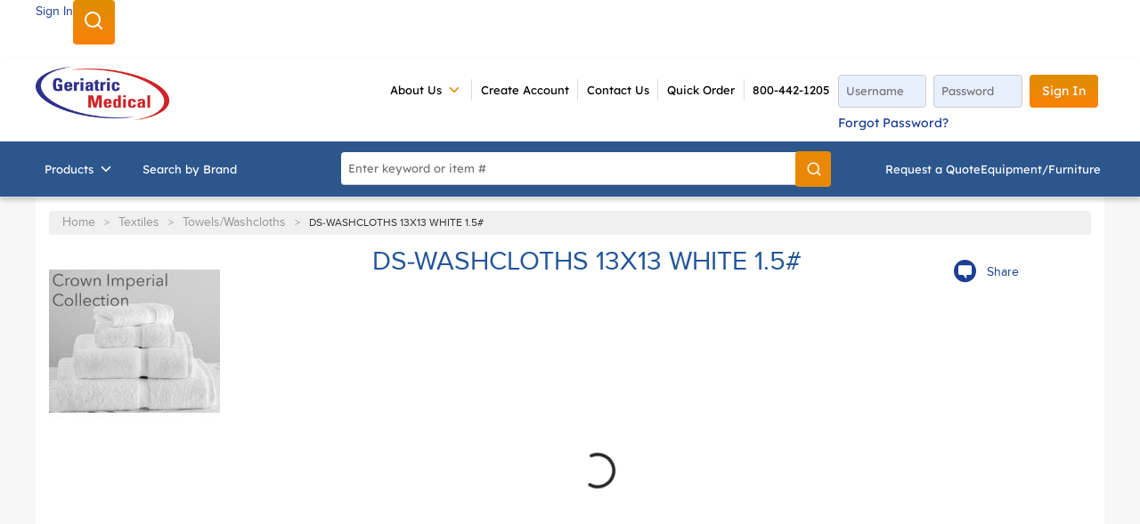

--- FILE ---
content_type: text/html; charset=utf-8
request_url: https://www.geriatricmedical.com/Catalog/Nursing-Textile-Supplies/Towels-and-Washcloths/03713131
body_size: 66134
content:
<!DOCTYPE html><html lang="en-us"><head><meta charSet="utf-8"/><meta name="viewport" content="width=device-width, initial-scale=1, shrink-to-fit=no"/><link rel="preconnect" href="https://www.googletagmanager.com"/><title>Geriatric Medical | DS-WASHCLOTHS 13X13 WHITE 1.5#</title><link rel="icon" href="https://d1pprdmbz99py2.cloudfront.net/userfiles/images/favicon.ico" type="image/x-icon"/><link rel="apple-touch-icon image_src" href="https://d1pprdmbz99py2.cloudfront.net/userfiles/images/favicon.ico"/><meta property="og:type" content="website"/><meta id="ogTitle" property="og:title" content="Geriatric Medical | DS-WASHCLOTHS 13X13 WHITE 1.5#"/><meta id="ogImage" property="og:image" content="https://d1pprdmbz99py2.cloudfront.net/userfiles/2021%20content%20update/product%20images/03713131.jpeg"/><meta id="ogUrl" property="og:url" content="https://www.geriatricmedical.com/Catalog/Nursing-Textile-Supplies/Towels-and-Washcloths/03713131"/><meta name="keywords" content="DS-WASHCLOTHS 13X13 WHITE 1.5# 03713131"/><meta name="description" content="DS-WASHCLOTHS 13X13 WHITE 1.5#"/><link rel="canonical" href="https://www.geriatricmedical.com/Product/03713131"/><link href="/staticContent/stylesheet.css" rel="preload" as="style" type="text/css"/><script id="headTrackingScript">
            dataLayer = [{
                'Authentication State': 'Not Logged In',
                'User ID': ''
            }];
                (function(w,d,s,l,i){w[l]=w[l]||[];w[l].push({'gtm.start':
                new Date().getTime(),event:'gtm.js'});var f=d.getElementsByTagName(s)[0],
                j=d.createElement(s),dl=l!='dataLayer'?'&l='+l:'';j.async=true;j.src=
                '//www.googletagmanager.com/gtm.js?id='+i+dl;f.parentNode.insertBefore(j,f);
            })(window, document, 'script', 'dataLayer', 'GTM-KM4JG8J');
            </script><base href="/"/><link href="/staticContent/stylesheet.css" rel="stylesheet" type="text/css"/><style data-styled="" data-styled-version="5.3.5">@media (max-width:767px){.jCjXxz{display:none;}.jCjXxz.active{display:block;}}/*!sc*/
.fwYXBI{display:block;padding:6px 0;}/*!sc*/
.fwYXBI .clickable{cursor:pointer;}/*!sc*/
.fwYXBI .bold-text{font-weight:600;color:#363636;font-size:14px;text-transform:capitalize;}/*!sc*/
.fwYXBI .company-name{color:#363636;font-size:14px;padding:0 8px;}/*!sc*/
@media (min-width:768px){.fwYXBI{width:100%;margin:0 auto;padding:0 36px;max-width:1220px;line-height:40px;display:-webkit-box;display:-webkit-flex;display:-ms-flexbox;display:flex;-webkit-box-pack:end;-webkit-justify-content:end;-ms-flex-pack:end;justify-content:end;}.fwYXBI.sign-out-wrapper > span{border-right:1px solid #ddd;padding:0 18px;}.fwYXBI.sign-out-wrapper > span:hover,.fwYXBI.sign-out-wrapper > span:focus{background-color:#f7f7f7;}.fwYXBI.sign-out-wrapper > span.active{background-color:#f7f7f7;}.fwYXBI.sign-out-wrapper svg{height:18px;margin-right:8px;width:18px;vertical-align:sub;}}/*!sc*/
@media screen and (min-width:768px){.kccwHQ{margin-top:16px;box-shadow:0 3px 5px 0 rgba(0,0,0,.2);margin-bottom:-14px;}}/*!sc*/
.dMgIzZ{display:-webkit-box;display:-webkit-flex;display:-ms-flexbox;display:flex;-webkit-box-pack:justify;-webkit-justify-content:space-between;-ms-flex-pack:justify;justify-content:space-between;width:100%;margin:0 auto;max-width:1220px;padding:18px 10px;gap:16px;}/*!sc*/
@media screen and (max-width:1340px){.dMgIzZ{padding:18px 10px;}}/*!sc*/
.dMgIzZ .header-form{display:inline-block;width:100%;max-width:28.5%;float:right;vertical-align:top;text-align:left;}/*!sc*/
.dMgIzZ .header-form button{min-height:auto;text-transform:capitalize;}/*!sc*/
@media screen and (min-width:768px)and (max-width:1095px){.dMgIzZ .header-form{max-width:46%;}}/*!sc*/
@media (max-width:767px){.dMgIzZ{padding:0;gap:0;margin:20px 0;}}/*!sc*/
.ihXCrI{display:inline-block;}/*!sc*/
@media (max-width:991px){.ihXCrI{-webkit-box-flex:1;-webkit-flex-grow:1;-ms-flex-positive:1;flex-grow:1;}}/*!sc*/
.ihXCrI img{max-height:67px;margin-top:-10px;height:100%;}/*!sc*/
@media (max-width:991px){.ihXCrI img{width:100%;min-width:171px;max-width:171px;min-height:68px;max-height:68px;margin:0;}}/*!sc*/
.ihXCrI .home-page-link{display:-webkit-box;display:-webkit-flex;display:-ms-flexbox;display:flex;-webkit-box-pack:center;-webkit-justify-content:center;-ms-flex-pack:center;justify-content:center;}/*!sc*/
.fvlOAX{display:inline-block;margin:0 20px;}/*!sc*/
@media screen and (min-width:1220px){.fvlOAX{margin:0 20px 0 55px;}}/*!sc*/
.fvlOAX.nav-links .links-wrapper{padding:0;}/*!sc*/
.fvlOAX.nav-links .container,.fvlOAX.nav-links .list-wrapper{padding:5px 0;}/*!sc*/
.fvlOAX.nav-links .list-link{padding:0 0.8em;font-size:12px;border-right:1px solid #ddd;}/*!sc*/
.fvlOAX.nav-links .list-link:hover{-webkit-text-decoration:underline;text-decoration:underline;}/*!sc*/
.fvlOAX.nav-links .links-wrapper:last-child .list-link{border-right:none;border-left:1px solid #ddd;}/*!sc*/
.fvlOAX.nav-links .links-wrapper:nth-last-child(2) .list-link{border-right:none;}/*!sc*/
@media (max-width:767px){.fvlOAX{display:none;}}/*!sc*/
@media (max-width:991px){.fvlOAX{-webkit-box-flex:8;-webkit-flex-grow:8;-ms-flex-positive:8;flex-grow:8;}}/*!sc*/
.fUhUuZ{color:#FFFFFF;display:-webkit-box;display:-webkit-flex;display:-ms-flexbox;display:flex;-webkit-box-pack:end;-webkit-justify-content:flex-end;-ms-flex-pack:end;justify-content:flex-end;-webkit-flex-wrap:wrap;-ms-flex-wrap:wrap;flex-wrap:wrap;}/*!sc*/
.cJxdwU{position:relative;overflow:visible;display:-webkit-box;display:-webkit-flex;display:-ms-flexbox;display:flex;}/*!sc*/
.cJxdwU:hover span + div{display:block;}/*!sc*/
.cJxdwU:not(:last-child){border-right:1px solid #ddd;}/*!sc*/
.cJxdwU > a:hover{-webkit-text-decoration:underline;text-decoration:underline;}/*!sc*/
.cJxdwU > nav > a:hover span{color:#df8d00 !important;}/*!sc*/
.cJxdwU > nav:hover > a,.cJxdwU > nav:hover > a span{color:#df8d00;}/*!sc*/
.cJxdwU > a,.cJxdwU > nav > a{padding:0 0.8em;font-size:12px;text-transform:uppercase;}/*!sc*/
.cJxdwU > a:hover,.cJxdwU > nav > a:hover{color:#1c3e95;}/*!sc*/
.cJxdwU > a svg,.cJxdwU > nav > a svg{height:18px;width:18px;}/*!sc*/
.cJxdwU > a > span,.cJxdwU > nav > a > span{display:-webkit-box;display:-webkit-flex;display:-ms-flexbox;display:flex;-webkit-align-items:center;-webkit-box-align:center;-ms-flex-align:center;align-items:center;}/*!sc*/
.cJxdwU > a [class*="IconWrapper"],.cJxdwU > nav > a [class*="IconWrapper"]{margin-left:5px;}/*!sc*/
.cJxdwU > a [class*="IconWrapper"],.cJxdwU > nav > a [class*="IconWrapper"],.cJxdwU > a [class*="IconWrapper"] svg,.cJxdwU > nav > a [class*="IconWrapper"] svg{width:18px;height:18px;}/*!sc*/
.cJxdwU [class*="MenuStyle"] [class*="TypographyStyle"]{font-size:12px;font:400 12px/18px 'ProximaNova',Helvetica,Arial,sans-serif;text-transform:uppercase;}/*!sc*/
.cJxdwU .cascading-menu{display:-webkit-box;display:-webkit-flex;display:-ms-flexbox;display:flex;}/*!sc*/
.cJxdwU .cascading-menu [class*="MenuStyle"]{padding:16px;width:auto !important;max-width:175px;left:auto;top:100%;position:absolute;min-width:175px;}/*!sc*/
.cJxdwU .cascading-menu [class*="MenuStyle"] li{margin:0;}/*!sc*/
.cJxdwU .cascading-menu [class*="MenuStyle"] li:first-child a{padding-top:0;}/*!sc*/
.cJxdwU .cascading-menu [class*="MenuStyle"] li:last-child a{padding-bottom:0;}/*!sc*/
.cJxdwU .cascading-menu [class*="MenuStyle"] li a{min-height:18px;padding:5px 10px 5px 0;}/*!sc*/
.cJxdwU .cascading-menu [class*="MenuStyle"] li a span{color:#1c3e95;padding:0;}/*!sc*/
.cJxdwU .cascading-menu [class*="MenuStyle"] li a:hover{background:none;-webkit-text-decoration:underline;text-decoration:underline;}/*!sc*/
.cJxdwU .cascading-menu [class*="MenuStyle"] li a:hover span{color:#1c3e95 !important;}/*!sc*/
.cJxdwU .cascading-menu svg{color:#df8d00;}/*!sc*/
.etrLse{text-align:center;font:700 17px MuseoSans;}/*!sc*/
.etrLse.guest-link{text-align:center;padding-top:8px;}/*!sc*/
.etrLse.linkForTablet{display:none;}/*!sc*/
.etrLse.authenticated-link{padding:8px 0;}/*!sc*/
@media (min-width:768px){.etrLse{white-space:nowrap;}.etrLse.authenticated-link{margin-left:20px;}}/*!sc*/
@media (min-width:992px){.etrLse.authenticated-link{margin-right:5rem;}}/*!sc*/
@media screen and (min-width:768px)and (max-width:1023px){.etrLse.guest-link{display:none;}.etrLse.linkForTablet{display:inline-block !important;width:50%;}}/*!sc*/
.eIIMPS{background-color:#2D568D;display:-webkit-box;display:-webkit-flex;display:-ms-flexbox;display:flex;}/*!sc*/
.eIIMPS > div:first-child{-webkit-box-flex:1;-webkit-flex-grow:1;-ms-flex-positive:1;flex-grow:1;}/*!sc*/
.eIIMPS > div:last-child{max-width:33%;display:-webkit-box;display:-webkit-flex;display:-ms-flexbox;display:flex;-webkit-align-items:center;-webkit-box-align:center;-ms-flex-align:center;align-items:center;-webkit-box-pack:center;-webkit-justify-content:center;-ms-flex-pack:center;justify-content:center;height:auto;}/*!sc*/
@media (min-width:768px){.eIIMPS > div:last-child.category-wrap{width:100%;margin:0 auto;padding:0 14px;max-width:1220px;-webkit-box-pack:justify;-webkit-justify-content:space-between;-ms-flex-pack:justify;justify-content:space-between;}.eIIMPS > div:last-child.category-wrap [class*="Wrapper-"]{width:auto;}.eIIMPS > div:last-child,.eIIMPS > div:last-child .cart-wrap.sub-links [class*="Wrapper-"]{display:-webkit-box;display:-webkit-flex;display:-ms-flexbox;display:flex;gap:26px;}.eIIMPS > div:last-child,.eIIMPS > div:last-child .additional-header [class*="StyledTypography-"]{color:#000000 !important;}.eIIMPS > div:last-child,.eIIMPS > div:last-child .sc-bczRLJ.iQOnRt{-webkit-align-items:center;-webkit-box-align:center;-ms-flex-align:center;align-items:center;display:-webkit-box;display:-webkit-flex;display:-ms-flexbox;display:flex;}}/*!sc*/
@media (max-width:767px){.eIIMPS > div:last-child.category-wrap{max-width:100%;width:100%;}.eIIMPS > div:last-child.category-wrap .cart-wrap [class*="StyledButton"]{width:100%;-webkit-box-pack:center;-webkit-justify-content:center;-ms-flex-pack:center;justify-content:center;}.eIIMPS > div:last-child.category-wrap > [class*="Wrapper"],.eIIMPS > div:last-child.category-wrap .cart-wrap{-webkit-flex-basis:50%;-ms-flex-preferred-size:50%;flex-basis:50%;}}/*!sc*/
.eIIMPS .category-wrap .cart-wrap a:hover,.eIIMPS .category-wrap .cart-wrap a:hover span{color:#fff !important;}/*!sc*/
.eIIMPS .category-wrap .cart-wrap a:hover.ln-subhead,.eIIMPS .category-wrap .cart-wrap a:hover span.ln-subhead{color:#bccde5 !important;}/*!sc*/
.kAQnib{display:-webkit-box;display:-webkit-flex;display:-ms-flexbox;display:flex;-webkit-box-pack:justify;-webkit-justify-content:space-between;-ms-flex-pack:justify;justify-content:space-between;}/*!sc*/
.iecUbI{color:#FFFFFF;display:-webkit-box;display:-webkit-flex;display:-ms-flexbox;display:flex;-webkit-box-pack:left;-webkit-justify-content:left;-ms-flex-pack:left;justify-content:left;}/*!sc*/
.cOopCZ{position:initial;overflow:visible;display:-webkit-box;display:-webkit-flex;display:-ms-flexbox;display:flex;}/*!sc*/
.cOopCZ:hover span + div{display:block;}/*!sc*/
.cOopCZ:first-child{margin-left:-10px;}/*!sc*/
.cOopCZ a.menu-item:hover{-webkit-text-decoration:none;text-decoration:none;}/*!sc*/
.cOopCZ a.menu-item:hover span{color:#fff !important;-webkit-text-decoration:none;text-decoration:none;}/*!sc*/
.cOopCZ [class*="TypographyStyle"]{font-size:14px;font-weight:400;font-family:'ProximaNova',Helvetica,Arial,sans-serif;text-transform:capitalize;}/*!sc*/
.cOopCZ .navigation-wrapper [class*="TypographyStyle"]{font-size:14px;}/*!sc*/
.cOopCZ .navigation-wrapper a,.cOopCZ .navigation-wrapper a span,.cOopCZ .navigation-wrapper a p{font-family:"MuseoSans";}/*!sc*/
.cOopCZ .navigation-wrapper a:hover,.cOopCZ .navigation-wrapper a span:hover,.cOopCZ .navigation-wrapper a p:hover{-webkit-text-decoration:underline;text-decoration:underline;}/*!sc*/
.cOopCZ .navigation-wrapper a:focus,.cOopCZ .navigation-wrapper a span:focus,.cOopCZ .navigation-wrapper a p:focus{outline:none;}/*!sc*/
.cOopCZ .cascading-menu:hover{background-color:#fff;color:#df8d00;}/*!sc*/
.cOopCZ .cascading-menu:hover span > span{color:#df8d00;}/*!sc*/
.cOopCZ .cascading-menu [class*="MenuStyle"]{-webkit-columns:4;columns:4;-webkit-columns:4;-moz-columns:4;padding:20px 80px 40px 121px;}/*!sc*/
.cOopCZ .cascading-menu [class*="MenuStyle"] li a span{color:#1c3e95;font-weight:600;padding:0;}/*!sc*/
.cOopCZ .cascading-menu [class*="MenuStyle"] li a:hover{background:none;}/*!sc*/
.cOopCZ .cascading-menu [class*="MenuStyle"] li a:hover span{color:#1c3e95 !important;}/*!sc*/
.cOopCZ .cascading-menu [class*="MenuStyle"] li a{padding:12px 10px 5px 0;border-bottom:1.5px solid #ccc;}/*!sc*/
.cOopCZ .cascading-menu svg{color:#ffffff;margin-left:-5px;}/*!sc*/
.dcZIug{display:-webkit-box;display:-webkit-flex;display:-ms-flexbox;display:flex;-webkit-flex-direction:column;-ms-flex-direction:column;flex-direction:column;width:100%;}/*!sc*/
.dcZIug .price-wrap .unit-label{color:#252525;font-size:16px;}/*!sc*/
.kACaMF{margin-top:15px;text-align:center;}/*!sc*/
.ilrYeb{min-height:300px;display:-webkit-box;display:-webkit-flex;display:-ms-flexbox;display:flex;-webkit-align-items:center;-webkit-box-align:center;-ms-flex-align:center;align-items:center;-webkit-box-pack:left;-webkit-justify-content:left;-ms-flex-pack:left;justify-content:left;}/*!sc*/
.ilrYeb img{height:auto;max-width:100%;}/*!sc*/
@media (min-width:768px){.ilrYeb img{max-width:300px;width:100%;}}/*!sc*/
@media screen and (min-width:768px)and (max-width:1025px){.ilrYeb img{padding-right:16px;}}/*!sc*/
.cARPmE{opacity:0;-webkit-animation:jBcSpD 1s ease-in;animation:jBcSpD 1s ease-in;-webkit-animation-fill-mode:forwards;animation-fill-mode:forwards;-webkit-animation-delay:1.2s;animation-delay:1.2s;}/*!sc*/
.cowONy{margin-bottom:15px;}/*!sc*/
.kOBNRL{-webkit-flex-direction:row;-ms-flex-direction:row;flex-direction:row;width:100%;padding:10px 0;display:-webkit-box;display:-webkit-flex;display:-ms-flexbox;display:flex;-webkit-flex-wrap:wrap;-ms-flex-wrap:wrap;flex-wrap:wrap;-webkit-align-items:flex-start;-webkit-box-align:flex-start;-ms-flex-align:flex-start;align-items:flex-start;}/*!sc*/
.cOajfo .input-container{position:relative;display:-webkit-box;display:-webkit-flex;display:-ms-flexbox;display:flex;-webkit-align-items:center;-webkit-box-align:center;-ms-flex-align:center;align-items:center;background:white;border-radius:20px;padding:0 10px;}/*!sc*/
.cOajfo .email-text-field{border:none;outline:none;padding:10px;border-radius:25px;width:200px;}/*!sc*/
.cOajfo .email-button{background:none;border:none !important;outline:none;border-radius:50%;width:34px;height:20px;display:-webkit-box;display:-webkit-flex;display:-ms-flexbox;display:flex;-webkit-box-pack:center;-webkit-justify-content:center;-ms-flex-pack:center;justify-content:center;-webkit-align-items:center;-webkit-box-align:center;-ms-flex-align:center;align-items:center;cursor:pointer;margin-left:5px;}/*!sc*/
.cOajfo .email-button img{width:40px;}/*!sc*/
.cOajfo .email-button:hover{background:none;}/*!sc*/
.cOajfo .email-button::before{content:"\2192";color:white;font-size:16px;}/*!sc*/
.cOajfo div[class*="GridItemStyle"].email-grid-item{margin:24px 0;}/*!sc*/
.ZpXsy{text-align:left;text-transform:uppercase;padding:10px 0;}/*!sc*/
.jshxkx{font-weight:bold;}/*!sc*/
.bqfrMN{display:inline-block;padding:1px 18px 0 0;}/*!sc*/
.bqfrMN:last-child{padding:1px 0 0 0;}/*!sc*/
.bsxSNM .wrapper{text-align:right;}/*!sc*/
data-styled.g1[id="sc-bczRLJ"]{content:"kEeNDb,jCjXxz,fwYXBI,kccwHQ,dMgIzZ,ihXCrI,iYvjLD,fvlOAX,fUhUuZ,cJxdwU,etrLse,eIIMPS,fLDiFG,kAQnib,iecUbI,cOopCZ,cCKIsv,dcZIug,kACaMF,ilrYeb,cARPmE,cowONy,gFUCSk,kOBNRL,cOajfo,iSfhqc,ZpXsy,jshxkx,bqfrMN,mBxHa,bsxSNM,"}/*!sc*/
.fNxBAQ{height:40px;width:40px;-webkit-animation:dMNvpf 1.4s linear infinite;animation:dMNvpf 1.4s linear infinite;height:400px;margin:20px auto;display:block;height:400px;margin:20px auto;display:block;}/*!sc*/
.fNxBAQ circle{fill:none;stroke:currentColor;stroke-dasharray:187px;stroke-dashoffset:0;stroke-linecap:round;stroke-width:6px;-webkit-transform-origin:center;-ms-transform-origin:center;transform-origin:center;-webkit-animation:kimvDv 1.4s ease-in-out infinite;animation:kimvDv 1.4s ease-in-out infinite;}/*!sc*/
data-styled.g2[id="LoadingSpinnerStyle-sc-50fm7k"]{content:"fNxBAQ,"}/*!sc*/
.jQEWqS{color:#0F0F0F;display:-webkit-inline-box;display:-webkit-inline-flex;display:-ms-inline-flexbox;display:inline-flex;-webkit-align-items:center;-webkit-box-align:center;-ms-flex-align:center;align-items:center;height:18px;width:18px;}/*!sc*/
.jQEWqS svg{height:18px;width:18px;}/*!sc*/
.fKHpNq{color:#0F0F0F;display:-webkit-inline-box;display:-webkit-inline-flex;display:-ms-inline-flexbox;display:inline-flex;-webkit-align-items:center;-webkit-box-align:center;-ms-flex-align:center;align-items:center;height:24px;width:24px;}/*!sc*/
.fKHpNq svg{height:24px;width:24px;}/*!sc*/
.csQlQI{color:#FFFFFF;display:-webkit-inline-box;display:-webkit-inline-flex;display:-ms-inline-flexbox;display:inline-flex;-webkit-align-items:center;-webkit-box-align:center;-ms-flex-align:center;align-items:center;height:18px;width:18px;margin:-3px 0 0 10px;}/*!sc*/
.csQlQI svg{height:18px;width:18px;}/*!sc*/
data-styled.g4[id="IconWrapper-sc-1y9kqb7"]{content:"jQEWqS,fKHpNq,csQlQI,"}/*!sc*/
.jwbwMz{color:#fff;font-size:14px;font-weight:normal;font-weight:500;}/*!sc*/
.PdmIN{font-size:15px;}/*!sc*/
.fDWfXc{font-size:15px;font-weight:600;}/*!sc*/
.ceialv{font-size:14px;line-height:24px;color:#1c3e95;margin:5px 0;}/*!sc*/
.ceialv:hover{-webkit-text-decoration:underline;text-decoration:underline;}/*!sc*/
.jMVcHY{color:#FFFFFF;font-size:15px;text-transform:uppercase;font-weight:800;font-family:'Open Sans SemiBold','Roboto','Lato',sans-serif;font-weight:800;}/*!sc*/
.ebZLVc{color:#959595;font-size:12px;}/*!sc*/
@media (min-width:768px){.ebZLVc{font-size:12px;line-height:20px;}}/*!sc*/
.eihyfs .share-link{color:#1c3e95;}/*!sc*/
.eihyfs .share-link:before{font-family:'Geriatric-Medical';font-size:1.5625em;content:"\e645";padding-right:.5em;}/*!sc*/
.eihyfs .share-link:hover{-webkit-text-decoration:underline;text-decoration:underline;}/*!sc*/
.cuxGcr{color:#259;line-height:22px;font-size:20px;font-weight:700;font-weight:400;margin-top:1em;margin-bottom:0.75em;}/*!sc*/
.cuxGcr{font-size:30px;line-height:30px;margin:0;}/*!sc*/
.gFrTcH{font-size:13px;margin-right:12px;line-height:24px;color:#363636;}/*!sc*/
.bYDkYy{font-size:13px;line-height:24px;color:#363636;}/*!sc*/
.jWrnwe{line-height:24px;font-size:16px;font-weight:normal;margin-bottom:1.25rem;}/*!sc*/
.jpmFvo{margin-bottom:-1rem;}/*!sc*/
data-styled.g5[id="TypographyStyle-sc-11lquxl"]{content:"jwbwMz,bLpGkr,PdmIN,fDWfXc,ceialv,jMVcHY,ebZLVc,eihyfs,cuxGcr,gFrTcH,bYDkYy,jWrnwe,jpmFvo,"}/*!sc*/
.jsmIgM{position:relative;display:-webkit-inline-box;display:-webkit-inline-flex;display:-ms-inline-flexbox;display:inline-flex;-webkit-flex-direction:column;-ms-flex-direction:column;flex-direction:column;-webkit-align-items:center;-webkit-box-align:center;-ms-flex-align:center;align-items:center;-webkit-box-pack:center;-webkit-justify-content:center;-ms-flex-pack:center;justify-content:center;width:auto;height:100%;overflow:hidden;}/*!sc*/
.jsmIgM img{width:100%;height:auto;will-change:opacity;-webkit-transition:opacity 0s;transition:opacity 0s;opacity:0;}/*!sc*/
.jsmIgM .LazyImage-Placeholder{width:100%;height:100%;position:absolute;will-change:opacity;-webkit-transition:opacity 0s;transition:opacity 0s;opacity:1;}/*!sc*/
.jsmIgM p{text-align:center;display:inline-block;padding:3px;width:100%;overflow-wrap:break-word;word-wrap:break-word;}/*!sc*/
data-styled.g7[id="LazyImageStyle-sc-15g8d3a"]{content:"jsmIgM,"}/*!sc*/
.kUXsUo{background:transparent;border:none;cursor:pointer;display:-webkit-box;display:-webkit-flex;display:-ms-flexbox;display:flex;-webkit-align-items:center;-webkit-box-align:center;-ms-flex-align:center;align-items:center;font:inherit;color:inherit;padding:0;text-align:unset;-webkit-text-decoration:none;text-decoration:none;}/*!sc*/
.kUXsUo:disabled{cursor:not-allowed;}/*!sc*/
.kUXsUo:focus{outline-color:#09f;outline-style:solid;outline-width:2px;}/*!sc*/
.elTZEE{background:transparent;border:none;cursor:pointer;display:-webkit-box;display:-webkit-flex;display:-ms-flexbox;display:flex;-webkit-align-items:center;-webkit-box-align:center;-ms-flex-align:center;align-items:center;font:inherit;color:inherit;padding:0;text-align:unset;-webkit-text-decoration:none;text-decoration:none;margin-left:10px;}/*!sc*/
.elTZEE:disabled{cursor:not-allowed;}/*!sc*/
.elTZEE:focus{outline-color:#09f;outline-style:solid;outline-width:2px;}/*!sc*/
.juNSwg{background:transparent;border:none;cursor:pointer;display:-webkit-box;display:-webkit-flex;display:-ms-flexbox;display:flex;-webkit-align-items:center;-webkit-box-align:center;-ms-flex-align:center;align-items:center;font:inherit;color:inherit;padding:0;text-align:unset;-webkit-text-decoration:none;text-decoration:none;word-wrap:break-word;display:block;}/*!sc*/
.juNSwg:disabled{cursor:not-allowed;}/*!sc*/
.juNSwg:focus{outline-color:#09f;outline-style:solid;outline-width:2px;}/*!sc*/
.djQwel{background:transparent;border:none;cursor:pointer;display:-webkit-box;display:-webkit-flex;display:-ms-flexbox;display:flex;-webkit-align-items:center;-webkit-box-align:center;-ms-flex-align:center;align-items:center;font:inherit;color:inherit;padding:0;text-align:unset;-webkit-text-decoration:none;text-decoration:none;display:-webkit-box;display:-webkit-flex;display:-ms-flexbox;display:flex;-webkit-align-items:center;-webkit-box-align:center;-ms-flex-align:center;align-items:center;height:62px;padding:0 16px;}/*!sc*/
.djQwel:disabled{cursor:not-allowed;}/*!sc*/
.djQwel:focus{outline-color:#09f;outline-style:solid;outline-width:2px;}/*!sc*/
data-styled.g8[id="StyledButton-sc-1y32st"]{content:"kUXsUo,elTZEE,juNSwg,djQwel,"}/*!sc*/
.WFgfs{vertical-align:middle;margin-right:NaNpx;}/*!sc*/
.eyWls{vertical-align:middle;margin-right:9px;margin:-3px 0 0 10px;}/*!sc*/
data-styled.g9[id="StyledIcon-sc-1ysp138"]{content:"WFgfs,eyWls,"}/*!sc*/
.hbOWCw{vertical-align:middle;}/*!sc*/
@media print{.hbOWCw{color:#0F0F0F !important;}}/*!sc*/
.czNacX{vertical-align:middle;line-height:24px;color:#1c3e95;margin:5px 0;}/*!sc*/
@media print{.czNacX{color:#0F0F0F !important;}}/*!sc*/
.czNacX:hover{-webkit-text-decoration:underline;text-decoration:underline;}/*!sc*/
.kTpZiX{vertical-align:middle;font-weight:800;}/*!sc*/
@media print{.kTpZiX{color:#0F0F0F !important;}}/*!sc*/
.dttWbV{vertical-align:middle;}/*!sc*/
@media print{.dttWbV{color:#0F0F0F !important;}}/*!sc*/
@media (min-width:768px){.dttWbV{font-size:12px;line-height:20px;}}/*!sc*/
data-styled.g10[id="StyledTypography-sc-14dgqsg"]{content:"hbOWCw,czNacX,kTpZiX,dttWbV,"}/*!sc*/
.eLDYgd{display:-webkit-inline-box;display:-webkit-inline-flex;display:-ms-inline-flexbox;display:inline-flex;}/*!sc*/
.eLDYgd .StyledIcon-sc-1ysp138{-webkit-transition:all 200ms ease-in-out;transition:all 200ms ease-in-out;color:#1c3e95;}/*!sc*/
.eLDYgd .StyledTypography-sc-14dgqsg{color:#1c3e95;}/*!sc*/
.eLDYgd:hover .StyledIcon-sc-1ysp138,.eLDYgd:hover .StyledTypography-sc-14dgqsg{color:hsl(223.10000000000002,68.4%,24.3%);}/*!sc*/
.jgVqIi{display:-webkit-inline-box;display:-webkit-inline-flex;display:-ms-inline-flexbox;display:inline-flex;display:-webkit-box;display:-webkit-flex;display:-ms-flexbox;display:flex;-webkit-align-items:center;-webkit-box-align:center;-ms-flex-align:center;align-items:center;height:62px;padding:0 16px;}/*!sc*/
.jgVqIi .StyledIcon-sc-1ysp138{-webkit-transition:all 200ms ease-in-out;transition:all 200ms ease-in-out;color:#FFFFFF;}/*!sc*/
.jgVqIi .StyledTypography-sc-14dgqsg{color:#FFFFFF;}/*!sc*/
.jgVqIi:hover .StyledIcon-sc-1ysp138,.jgVqIi:hover .StyledTypography-sc-14dgqsg{color:hsl(0,0%,70%);}/*!sc*/
data-styled.g11[id="StyledClickable-sc-49spz0"]{content:"eLDYgd,jgVqIi,"}/*!sc*/
.ebxxRU{cursor:pointer;font-family:inherit;min-height:40px;line-height:1;-webkit-backface-visibility:hidden;backface-visibility:hidden;-webkit-transition:all 200ms ease-in-out;transition:all 200ms ease-in-out;word-break:keep-all;padding:0 21px;border-radius:20px;background:#df8d00;border:2px solid #df8d00;color:#FFFFFF;background-color:#df8d00;background-image:linear-gradient(to bottom,#df8d00 0%,#fa8208 100%);border-radius:4px;font-family:"MuseoSans";font-weight:500;font-size:0.875em;padding:0.8125em;display:inline-block;-webkit-text-decoration:none;text-decoration:none;text-transform:uppercase;box-shadow:none;border:0;text-align:center;margin:7px;position:absolute;-webkit-clip:rect(0,0,0,0);clip:rect(0,0,0,0);}/*!sc*/
.ebxxRU .ButtonIcon-sc-135a2j{color:#FFFFFF;}/*!sc*/
.ebxxRU:hover{background:hsl(37.89999999999998,100%,30.6%);border-color:hsl(37.89999999999998,100%,30.6%);background:#F6B900;}/*!sc*/
.ebxxRU:active{background:hsl(37.89999999999998,100%,17.5%);border-color:hsl(37.89999999999998,100%,17.5%);}/*!sc*/
.ebxxRU:disabled{background:#CCCCCC;border-color:#CCCCCC;color:#FFFFFF;}/*!sc*/
.ebxxRU:disabled{cursor:not-allowed;}/*!sc*/
.ebxxRU .ButtonIcon-sc-135a2j{position:relative;top:0.125em;}/*!sc*/
.ebxxRU:focus{outline-offset:1px;outline-color:#09f;outline-style:solid;outline-width:2px;}/*!sc*/
.ebxxRU::-moz-focus-inner{border:none;}/*!sc*/
.ebxxRU:hover,.ebxxRU:active{background-color:#F6B900;}/*!sc*/
.ebxxRU:disabled{background-image:none;background-color:#f1f1f1;-webkit-box-shadow:inset 0 0 10px 0 #dedede;box-shadow:inset 0 0 10px 0 #dedede;color:#aeaeae;cursor:default;opacity:1;}/*!sc*/
@media (max-width:767px){.ebxxRU{width:100%;}}/*!sc*/
.ebxxRU:focus{-webkit-clip:unset;clip:unset;z-index:1;}/*!sc*/
.jdKiWo{cursor:pointer;font-family:inherit;min-height:40px;line-height:1;-webkit-backface-visibility:hidden;backface-visibility:hidden;-webkit-transition:all 200ms ease-in-out;transition:all 200ms ease-in-out;word-break:keep-all;padding:0 21px;border-radius:20px;background:#df8d00;border:2px solid #df8d00;color:#FFFFFF;background-color:#df8d00;background-image:linear-gradient(to bottom,#df8d00 0%,#fa8208 100%);border-radius:4px;font-family:"MuseoSans";font-weight:500;font-size:0.875em;padding:0.8125em;display:inline-block;-webkit-text-decoration:none;text-decoration:none;text-transform:uppercase;box-shadow:none;border:0;text-align:center;}/*!sc*/
.jdKiWo .ButtonIcon-sc-135a2j{color:#FFFFFF;}/*!sc*/
.jdKiWo:hover{background:hsl(37.89999999999998,100%,30.6%);border-color:hsl(37.89999999999998,100%,30.6%);background:#F6B900;}/*!sc*/
.jdKiWo:active{background:hsl(37.89999999999998,100%,17.5%);border-color:hsl(37.89999999999998,100%,17.5%);}/*!sc*/
.jdKiWo:disabled{background:#CCCCCC;border-color:#CCCCCC;color:#FFFFFF;}/*!sc*/
.jdKiWo:disabled{cursor:not-allowed;}/*!sc*/
.jdKiWo .ButtonIcon-sc-135a2j{position:relative;top:0.125em;}/*!sc*/
.jdKiWo:focus{outline-offset:1px;outline-color:#09f;outline-style:solid;outline-width:2px;}/*!sc*/
.jdKiWo::-moz-focus-inner{border:none;}/*!sc*/
.jdKiWo:hover,.jdKiWo:active{background-color:#F6B900;}/*!sc*/
.jdKiWo:disabled{background-image:none;background-color:#f1f1f1;-webkit-box-shadow:inset 0 0 10px 0 #dedede;box-shadow:inset 0 0 10px 0 #dedede;color:#aeaeae;cursor:default;opacity:1;}/*!sc*/
@media (max-width:767px){.jdKiWo{width:100%;}}/*!sc*/
.jQvUsa{cursor:pointer;font-family:inherit;min-height:40px;line-height:1;-webkit-backface-visibility:hidden;backface-visibility:hidden;-webkit-transition:all 200ms ease-in-out;transition:all 200ms ease-in-out;word-break:keep-all;padding:0 21px;border-radius:20px;background:#df8d00;border:2px solid #df8d00;color:#FFFFFF;background-color:#df8d00;background-image:linear-gradient(to bottom,#df8d00 0%,#fa8208 100%);border-radius:4px;font-family:"MuseoSans";font-weight:500;font-size:0.875em;padding:0.8125em;display:inline-block;-webkit-text-decoration:none;text-decoration:none;text-transform:uppercase;box-shadow:none;border:0;text-align:center;}/*!sc*/
.jQvUsa .ButtonIcon-sc-135a2j{color:#FFFFFF;}/*!sc*/
.jQvUsa:hover{background:hsl(37.89999999999998,100%,30.6%);border-color:hsl(37.89999999999998,100%,30.6%);background:#F6B900;}/*!sc*/
.jQvUsa:active{background:hsl(37.89999999999998,100%,17.5%);border-color:hsl(37.89999999999998,100%,17.5%);}/*!sc*/
.jQvUsa:disabled{background:#CCCCCC;border-color:#CCCCCC;color:#FFFFFF;}/*!sc*/
.jQvUsa:disabled{cursor:not-allowed;}/*!sc*/
.jQvUsa .ButtonIcon-sc-135a2j{position:relative;top:0.125em;}/*!sc*/
.jQvUsa:focus{outline-offset:1px;outline-color:#09f;outline-style:solid;outline-width:2px;}/*!sc*/
.jQvUsa::-moz-focus-inner{border:none;}/*!sc*/
.jQvUsa:hover,.jQvUsa:active{background-color:#F6B900;}/*!sc*/
.jQvUsa:disabled{background-image:none;background-color:#f1f1f1;-webkit-box-shadow:inset 0 0 10px 0 #dedede;box-shadow:inset 0 0 10px 0 #dedede;color:#aeaeae;cursor:default;opacity:1;}/*!sc*/
@media (max-width:767px){.jQvUsa{width:100%;}}/*!sc*/
@media (max-width:575px){.jQvUsa{width:100%;}}/*!sc*/
@media (min-width:576px)and (max-width:767px){.jQvUsa{width:100%;}}/*!sc*/
.hCJwVR{cursor:pointer;font-family:inherit;min-height:50px;line-height:1;-webkit-backface-visibility:hidden;backface-visibility:hidden;-webkit-transition:all 200ms ease-in-out;transition:all 200ms ease-in-out;word-break:keep-all;padding:0 21px;border-radius:25px;background:#df8d00;border:2px solid #df8d00;color:#FFFFFF;background-color:#df8d00;background-image:linear-gradient(to bottom,#df8d00 0%,#fa8208 100%);border-radius:4px;font-family:"MuseoSans";font-weight:500;font-size:0.875em;padding:0.8125em;display:inline-block;-webkit-text-decoration:none;text-decoration:none;text-transform:uppercase;box-shadow:none;border:0;text-align:center;}/*!sc*/
.hCJwVR .ButtonIcon-sc-135a2j{color:#FFFFFF;}/*!sc*/
.hCJwVR:hover{background:hsl(37.89999999999998,100%,30.6%);border-color:hsl(37.89999999999998,100%,30.6%);background:#F6B900;}/*!sc*/
.hCJwVR:active{background:hsl(37.89999999999998,100%,17.5%);border-color:hsl(37.89999999999998,100%,17.5%);}/*!sc*/
.hCJwVR:disabled{background:#CCCCCC;border-color:#CCCCCC;color:#FFFFFF;}/*!sc*/
.hCJwVR:disabled{cursor:not-allowed;}/*!sc*/
.hCJwVR .ButtonIcon-sc-135a2j{position:relative;top:0.125em;}/*!sc*/
.hCJwVR:focus{outline-offset:1px;outline-color:#09f;outline-style:solid;outline-width:2px;}/*!sc*/
.hCJwVR::-moz-focus-inner{border:none;}/*!sc*/
.hCJwVR:hover,.hCJwVR:active{background-color:#F6B900;}/*!sc*/
.hCJwVR:disabled{background-image:none;background-color:#f1f1f1;-webkit-box-shadow:inset 0 0 10px 0 #dedede;box-shadow:inset 0 0 10px 0 #dedede;color:#aeaeae;cursor:default;opacity:1;}/*!sc*/
@media (max-width:767px){.hCJwVR{width:100%;}}/*!sc*/
.hCJwVR:focus{outline:none;}/*!sc*/
.fhcjqJ{cursor:pointer;font-family:inherit;min-height:40px;line-height:1;-webkit-backface-visibility:hidden;backface-visibility:hidden;-webkit-transition:all 200ms ease-in-out;transition:all 200ms ease-in-out;word-break:keep-all;padding:0 21px;border-radius:20px;background:#df8d00;border:2px solid #df8d00;color:#FFFFFF;background-color:#df8d00;background-image:linear-gradient(to bottom,#df8d00 0%,#fa8208 100%);border-radius:4px;font-family:"MuseoSans";font-weight:500;font-size:0.875em;padding:0.8125em;display:inline-block;-webkit-text-decoration:none;text-decoration:none;text-transform:uppercase;box-shadow:none;border:0;text-align:center;padding:0;min-height:32px;}/*!sc*/
.fhcjqJ .ButtonIcon-sc-135a2j{color:#FFFFFF;}/*!sc*/
.fhcjqJ:hover{background:hsl(37.89999999999998,100%,30.6%);border-color:hsl(37.89999999999998,100%,30.6%);background:#F6B900;}/*!sc*/
.fhcjqJ:active{background:hsl(37.89999999999998,100%,17.5%);border-color:hsl(37.89999999999998,100%,17.5%);}/*!sc*/
.fhcjqJ:disabled{background:#CCCCCC;border-color:#CCCCCC;color:#FFFFFF;}/*!sc*/
.fhcjqJ:disabled{cursor:not-allowed;}/*!sc*/
.fhcjqJ .ButtonIcon-sc-135a2j{position:relative;top:0.125em;}/*!sc*/
.fhcjqJ:focus{outline-offset:1px;outline-color:#09f;outline-style:solid;outline-width:2px;}/*!sc*/
.fhcjqJ::-moz-focus-inner{border:none;}/*!sc*/
.fhcjqJ:hover,.fhcjqJ:active{background-color:#F6B900;}/*!sc*/
.fhcjqJ:disabled{background-image:none;background-color:#f1f1f1;-webkit-box-shadow:inset 0 0 10px 0 #dedede;box-shadow:inset 0 0 10px 0 #dedede;color:#aeaeae;cursor:default;opacity:1;}/*!sc*/
@media (max-width:767px){.fhcjqJ{width:100%;}}/*!sc*/
.fhcjqJ span{padding:8px;font-size:12px;line-height:12px;}/*!sc*/
data-styled.g16[id="ButtonWrapper-sc-twt7m3"]{content:"ebxxRU,jdKiWo,jQvUsa,hCJwVR,fhcjqJ,"}/*!sc*/
.ZYejj{max-width:100%;max-height:100%;}/*!sc*/
@media (min-width:768px){.ZYejj{display:none;}}/*!sc*/
.giZqym{max-width:100%;max-height:100%;}/*!sc*/
@media (max-width:767px){.giZqym{display:none;}}/*!sc*/
.kXYAXc{max-width:100%;max-height:100%;}/*!sc*/
@media (min-width:992px){.kXYAXc{display:none;}}/*!sc*/
.jNKCZU{max-width:100%;max-height:100%;}/*!sc*/
@media (max-width:767px){.jNKCZU{display:none;}}/*!sc*/
@media (min-width:768px){.jNKCZU{width:100%;}.jNKCZU .wrapperLoggedIn{display:-webkit-box;display:-webkit-flex;display:-ms-flexbox;display:flex;-webkit-box-pack:end;-webkit-justify-content:flex-end;-ms-flex-pack:end;justify-content:flex-end;}.jNKCZU .wrapperGuest{display:-webkit-box;display:-webkit-flex;display:-ms-flexbox;display:flex;-webkit-box-pack:end;-webkit-justify-content:flex-end;-ms-flex-pack:end;justify-content:flex-end;gap:5px 1rem;-webkit-flex-wrap:wrap;-ms-flex-wrap:wrap;flex-wrap:wrap;}.jNKCZU .wrapperGuest .nav-links .container{-webkit-box-pack:center;-webkit-justify-content:center;-ms-flex-pack:center;justify-content:center;}}/*!sc*/
@media screen and (min-width:768px)and (max-width:1023px){.jNKCZU .wrapperGuest{display:block;}.jNKCZU .wrapperGuest .nav-links{width:auto;}.jNKCZU .wrapperGuest .nav-links .container{-webkit-box-pack:center;-webkit-justify-content:center;-ms-flex-pack:center;justify-content:center;}}/*!sc*/
@media screen and (min-width:992px)and (max-width:1140px){.jNKCZU .wrapperGuest{gap:5px 0;}}/*!sc*/
@media screen and (min-width:1024px){.jNKCZU .wrapperGuest{-webkit-flex-wrap:nowrap;-ms-flex-wrap:nowrap;flex-wrap:nowrap;}}/*!sc*/
@media screen and (min-width:1220px){.jNKCZU .wrapperGuest > .nav-links{margin-left:0;margin-right:0;}}/*!sc*/
.incwsl{max-width:100%;max-height:100%;text-align:right;}/*!sc*/
@media (min-width:992px){.incwsl{display:none;}}/*!sc*/
.incwsl .menu-trigger-button{background-color:transparent;}/*!sc*/
.incwsl .menu-trigger-button span,.incwsl .menu-trigger-button svg{height:34px;width:34px;}/*!sc*/
.incwsl .menu.drawer{background:#fff;}/*!sc*/
.wRzdF{max-width:100%;max-height:100%;}/*!sc*/
@media (max-width:991px){.wRzdF{display:none;}}/*!sc*/
.dzgGMz{max-width:100%;max-height:100%;width:100%;direction:ltr;}/*!sc*/
@media (max-width:767px){.dzgGMz{display:none;}}/*!sc*/
.bxRYMO{max-width:100%;max-height:100%;width:100%;direction:ltr;}/*!sc*/
@media (min-width:768px){.bxRYMO{display:none;}}/*!sc*/
data-styled.g17[id="HiddenStyle-sc-1u1nw6s"]{content:"ZYejj,giZqym,kXYAXc,jNKCZU,incwsl,wRzdF,dzgGMz,bxRYMO,"}/*!sc*/
.cSNOkU{margin:0 10px;display:block;}/*!sc*/
data-styled.g18[id="Slash-sc-19i6iiv"]{content:"cSNOkU,"}/*!sc*/
.jMepeD{display:-webkit-box;display:-webkit-flex;display:-ms-flexbox;display:flex;-webkit-flex-direction:row;-ms-flex-direction:row;flex-direction:row;-webkit-align-items:center;-webkit-box-align:center;-ms-flex-align:center;align-items:center;}/*!sc*/
.jMepeD.breadcrumb-wrap{background:#f0f0f0;border:none;border-radius:4px;padding:3.6px 15px;}/*!sc*/
.jMepeD.breadcrumb-wrap a,.jMepeD.breadcrumb-wrap span,.jMepeD.breadcrumb-wrap span:hover,.jMepeD.breadcrumb-wrap a:hover{color:#959595;}/*!sc*/
.jMepeD.breadcrumb-wrap .current,.jMepeD.breadcrumb-wrap .current:hover{color:#333;}/*!sc*/
@media screen and (min-width:769px){.jMepeD.breadcrumb-wrap .icon-chevron-left{display:none;}.jMepeD.breadcrumb-wrap .icon-chevron-left svg{display:none;}}/*!sc*/
@media (max-width:767px){.jMepeD.breadcrumb-wrap{margin:0 15px 20px;}.jMepeD.breadcrumb-wrap a{display:none;}.jMepeD.breadcrumb-wrap a.show-for-small{display:block;}.jMepeD.breadcrumb-wrap .icon-chevron-left{color:#aaa;font-size:12px;vertical-align:middle;margin-right:6px;}.jMepeD.breadcrumb-wrap .icon-chevron-left svg{width:18px;height:18px;}.jMepeD.breadcrumb-wrap [aria-current="page"]{display:none;}.jMepeD.breadcrumb-wrap [class*="Slash-"]{display:none;}}/*!sc*/
data-styled.g19[id="StyledNav-sc-mxhaux"]{content:"jMepeD,"}/*!sc*/
.iXYprZ{width:100%;}/*!sc*/
data-styled.g30[id="Wrapper-sc-gehxp6"]{content:"iXYprZ,"}/*!sc*/
.hnonh{overflow:visible;display:-webkit-box;display:-webkit-flex;display:-ms-flexbox;display:flex;-webkit-flex-direction:row;-ms-flex-direction:row;flex-direction:row;padding:4px;-webkit-align-items:flex-start;-webkit-box-align:flex-start;-ms-flex-align:flex-start;align-items:flex-start;}/*!sc*/
@media (max-width:575px){.hnonh{overflow-wrap:break-word;word-wrap:break-word;-ms-word-break:break-all;word-break:break-all;word-break:break-word;-webkit-flex-basis:33.333333%;-ms-flex-preferred-size:33.333333%;flex-basis:33.333333%;max-width:33.333333%;}}/*!sc*/
@media (min-width:576px)and (max-width:767px){.hnonh{overflow-wrap:break-word;word-wrap:break-word;-ms-word-break:break-all;word-break:break-all;word-break:break-word;-webkit-flex-basis:33.333333%;-ms-flex-preferred-size:33.333333%;flex-basis:33.333333%;max-width:33.333333%;}}/*!sc*/
@media (min-width:768px)and (max-width:991px){.hnonh{overflow-wrap:break-word;word-wrap:break-word;-ms-word-break:break-all;word-break:break-all;word-break:break-word;-webkit-flex-basis:33.333333%;-ms-flex-preferred-size:33.333333%;flex-basis:33.333333%;max-width:33.333333%;}}/*!sc*/
@media (min-width:992px)and (max-width:1199px){.hnonh{overflow-wrap:break-word;word-wrap:break-word;-ms-word-break:break-all;word-break:break-all;word-break:break-word;-webkit-flex-basis:33.333333%;-ms-flex-preferred-size:33.333333%;flex-basis:33.333333%;max-width:33.333333%;}}/*!sc*/
@media (min-width:1200px){.hnonh{overflow-wrap:break-word;word-wrap:break-word;-ms-word-break:break-all;word-break:break-all;word-break:break-word;-webkit-flex-basis:33.333333%;-ms-flex-preferred-size:33.333333%;flex-basis:33.333333%;max-width:33.333333%;}}/*!sc*/
@media print{.hnonh{width:33.333333%;}}/*!sc*/
.hnonh input:not(.react-datetime-picker__inputGroup__input){margin:0;}/*!sc*/
@media screen and (min-width:1280px){.hnonh{-webkit-flex-basis:initial;-ms-flex-preferred-size:initial;flex-basis:initial;max-width:initial;width:35%;}}/*!sc*/
.dJBKcO{overflow:visible;display:-webkit-box;display:-webkit-flex;display:-ms-flexbox;display:flex;-webkit-flex-direction:row;-ms-flex-direction:row;flex-direction:row;padding:4px;-webkit-align-items:flex-start;-webkit-box-align:flex-start;-ms-flex-align:flex-start;align-items:flex-start;}/*!sc*/
@media (max-width:575px){.dJBKcO{overflow-wrap:break-word;word-wrap:break-word;-ms-word-break:break-all;word-break:break-all;word-break:break-word;-webkit-flex-basis:25%;-ms-flex-preferred-size:25%;flex-basis:25%;max-width:25%;}}/*!sc*/
@media (min-width:576px)and (max-width:767px){.dJBKcO{overflow-wrap:break-word;word-wrap:break-word;-ms-word-break:break-all;word-break:break-all;word-break:break-word;-webkit-flex-basis:33.333333%;-ms-flex-preferred-size:33.333333%;flex-basis:33.333333%;max-width:33.333333%;}}/*!sc*/
@media (min-width:768px)and (max-width:991px){.dJBKcO{overflow-wrap:break-word;word-wrap:break-word;-ms-word-break:break-all;word-break:break-all;word-break:break-word;-webkit-flex-basis:33.333333%;-ms-flex-preferred-size:33.333333%;flex-basis:33.333333%;max-width:33.333333%;}}/*!sc*/
@media (min-width:992px)and (max-width:1199px){.dJBKcO{overflow-wrap:break-word;word-wrap:break-word;-ms-word-break:break-all;word-break:break-all;word-break:break-word;-webkit-flex-basis:33.333333%;-ms-flex-preferred-size:33.333333%;flex-basis:33.333333%;max-width:33.333333%;}}/*!sc*/
@media (min-width:1200px){.dJBKcO{overflow-wrap:break-word;word-wrap:break-word;-ms-word-break:break-all;word-break:break-all;word-break:break-word;-webkit-flex-basis:33.333333%;-ms-flex-preferred-size:33.333333%;flex-basis:33.333333%;max-width:33.333333%;}}/*!sc*/
@media print{.dJBKcO{width:33.333333%;}}/*!sc*/
.dJBKcO button{padding:11px 14px;}/*!sc*/
.dJBKcO span{font-size:14px;}/*!sc*/
@media screen and (min-width:1280px){.dJBKcO{-webkit-flex-basis:initial;-ms-flex-preferred-size:initial;flex-basis:initial;max-width:initial;width:30%;}}/*!sc*/
.epJkye{overflow:visible;display:-webkit-box;display:-webkit-flex;display:-ms-flexbox;display:flex;-webkit-flex-direction:row;-ms-flex-direction:row;flex-direction:row;padding:0px;-webkit-align-items:flex-start;-webkit-box-align:flex-start;-ms-flex-align:flex-start;align-items:flex-start;overflow-wrap:break-word;word-wrap:break-word;-ms-word-break:break-all;word-break:break-all;word-break:break-word;-webkit-flex-basis:100%;-ms-flex-preferred-size:100%;flex-basis:100%;max-width:100%;}/*!sc*/
@media print{.epJkye{width:100%;}}/*!sc*/
.jqcMpf{overflow:visible;display:-webkit-box;display:-webkit-flex;display:-ms-flexbox;display:flex;-webkit-flex-direction:row;-ms-flex-direction:row;flex-direction:row;padding:15px;-webkit-align-items:flex-start;-webkit-box-align:flex-start;-ms-flex-align:flex-start;align-items:flex-start;}/*!sc*/
@media (max-width:575px){.jqcMpf{display:none;}}/*!sc*/
@media (min-width:576px)and (max-width:767px){.jqcMpf{display:none;}}/*!sc*/
@media (min-width:768px)and (max-width:991px){.jqcMpf{overflow-wrap:break-word;word-wrap:break-word;-ms-word-break:break-all;word-break:break-all;word-break:break-word;-webkit-flex-basis:33.333333%;-ms-flex-preferred-size:33.333333%;flex-basis:33.333333%;max-width:33.333333%;}}/*!sc*/
@media (min-width:992px)and (max-width:1199px){.jqcMpf{overflow-wrap:break-word;word-wrap:break-word;-ms-word-break:break-all;word-break:break-all;word-break:break-word;-webkit-flex-basis:25%;-ms-flex-preferred-size:25%;flex-basis:25%;max-width:25%;}}/*!sc*/
@media (min-width:1200px){.jqcMpf{overflow-wrap:break-word;word-wrap:break-word;-ms-word-break:break-all;word-break:break-all;word-break:break-word;-webkit-flex-basis:25%;-ms-flex-preferred-size:25%;flex-basis:25%;max-width:25%;}}/*!sc*/
@media print{.jqcMpf{width:25%;}}/*!sc*/
.jqcMpf .action-content-right [data-test-selector*="addProductToCart"]:before{font-family:"Geriatric-Medical";content:"\e650";font-size:1.5625em;padding-right:0.5em;display:inline;width:auto;height:auto;line-height:inherit;vertical-align:middle;}/*!sc*/
.jqcMpf .action-content-right [data-test-selector*="productDetails_addToList"]:before{font-family:"Geriatric-Medical";content:"\e64f";font-size:1.5625em;padding-right:0.5em;display:inline;width:auto;height:auto;line-height:inherit;vertical-align:middle;}/*!sc*/
.jqcMpf .action-content-right .price-wrap span:not(.unit-label){font-size:20px;}/*!sc*/
.jqcMpf .action-content-right label + [class*="FormInputWrapper"]{margin-top:2px;}/*!sc*/
@media screen and (min-width:1200px){.jqcMpf .action-content-right{max-width:235px;}}/*!sc*/
.jqcMpf .unit-measure-section{width:70%;float:left;margin-bottom:14px;}/*!sc*/
.jqcMpf .unit-measure-section + [class*="FormFieldStyle"]{width:30%;float:right;}/*!sc*/
.hHkJQh{overflow:visible;display:-webkit-box;display:-webkit-flex;display:-ms-flexbox;display:flex;-webkit-flex-direction:row;-ms-flex-direction:row;flex-direction:row;padding:15px;-webkit-align-items:flex-start;-webkit-box-align:flex-start;-ms-flex-align:flex-start;align-items:flex-start;overflow:hidden;direction:ltr;}/*!sc*/
@media (max-width:575px){.hHkJQh{overflow-wrap:break-word;word-wrap:break-word;-ms-word-break:break-all;word-break:break-all;word-break:break-word;-webkit-flex-basis:100%;-ms-flex-preferred-size:100%;flex-basis:100%;max-width:100%;}}/*!sc*/
@media (min-width:576px)and (max-width:767px){.hHkJQh{overflow-wrap:break-word;word-wrap:break-word;-ms-word-break:break-all;word-break:break-all;word-break:break-word;-webkit-flex-basis:100%;-ms-flex-preferred-size:100%;flex-basis:100%;max-width:100%;}}/*!sc*/
@media (min-width:768px)and (max-width:991px){.hHkJQh{overflow-wrap:break-word;word-wrap:break-word;-ms-word-break:break-all;word-break:break-all;word-break:break-word;-webkit-flex-basis:66.666667%;-ms-flex-preferred-size:66.666667%;flex-basis:66.666667%;max-width:66.666667%;}}/*!sc*/
@media (min-width:992px)and (max-width:1199px){.hHkJQh{overflow-wrap:break-word;word-wrap:break-word;-ms-word-break:break-all;word-break:break-all;word-break:break-word;-webkit-flex-basis:75%;-ms-flex-preferred-size:75%;flex-basis:75%;max-width:75%;}}/*!sc*/
@media (min-width:1200px){.hHkJQh{overflow-wrap:break-word;word-wrap:break-word;-ms-word-break:break-all;word-break:break-all;word-break:break-word;-webkit-flex-basis:75%;-ms-flex-preferred-size:75%;flex-basis:75%;max-width:75%;}}/*!sc*/
@media print{.hHkJQh{width:75%;}}/*!sc*/
.csKmiW{overflow:visible;display:-webkit-box;display:-webkit-flex;display:-ms-flexbox;display:flex;-webkit-flex-direction:row;-ms-flex-direction:row;flex-direction:row;padding:15px;-webkit-align-items:flex-start;-webkit-box-align:flex-start;-ms-flex-align:flex-start;align-items:flex-start;overflow-wrap:break-word;word-wrap:break-word;-ms-word-break:break-all;word-break:break-all;word-break:break-word;-webkit-flex-basis:100%;-ms-flex-preferred-size:100%;flex-basis:100%;max-width:100%;}/*!sc*/
@media print{.csKmiW{width:100%;}}/*!sc*/
.ixsllo{overflow:visible;display:-webkit-box;display:-webkit-flex;display:-ms-flexbox;display:flex;-webkit-flex-direction:row;-ms-flex-direction:row;flex-direction:row;padding:0px;-webkit-align-items:flex-start;-webkit-box-align:flex-start;-ms-flex-align:flex-start;align-items:flex-start;}/*!sc*/
@media (max-width:575px){.ixsllo{overflow-wrap:break-word;word-wrap:break-word;-ms-word-break:break-all;word-break:break-all;word-break:break-word;-webkit-flex-basis:100%;-ms-flex-preferred-size:100%;flex-basis:100%;max-width:100%;}}/*!sc*/
@media (min-width:576px)and (max-width:767px){.ixsllo{overflow-wrap:break-word;word-wrap:break-word;-ms-word-break:break-all;word-break:break-all;word-break:break-word;-webkit-flex-basis:100%;-ms-flex-preferred-size:100%;flex-basis:100%;max-width:100%;}}/*!sc*/
@media (min-width:768px)and (max-width:991px){.ixsllo{overflow-wrap:break-word;word-wrap:break-word;-ms-word-break:break-all;word-break:break-all;word-break:break-word;-webkit-flex-basis:41.666667%;-ms-flex-preferred-size:41.666667%;flex-basis:41.666667%;max-width:41.666667%;}}/*!sc*/
@media (min-width:992px)and (max-width:1199px){.ixsllo{overflow-wrap:break-word;word-wrap:break-word;-ms-word-break:break-all;word-break:break-all;word-break:break-word;-webkit-flex-basis:41.666667%;-ms-flex-preferred-size:41.666667%;flex-basis:41.666667%;max-width:41.666667%;}}/*!sc*/
@media (min-width:1200px){.ixsllo{overflow-wrap:break-word;word-wrap:break-word;-ms-word-break:break-all;word-break:break-all;word-break:break-word;-webkit-flex-basis:41.666667%;-ms-flex-preferred-size:41.666667%;flex-basis:41.666667%;max-width:41.666667%;}}/*!sc*/
@media print{.ixsllo{width:41.666667%;}}/*!sc*/
.hZJyhN{overflow:visible;display:-webkit-box;display:-webkit-flex;display:-ms-flexbox;display:flex;-webkit-flex-direction:row;-ms-flex-direction:row;flex-direction:row;padding:0px;-webkit-align-items:flex-start;-webkit-box-align:flex-start;-ms-flex-align:flex-start;align-items:flex-start;}/*!sc*/
@media (max-width:575px){.hZJyhN{overflow-wrap:break-word;word-wrap:break-word;-ms-word-break:break-all;word-break:break-all;word-break:break-word;-webkit-flex-basis:100%;-ms-flex-preferred-size:100%;flex-basis:100%;max-width:100%;}}/*!sc*/
@media (min-width:576px)and (max-width:767px){.hZJyhN{overflow-wrap:break-word;word-wrap:break-word;-ms-word-break:break-all;word-break:break-all;word-break:break-word;-webkit-flex-basis:100%;-ms-flex-preferred-size:100%;flex-basis:100%;max-width:100%;}}/*!sc*/
@media (min-width:768px)and (max-width:991px){.hZJyhN{overflow-wrap:break-word;word-wrap:break-word;-ms-word-break:break-all;word-break:break-all;word-break:break-word;-webkit-flex-basis:58.333333%;-ms-flex-preferred-size:58.333333%;flex-basis:58.333333%;max-width:58.333333%;}}/*!sc*/
@media (min-width:992px)and (max-width:1199px){.hZJyhN{overflow-wrap:break-word;word-wrap:break-word;-ms-word-break:break-all;word-break:break-all;word-break:break-word;-webkit-flex-basis:58.333333%;-ms-flex-preferred-size:58.333333%;flex-basis:58.333333%;max-width:58.333333%;}}/*!sc*/
@media (min-width:1200px){.hZJyhN{overflow-wrap:break-word;word-wrap:break-word;-ms-word-break:break-all;word-break:break-all;word-break:break-word;-webkit-flex-basis:58.333333%;-ms-flex-preferred-size:58.333333%;flex-basis:58.333333%;max-width:58.333333%;}}/*!sc*/
@media print{.hZJyhN{width:58.333333%;}}/*!sc*/
.fXGATo{overflow:visible;display:-webkit-box;display:-webkit-flex;display:-ms-flexbox;display:flex;-webkit-flex-direction:row;-ms-flex-direction:row;flex-direction:row;padding:15px;-webkit-align-items:flex-start;-webkit-box-align:flex-start;-ms-flex-align:flex-start;align-items:flex-start;}/*!sc*/
@media (max-width:575px){.fXGATo{overflow-wrap:break-word;word-wrap:break-word;-ms-word-break:break-all;word-break:break-all;word-break:break-word;-webkit-flex-basis:100%;-ms-flex-preferred-size:100%;flex-basis:100%;max-width:100%;}}/*!sc*/
@media (min-width:576px)and (max-width:767px){.fXGATo{overflow-wrap:break-word;word-wrap:break-word;-ms-word-break:break-all;word-break:break-all;word-break:break-word;-webkit-flex-basis:100%;-ms-flex-preferred-size:100%;flex-basis:100%;max-width:100%;}}/*!sc*/
@media (min-width:768px)and (max-width:991px){.fXGATo{display:none;}}/*!sc*/
@media (min-width:992px)and (max-width:1199px){.fXGATo{display:none;}}/*!sc*/
@media (min-width:1200px){.fXGATo{display:none;}}/*!sc*/
@media (max-width:767px){.fXGATo .pdp-quantity-wrapper > .GridOffset-sc-1mxgq9x{-webkit-flex-direction:column;-ms-flex-direction:column;flex-direction:column;}}/*!sc*/
.idQVGc{overflow:visible;display:-webkit-box;display:-webkit-flex;display:-ms-flexbox;display:flex;-webkit-flex-direction:row;-ms-flex-direction:row;flex-direction:row;padding:5px;-webkit-align-items:flex-start;-webkit-box-align:flex-start;-ms-flex-align:flex-start;align-items:flex-start;}/*!sc*/
@media (max-width:575px){.idQVGc{overflow-wrap:break-word;word-wrap:break-word;-ms-word-break:break-all;word-break:break-all;word-break:break-word;-webkit-flex-basis:25%;-ms-flex-preferred-size:25%;flex-basis:25%;max-width:25%;}}/*!sc*/
@media (min-width:576px)and (max-width:767px){.idQVGc{overflow-wrap:break-word;word-wrap:break-word;-ms-word-break:break-all;word-break:break-all;word-break:break-word;-webkit-flex-basis:25%;-ms-flex-preferred-size:25%;flex-basis:25%;max-width:25%;}}/*!sc*/
@media (min-width:768px)and (max-width:991px){.idQVGc{overflow-wrap:break-word;word-wrap:break-word;-ms-word-break:break-all;word-break:break-all;word-break:break-word;-webkit-flex-basis:41.666667%;-ms-flex-preferred-size:41.666667%;flex-basis:41.666667%;max-width:41.666667%;}}/*!sc*/
@media (min-width:992px)and (max-width:1199px){.idQVGc{overflow-wrap:break-word;word-wrap:break-word;-ms-word-break:break-all;word-break:break-all;word-break:break-word;-webkit-flex-basis:25%;-ms-flex-preferred-size:25%;flex-basis:25%;max-width:25%;}}/*!sc*/
@media (min-width:1200px){.idQVGc{overflow-wrap:break-word;word-wrap:break-word;-ms-word-break:break-all;word-break:break-all;word-break:break-word;-webkit-flex-basis:25%;-ms-flex-preferred-size:25%;flex-basis:25%;max-width:25%;}}/*!sc*/
@media print{.idQVGc{width:25%;}}/*!sc*/
.IkjMq{overflow:visible;display:-webkit-box;display:-webkit-flex;display:-ms-flexbox;display:flex;-webkit-flex-direction:row;-ms-flex-direction:row;flex-direction:row;padding:5px;-webkit-align-items:flex-end;-webkit-box-align:flex-end;-ms-flex-align:flex-end;align-items:flex-end;}/*!sc*/
@media (max-width:575px){.IkjMq{overflow-wrap:break-word;word-wrap:break-word;-ms-word-break:break-all;word-break:break-all;word-break:break-word;-webkit-flex-basis:75%;-ms-flex-preferred-size:75%;flex-basis:75%;max-width:75%;}}/*!sc*/
@media (min-width:576px)and (max-width:767px){.IkjMq{overflow-wrap:break-word;word-wrap:break-word;-ms-word-break:break-all;word-break:break-all;word-break:break-word;-webkit-flex-basis:75%;-ms-flex-preferred-size:75%;flex-basis:75%;max-width:75%;}}/*!sc*/
@media (min-width:768px)and (max-width:991px){.IkjMq{overflow-wrap:break-word;word-wrap:break-word;-ms-word-break:break-all;word-break:break-all;word-break:break-word;-webkit-flex-basis:58.333333%;-ms-flex-preferred-size:58.333333%;flex-basis:58.333333%;max-width:58.333333%;}}/*!sc*/
@media (min-width:992px)and (max-width:1199px){.IkjMq{overflow-wrap:break-word;word-wrap:break-word;-ms-word-break:break-all;word-break:break-all;word-break:break-word;-webkit-flex-basis:75%;-ms-flex-preferred-size:75%;flex-basis:75%;max-width:75%;}}/*!sc*/
@media (min-width:1200px){.IkjMq{overflow-wrap:break-word;word-wrap:break-word;-ms-word-break:break-all;word-break:break-all;word-break:break-word;-webkit-flex-basis:75%;-ms-flex-preferred-size:75%;flex-basis:75%;max-width:75%;}}/*!sc*/
@media print{.IkjMq{width:75%;}}/*!sc*/
.ceSnjG{overflow:visible;display:-webkit-box;display:-webkit-flex;display:-ms-flexbox;display:flex;-webkit-flex-direction:row;-ms-flex-direction:row;flex-direction:row;padding:0px;-webkit-align-items:flex-start;-webkit-box-align:flex-start;-ms-flex-align:flex-start;align-items:flex-start;overflow-wrap:break-word;word-wrap:break-word;-ms-word-break:break-all;word-break:break-all;word-break:break-word;-webkit-flex-basis:100%;-ms-flex-preferred-size:100%;flex-basis:100%;max-width:100%;padding:0;}/*!sc*/
@media print{.ceSnjG{width:100%;}}/*!sc*/
.QOyJI{overflow:visible;display:-webkit-box;display:-webkit-flex;display:-ms-flexbox;display:flex;-webkit-flex-direction:row;-ms-flex-direction:row;flex-direction:row;padding:0px;-webkit-align-items:flex-start;-webkit-box-align:flex-start;-ms-flex-align:flex-start;align-items:flex-start;}/*!sc*/
@media (max-width:575px){.QOyJI{overflow-wrap:break-word;word-wrap:break-word;-ms-word-break:break-all;word-break:break-all;word-break:break-word;-webkit-flex-basis:100%;-ms-flex-preferred-size:100%;flex-basis:100%;max-width:100%;}}/*!sc*/
@media (min-width:576px)and (max-width:767px){.QOyJI{overflow-wrap:break-word;word-wrap:break-word;-ms-word-break:break-all;word-break:break-all;word-break:break-word;-webkit-flex-basis:100%;-ms-flex-preferred-size:100%;flex-basis:100%;max-width:100%;}}/*!sc*/
@media (min-width:768px)and (max-width:991px){.QOyJI{overflow-wrap:break-word;word-wrap:break-word;-ms-word-break:break-all;word-break:break-all;word-break:break-word;-webkit-flex-basis:100%;-ms-flex-preferred-size:100%;flex-basis:100%;max-width:100%;}}/*!sc*/
@media (min-width:992px)and (max-width:1199px){.QOyJI{overflow-wrap:break-word;word-wrap:break-word;-ms-word-break:break-all;word-break:break-all;word-break:break-word;-webkit-flex-basis:33.333333%;-ms-flex-preferred-size:33.333333%;flex-basis:33.333333%;max-width:33.333333%;}}/*!sc*/
@media (min-width:1200px){.QOyJI{overflow-wrap:break-word;word-wrap:break-word;-ms-word-break:break-all;word-break:break-all;word-break:break-word;-webkit-flex-basis:33.333333%;-ms-flex-preferred-size:33.333333%;flex-basis:33.333333%;max-width:33.333333%;}}/*!sc*/
@media print{.QOyJI{width:33.333333%;}}/*!sc*/
.dRLdKW{overflow:visible;display:-webkit-box;display:-webkit-flex;display:-ms-flexbox;display:flex;-webkit-flex-direction:row;-ms-flex-direction:row;flex-direction:row;padding:5px;-webkit-align-items:flex-start;-webkit-box-align:flex-start;-ms-flex-align:flex-start;align-items:flex-start;overflow-wrap:break-word;word-wrap:break-word;-ms-word-break:break-all;word-break:break-all;word-break:break-word;-webkit-flex-basis:100%;-ms-flex-preferred-size:100%;flex-basis:100%;max-width:100%;-webkit-box-pack:start;-webkit-justify-content:flex-start;-ms-flex-pack:start;justify-content:flex-start;}/*!sc*/
@media print{.dRLdKW{width:100%;}}/*!sc*/
.cyvcXi{overflow:visible;display:-webkit-box;display:-webkit-flex;display:-ms-flexbox;display:flex;-webkit-flex-direction:row;-ms-flex-direction:row;flex-direction:row;padding:5px;-webkit-align-items:flex-start;-webkit-box-align:flex-start;-ms-flex-align:flex-start;align-items:flex-start;overflow-wrap:break-word;word-wrap:break-word;-ms-word-break:break-all;word-break:break-all;word-break:break-word;-webkit-flex-basis:100%;-ms-flex-preferred-size:100%;flex-basis:100%;max-width:100%;-webkit-box-pack:start;-webkit-justify-content:flex-start;-ms-flex-pack:start;justify-content:flex-start;padding:8px 0;-webkit-align-items:baseline;-webkit-box-align:baseline;-ms-flex-align:baseline;align-items:baseline;}/*!sc*/
@media print{.cyvcXi{width:100%;}}/*!sc*/
.iEXILB{overflow:visible;display:-webkit-box;display:-webkit-flex;display:-ms-flexbox;display:flex;-webkit-flex-direction:row;-ms-flex-direction:row;flex-direction:row;padding:0px;-webkit-align-items:flex-start;-webkit-box-align:flex-start;-ms-flex-align:flex-start;align-items:flex-start;}/*!sc*/
@media (max-width:575px){.iEXILB{overflow-wrap:break-word;word-wrap:break-word;-ms-word-break:break-all;word-break:break-all;word-break:break-word;-webkit-flex-basis:100%;-ms-flex-preferred-size:100%;flex-basis:100%;max-width:100%;}}/*!sc*/
@media (min-width:576px)and (max-width:767px){.iEXILB{overflow-wrap:break-word;word-wrap:break-word;-ms-word-break:break-all;word-break:break-all;word-break:break-word;-webkit-flex-basis:100%;-ms-flex-preferred-size:100%;flex-basis:100%;max-width:100%;}}/*!sc*/
@media (min-width:768px)and (max-width:991px){.iEXILB{overflow-wrap:break-word;word-wrap:break-word;-ms-word-break:break-all;word-break:break-all;word-break:break-word;-webkit-flex-basis:100%;-ms-flex-preferred-size:100%;flex-basis:100%;max-width:100%;}}/*!sc*/
@media (min-width:992px)and (max-width:1199px){.iEXILB{overflow-wrap:break-word;word-wrap:break-word;-ms-word-break:break-all;word-break:break-all;word-break:break-word;-webkit-flex-basis:66.666667%;-ms-flex-preferred-size:66.666667%;flex-basis:66.666667%;max-width:66.666667%;}}/*!sc*/
@media (min-width:1200px){.iEXILB{overflow-wrap:break-word;word-wrap:break-word;-ms-word-break:break-all;word-break:break-all;word-break:break-word;-webkit-flex-basis:66.666667%;-ms-flex-preferred-size:66.666667%;flex-basis:66.666667%;max-width:66.666667%;}}/*!sc*/
@media print{.iEXILB{width:66.666667%;}}/*!sc*/
data-styled.g36[id="GridItemStyle-sc-1uambol"]{content:"hnonh,dJBKcO,epJkye,jqcMpf,hHkJQh,csKmiW,ixsllo,hZJyhN,fXGATo,idQVGc,IkjMq,ceSnjG,QOyJI,dRLdKW,cyvcXi,iEXILB,"}/*!sc*/
.eicofN{margin:-15px;}/*!sc*/
.hqsErN{margin:-4px;}/*!sc*/
.gchamI{margin:0px;}/*!sc*/
.cRyrGO{margin:0px;max-width:100%;}/*!sc*/
.hqsEMI{margin:-5px;}/*!sc*/
data-styled.g37[id="GridOffset-sc-1mxgq9x"]{content:"eicofN,hqsErN,gchamI,cRyrGO,hqsEMI,"}/*!sc*/
.gSFNLy{-webkit-box-flex:1;-webkit-flex-grow:1;-ms-flex-positive:1;flex-grow:1;width:100%;margin:0 auto;}/*!sc*/
@media (max-width:575px){.gSFNLy{max-width:540px;}}/*!sc*/
@media (min-width:576px)and (max-width:767px){.gSFNLy{max-width:767px;}}/*!sc*/
@media (min-width:768px)and (max-width:991px){.gSFNLy{max-width:1200px;}}/*!sc*/
@media (min-width:992px)and (max-width:1199px){.gSFNLy{max-width:1200px;}}/*!sc*/
@media (min-width:1200px){.gSFNLy{max-width:1200px;}}/*!sc*/
@media print{.gSFNLy{max-width:100%;}}/*!sc*/
.gSFNLy > .GridOffset-sc-1mxgq9x{display:-webkit-box;display:-webkit-flex;display:-ms-flexbox;display:flex;-webkit-flex-wrap:wrap;-ms-flex-wrap:wrap;flex-wrap:wrap;width:calc(100% + 30px);}/*!sc*/
@media print{.gSFNLy > .GridOffset-sc-1mxgq9x{display:block;}}/*!sc*/
.gSFNLy .GridItemStyle-sc-1uambol{box-sizing:border-box;margin:0;-webkit-box-flex:0;-webkit-flex-grow:0;-ms-flex-positive:0;flex-grow:0;-webkit-flex-shrink:1;-ms-flex-negative:1;flex-shrink:1;}/*!sc*/
@media print{.gSFNLy .GridItemStyle-sc-1uambol{display:inline-block;margin-right:-0.22rem;vertical-align:top;}}/*!sc*/
.gSFNLy.listing-column-container > div{margin:0;}/*!sc*/
@media (min-width:768px){}/*!sc*/
@media (max-width:575px){.gSFNLy.listing-column-container{max-width:100% !important;}}/*!sc*/
@media (max-width:767px){.gSFNLy.listing-column-container > div{width:100%;-webkit-box-pack:end;-webkit-justify-content:flex-end;-ms-flex-pack:end;justify-content:flex-end;}.gSFNLy.listing-column-container a:focus,.gSFNLy.listing-column-container button:focus{outline:none;background-color:#f7f7f7;}.gSFNLy.listing-column-container .login-wrap span{font-weight:600;color:#363636;font-size:14px;}.gSFNLy.listing-column-container .login-wrap span:hover{color:#363636;}.gSFNLy .search-modal{max-height:40px;}.gSFNLy .search-modal button{background:none;color:#000;padding:10px 18px;line-height:18px;}.gSFNLy .search-modal button svg{width:20px;}.gSFNLy .login-wrap a{line-height:40px;font-size:14px;padding:0 18px;border-left:1px dotted #e4e4e4;border-right:1px dotted #e4e4e4;}.gSFNLy .login-wrap.active{background-color:#f7f7f7;}}/*!sc*/
.btYBvE{-webkit-box-flex:1;-webkit-flex-grow:1;-ms-flex-positive:1;flex-grow:1;width:100%;margin:0 auto;}/*!sc*/
@media (max-width:575px){.btYBvE{max-width:540px;}}/*!sc*/
@media (min-width:576px)and (max-width:767px){.btYBvE{max-width:767px;}}/*!sc*/
@media (min-width:768px)and (max-width:991px){.btYBvE{max-width:1200px;}}/*!sc*/
@media (min-width:992px)and (max-width:1199px){.btYBvE{max-width:1200px;}}/*!sc*/
@media (min-width:1200px){.btYBvE{max-width:1200px;}}/*!sc*/
@media print{.btYBvE{max-width:100%;}}/*!sc*/
.btYBvE > .GridOffset-sc-1mxgq9x{display:-webkit-box;display:-webkit-flex;display:-ms-flexbox;display:flex;-webkit-flex-wrap:wrap;-ms-flex-wrap:wrap;flex-wrap:wrap;width:calc(100% + 8px);}/*!sc*/
@media print{.btYBvE > .GridOffset-sc-1mxgq9x{display:block;}}/*!sc*/
.btYBvE .GridItemStyle-sc-1uambol{box-sizing:border-box;margin:0;-webkit-box-flex:0;-webkit-flex-grow:0;-ms-flex-positive:0;flex-grow:0;-webkit-flex-shrink:1;-ms-flex-negative:1;flex-shrink:1;}/*!sc*/
@media print{.btYBvE .GridItemStyle-sc-1uambol{display:inline-block;margin-right:-0.22rem;vertical-align:top;}}/*!sc*/
@media (min-width:768px){.btYBvE [class*="DescriptionWrapper"],.btYBvE label{display:none;}.btYBvE [class*="FormInputWrapper"]{margin-top:0px !important;}}/*!sc*/
.gPGmHJ{-webkit-box-flex:1;-webkit-flex-grow:1;-ms-flex-positive:1;flex-grow:1;width:100%;margin:0 auto;}/*!sc*/
@media (max-width:575px){.gPGmHJ{max-width:540px;}}/*!sc*/
@media (min-width:576px)and (max-width:767px){.gPGmHJ{max-width:767px;}}/*!sc*/
@media (min-width:768px)and (max-width:991px){.gPGmHJ{max-width:1200px;}}/*!sc*/
@media (min-width:992px)and (max-width:1199px){.gPGmHJ{max-width:1200px;}}/*!sc*/
@media (min-width:1200px){.gPGmHJ{max-width:1200px;}}/*!sc*/
@media print{.gPGmHJ{max-width:100%;}}/*!sc*/
.gPGmHJ > .GridOffset-sc-1mxgq9x{display:-webkit-box;display:-webkit-flex;display:-ms-flexbox;display:flex;-webkit-flex-wrap:wrap;-ms-flex-wrap:wrap;flex-wrap:wrap;width:100%;}/*!sc*/
@media print{.gPGmHJ > .GridOffset-sc-1mxgq9x{display:block;}}/*!sc*/
.gPGmHJ .GridItemStyle-sc-1uambol{box-sizing:border-box;margin:0;-webkit-box-flex:0;-webkit-flex-grow:0;-ms-flex-positive:0;flex-grow:0;-webkit-flex-shrink:1;-ms-flex-negative:1;flex-shrink:1;}/*!sc*/
@media print{.gPGmHJ .GridItemStyle-sc-1uambol{display:inline-block;margin-right:-0.22rem;vertical-align:top;}}/*!sc*/
.hAalzj{-webkit-box-flex:1;-webkit-flex-grow:1;-ms-flex-positive:1;flex-grow:1;width:100%;margin:0 auto;direction:rtl;}/*!sc*/
@media (max-width:575px){.hAalzj{max-width:540px;}}/*!sc*/
@media (min-width:576px)and (max-width:767px){.hAalzj{max-width:767px;}}/*!sc*/
@media (min-width:768px)and (max-width:991px){.hAalzj{max-width:1200px;}}/*!sc*/
@media (min-width:992px)and (max-width:1199px){.hAalzj{max-width:1200px;}}/*!sc*/
@media (min-width:1200px){.hAalzj{max-width:1200px;}}/*!sc*/
@media print{.hAalzj{max-width:100%;}}/*!sc*/
.hAalzj > .GridOffset-sc-1mxgq9x{display:-webkit-box;display:-webkit-flex;display:-ms-flexbox;display:flex;-webkit-flex-wrap:wrap;-ms-flex-wrap:wrap;flex-wrap:wrap;width:calc(100% + 30px);}/*!sc*/
@media print{.hAalzj > .GridOffset-sc-1mxgq9x{display:block;}}/*!sc*/
.hAalzj .GridItemStyle-sc-1uambol{box-sizing:border-box;margin:0;-webkit-box-flex:0;-webkit-flex-grow:0;-ms-flex-positive:0;flex-grow:0;-webkit-flex-shrink:1;-ms-flex-negative:1;flex-shrink:1;}/*!sc*/
@media print{.hAalzj .GridItemStyle-sc-1uambol{display:inline-block;margin-right:-0.22rem;vertical-align:top;}}/*!sc*/
.hAalzj .part-mfg-wrap{margin:10px 0;}/*!sc*/
.hAalzj.product-detail-page .tab-button-wrapper li{border:1px solid #d5d5d5;border-bottom:none;margin-bottom:-1px;padding:0.5em 1.5em;background-color:#fff;color:#708090;margin-right:2px;font-weight:600;}/*!sc*/
.hAalzj.product-detail-page .tab-button-wrapper li[aria-selected*="false"]{font-weight:600;display:inline-block;padding:0.5em 1.5em;list-style:none;cursor:pointer;float:left;background-color:#708090;color:#fff;border-left:1px solid #708090;border-right:1px solid #708090;}/*!sc*/
.hAalzj.product-detail-page .tab-button-wrapper li[aria-selected*="true"]{border-bottom:none;}/*!sc*/
.hAalzj.product-detail-page .tab-button-wrapper ul{padding:0;overflow:hidden;background:#fff;width:-webkit-fit-content;width:-moz-fit-content;width:fit-content;}/*!sc*/
.hAalzj.product-detail-page .tab-button-wrapper li[aria-selected*="false"]:hover{border-bottom:none;}/*!sc*/
.hAalzj.product-detail-page .tab-button-wrapper [data-id*="tabContent"]{border:1px solid #d5d5d5;border-top:none;}/*!sc*/
.hAalzj.product-detail-page .tab-button-wrapper [data-id*="tabContent"] > div:not([hidden]){margin-top:-3px;border-top:1px solid #cccccc;border-bottom:none;padding:24px;}/*!sc*/
@media (max-width:767px){.hAalzj.product-detail-page .tab-button-wrapper{display:none;}}/*!sc*/
.hAalzj.product-detail-page .qty-input-wrap{max-width:70px;margin-bottom:20px;}/*!sc*/
@media (max-width:767px){.hAalzj.product-detail-page .qty-input-wrap{margin-bottom:0;}}/*!sc*/
.hAalzj.product-detail-page ~ .top-sellers-wrap{border:none;max-width:100%;border-radius:10px;margin-bottom:30px;}/*!sc*/
.hAalzj.product-detail-page .product-info-wrapper [class*="CarouselSlidesContainer"]{margin:15px;margin-left:-40px;}/*!sc*/
@media (max-width:767px){.hAalzj.product-detail-page ~ .top-sellers-wrap{margin-left:0;}.hAalzj.product-detail-page [class*="AccordionSectionHeader"] button{font-size:inherit;font-weight:600;margin:0;margin-top:2px;padding:0.5em 1.25em;background-color:#708090;color:#fff;border:1px solid #708090;}.hAalzj.product-detail-page [class*="AccordionSectionHeader"] button span{font-weight:600;background-color:#708090;color:#fff;}.hAalzj.product-detail-page [class*="AccordionSectionHeader"] button[aria-expanded="true"]{background:#fff;border:1px solid #d5d5d5;color:#708090;}.hAalzj.product-detail-page [class*="AccordionSectionHeader"] button[aria-expanded="true"] span{background:#fff;color:#708090;}.hAalzj.product-detail-page .product-info-wrapper [class*="CarouselSlidesContainer"]{margin-left:0;}}/*!sc*/
@media screen and (max-width:1080px){.hAalzj.product-detail-page ~ .product-slider{margin:0;}}/*!sc*/
.ejSzkd{-webkit-box-flex:1;-webkit-flex-grow:1;-ms-flex-positive:1;flex-grow:1;width:100%;margin:0 auto;}/*!sc*/
@media (max-width:575px){.ejSzkd{max-width:540px;}}/*!sc*/
@media (min-width:576px)and (max-width:767px){.ejSzkd{max-width:767px;}}/*!sc*/
@media (min-width:768px)and (max-width:991px){.ejSzkd{max-width:1200px;}}/*!sc*/
@media (min-width:992px)and (max-width:1199px){.ejSzkd{max-width:1200px;}}/*!sc*/
@media (min-width:1200px){.ejSzkd{max-width:1200px;}}/*!sc*/
@media print{.ejSzkd{max-width:100%;}}/*!sc*/
.ejSzkd > .GridOffset-sc-1mxgq9x{display:-webkit-box;display:-webkit-flex;display:-ms-flexbox;display:flex;-webkit-flex-wrap:wrap;-ms-flex-wrap:wrap;flex-wrap:wrap;width:calc(100% + 30px);}/*!sc*/
@media print{.ejSzkd > .GridOffset-sc-1mxgq9x{display:block;}}/*!sc*/
.ejSzkd .GridItemStyle-sc-1uambol{box-sizing:border-box;margin:0;-webkit-box-flex:0;-webkit-flex-grow:0;-ms-flex-positive:0;flex-grow:0;-webkit-flex-shrink:1;-ms-flex-negative:1;flex-shrink:1;}/*!sc*/
@media print{.ejSzkd .GridItemStyle-sc-1uambol{display:inline-block;margin-right:-0.22rem;vertical-align:top;}}/*!sc*/
.gvBGCh{-webkit-box-flex:1;-webkit-flex-grow:1;-ms-flex-positive:1;flex-grow:1;width:100%;margin:0 auto;}/*!sc*/
@media (max-width:575px){.gvBGCh{max-width:540px;}}/*!sc*/
@media (min-width:576px)and (max-width:767px){.gvBGCh{max-width:767px;}}/*!sc*/
@media (min-width:768px)and (max-width:991px){.gvBGCh{max-width:1200px;}}/*!sc*/
@media (min-width:992px)and (max-width:1199px){.gvBGCh{max-width:1200px;}}/*!sc*/
@media (min-width:1200px){.gvBGCh{max-width:1200px;}}/*!sc*/
@media print{.gvBGCh{max-width:100%;}}/*!sc*/
.gvBGCh > .GridOffset-sc-1mxgq9x{display:-webkit-box;display:-webkit-flex;display:-ms-flexbox;display:flex;-webkit-flex-wrap:wrap;-ms-flex-wrap:wrap;flex-wrap:wrap;width:100%;}/*!sc*/
@media print{.gvBGCh > .GridOffset-sc-1mxgq9x{display:block;}}/*!sc*/
.gvBGCh .GridItemStyle-sc-1uambol{box-sizing:border-box;margin:0;-webkit-box-flex:0;-webkit-flex-grow:0;-ms-flex-positive:0;flex-grow:0;-webkit-flex-shrink:1;-ms-flex-negative:1;flex-shrink:1;}/*!sc*/
@media print{.gvBGCh .GridItemStyle-sc-1uambol{display:inline-block;margin-right:-0.22rem;vertical-align:top;}}/*!sc*/
.dAnbaP{-webkit-box-flex:1;-webkit-flex-grow:1;-ms-flex-positive:1;flex-grow:1;width:100%;margin:0 auto;}/*!sc*/
@media (max-width:575px){.dAnbaP{max-width:540px;}}/*!sc*/
@media (min-width:576px)and (max-width:767px){.dAnbaP{max-width:767px;}}/*!sc*/
@media (min-width:768px)and (max-width:991px){.dAnbaP{max-width:1200px;}}/*!sc*/
@media (min-width:992px)and (max-width:1199px){.dAnbaP{max-width:1200px;}}/*!sc*/
@media (min-width:1200px){.dAnbaP{max-width:1200px;}}/*!sc*/
@media print{.dAnbaP{max-width:100%;}}/*!sc*/
.dAnbaP > .GridOffset-sc-1mxgq9x{display:-webkit-box;display:-webkit-flex;display:-ms-flexbox;display:flex;-webkit-flex-wrap:wrap;-ms-flex-wrap:wrap;flex-wrap:wrap;width:calc(100% + 10px);}/*!sc*/
@media print{.dAnbaP > .GridOffset-sc-1mxgq9x{display:block;}}/*!sc*/
.dAnbaP .GridItemStyle-sc-1uambol{box-sizing:border-box;margin:0;-webkit-box-flex:0;-webkit-flex-grow:0;-ms-flex-positive:0;flex-grow:0;-webkit-flex-shrink:1;-ms-flex-negative:1;flex-shrink:1;}/*!sc*/
@media print{.dAnbaP .GridItemStyle-sc-1uambol{display:inline-block;margin-right:-0.22rem;vertical-align:top;}}/*!sc*/
.jazzQ{-webkit-box-flex:1;-webkit-flex-grow:1;-ms-flex-positive:1;flex-grow:1;width:100%;margin:0 auto;max-width:100% !important;}/*!sc*/
@media (max-width:575px){.jazzQ{max-width:540px;}}/*!sc*/
@media (min-width:576px)and (max-width:767px){.jazzQ{max-width:767px;}}/*!sc*/
@media (min-width:768px)and (max-width:991px){.jazzQ{max-width:1200px;}}/*!sc*/
@media (min-width:992px)and (max-width:1199px){.jazzQ{max-width:1200px;}}/*!sc*/
@media (min-width:1200px){.jazzQ{max-width:1200px;}}/*!sc*/
@media print{.jazzQ{max-width:100%;}}/*!sc*/
.jazzQ > .GridOffset-sc-1mxgq9x{display:-webkit-box;display:-webkit-flex;display:-ms-flexbox;display:flex;-webkit-flex-wrap:wrap;-ms-flex-wrap:wrap;flex-wrap:wrap;width:100%;}/*!sc*/
@media print{.jazzQ > .GridOffset-sc-1mxgq9x{display:block;}}/*!sc*/
.jazzQ .GridItemStyle-sc-1uambol{box-sizing:border-box;margin:0;-webkit-box-flex:0;-webkit-flex-grow:0;-ms-flex-positive:0;flex-grow:0;-webkit-flex-shrink:1;-ms-flex-negative:1;flex-shrink:1;}/*!sc*/
@media print{.jazzQ .GridItemStyle-sc-1uambol{display:inline-block;margin-right:-0.22rem;vertical-align:top;}}/*!sc*/
.jazzQ .top-section,.jazzQ .bottom-section{width:100%;max-width:100% !important;}/*!sc*/
.jazzQ .top-section [class*="GridOffset"],.jazzQ .bottom-section [class*="GridOffset"]{max-width:82.5em;margin:0 auto;padding-top:26px;color:#fff;}/*!sc*/
.jazzQ .top-section .wrapper,.jazzQ .bottom-section .wrapper{padding:0 15px;}/*!sc*/
.jazzQ .top-section .wrapper p,.jazzQ .bottom-section .wrapper p{margin-bottom:6px;line-height:15px;font-size:12.25px;font-family:LexendDeca-Regular,Poppins-Light,Arial,sans-serif;}/*!sc*/
@media (max-width:767px){.jazzQ .top-section .wrapper,.jazzQ .bottom-section .wrapper{margin-bottom:10px;padding:0 20px;}}/*!sc*/
.jazzQ .footer-top-nav > [class*="GridOffset"]:first-child{border-bottom:2px solid #acadb8;}/*!sc*/
@media screen and (max-width:1024px){.jazzQ .footer-top-nav > [class*="GridOffset"]:first-child{border:0;padding:0 2px !important;}}/*!sc*/
.jazzQ .custom-line{padding:0 !important;border:0;}/*!sc*/
@media screen and (max-width:1024px){.jazzQ .custom-line{border-top:2px solid #acadb8;}}/*!sc*/
.jazzQ .top-section{background:#eeeeee;border-top:1px solid #d7d7d7;padding:0 0 50px 0;}/*!sc*/
@media (min-width:640px)and (max-width:767px){.jazzQ .top-section{padding:16px 10px 50px 10px;}.jazzQ .top-section > [class*="GridOffset"]{display:grid;grid-template-columns:60% 40%;}}/*!sc*/
.jazzQ .bottom-section{padding-bottom:0;background:#2D568D;}/*!sc*/
.jazzQ .bottom-section-sepration{padding:0 15px;}/*!sc*/
@media (min-width:1024px){.jazzQ .bottom-section.bottom-copyright{padding-bottom:26px;}}/*!sc*/
.jazzQ footer > [class*="GridWrapper"]{max-width:100%;}/*!sc*/
.fFCCxD{-webkit-box-flex:1;-webkit-flex-grow:1;-ms-flex-positive:1;flex-grow:1;width:100%;margin:0 auto;width:100%;display:-webkit-box;display:-webkit-flex;display:-ms-flexbox;display:flex;padding-bottom:0 !important;padding:0 15px;}/*!sc*/
@media (max-width:575px){.fFCCxD{max-width:540px;}}/*!sc*/
@media (min-width:576px)and (max-width:767px){.fFCCxD{max-width:767px;}}/*!sc*/
@media (min-width:768px)and (max-width:991px){.fFCCxD{max-width:1200px;}}/*!sc*/
@media (min-width:992px)and (max-width:1199px){.fFCCxD{max-width:1200px;}}/*!sc*/
@media (min-width:1200px){.fFCCxD{max-width:1200px;}}/*!sc*/
@media print{.fFCCxD{max-width:100%;}}/*!sc*/
.fFCCxD > .GridOffset-sc-1mxgq9x{display:-webkit-box;display:-webkit-flex;display:-ms-flexbox;display:flex;-webkit-flex-wrap:wrap;-ms-flex-wrap:wrap;flex-wrap:wrap;width:calc(100% + 10px);}/*!sc*/
@media print{.fFCCxD > .GridOffset-sc-1mxgq9x{display:block;}}/*!sc*/
.fFCCxD .GridItemStyle-sc-1uambol{box-sizing:border-box;margin:0;-webkit-box-flex:0;-webkit-flex-grow:0;-ms-flex-positive:0;flex-grow:0;-webkit-flex-shrink:1;-ms-flex-negative:1;flex-shrink:1;}/*!sc*/
@media print{.fFCCxD .GridItemStyle-sc-1uambol{display:inline-block;margin-right:-0.22rem;vertical-align:top;}}/*!sc*/
.fFCCxD [class*="GridOffset"]{padding-top:0 !important;}/*!sc*/
.fFCCxD .description-grid-item{padding-left:0;}/*!sc*/
.fFCCxD .submitted-message{background-color:#1e90ff;font-size:14px;line-height:24px;font-weight:500;padding:5px 15px;}/*!sc*/
.fFCCxD .user-error{line-height:1.5em;font-weight:600;display:block;clear:both;font-size:14px;margin-bottom:.25em;border:1px solid #C60F13;padding:.25em 1em;background:#C60F13;color:#fff;width:100%;}/*!sc*/
@media (max-width:1199px){.fFCCxD{padding:0 30px;}.fFCCxD .email-grid-item{display:block;}.fFCCxD .email-grid-item > div{max-width:100%;margin-bottom:14px;}.fFCCxD .user-error{margin-top:10px;}}/*!sc*/
data-styled.g38[id="GridWrapper-sc-z19qw0"]{content:"gSFNLy,btYBvE,gPGmHJ,hAalzj,ejSzkd,gvBGCh,dAnbaP,jazzQ,fFCCxD,"}/*!sc*/
.fftUrO{width:100%;}/*!sc*/
.kaQsmp{cursor:pointer;}/*!sc*/
data-styled.g39[id="StyledImg-sc-100b3gn"]{content:"fftUrO,kaQsmp,"}/*!sc*/
.jRHfeh{width:100%;position:relative;}/*!sc*/
.jRHfeh .sc-gsnTZi,.jRHfeh .FormFieldClickable-sc-157e46a{position:absolute;box-sizing:border-box;}/*!sc*/
.jRHfeh .FormFieldClickable-sc-157e46a{top:0;right:0;width:40px;height:40px;padding:10px;}/*!sc*/
.jRHfeh .sc-gsnTZi{pointer-events:none;top:2px;right:2px;width:36px;height:36px;padding:8px;border-radius:100%;}/*!sc*/
data-styled.g43[id="FormInputWrapper-sc-1ntt8a8"]{content:"jRHfeh,"}/*!sc*/
.nwxlS{min-height:22px;font-size:14px;display:inline-block;width:100%;font-weight:500;}/*!sc*/
.nwxlS .redText{color:#C60F13;}/*!sc*/
data-styled.g44[id="FormFieldLabel-sc-1fyhs80"]{content:"nwxlS,"}/*!sc*/
.hGPIBt{margin:0;padding:0;border:0;display:-webkit-inline-box;display:-webkit-inline-flex;display:-ms-inline-flexbox;display:inline-flex;-webkit-flex-direction:column;-ms-flex-direction:column;flex-direction:column;-webkit-flex-direction:column;-ms-flex-direction:column;flex-direction:column;width:100%;}/*!sc*/
.hGPIBt .FormFieldLabel-sc-1fyhs80 + .FormInputWrapper-sc-1ntt8a8,.hGPIBt .FormInputWrapper-sc-1ntt8a8 > .DescriptionWrapper-sc-ejujsh{margin-top:10px;}/*!sc*/
.hGPIBt input,.hGPIBt select,.hGPIBt .mobiusFileUpload{height:40px;}/*!sc*/
.hGPIBt select{background-image:none!important;background-color:#dedede;border-radius:4px;}/*!sc*/
.hGPIBt input:not(.react-datetime-picker__inputGroup__input),.hGPIBt select:not(.react-datetime-picker__inputGroup__input),.hGPIBt textarea,.hGPIBt .mobiusFileUpload,.hGPIBt .react-datetime-picker{width:100%;outline:0;background:#FFFFFF;border-style:solid;border-width:0 0 1px 0;border-color:#CCCCCC;padding:0 10px 1px 10px;border-radius:0;-webkit-appearance:none;background-color:#fff;font-family:inherit;border-radius:4px;color:rgba(0,0,0,0.75);display:block;font-size:13px;margin:0;padding:0.5rem;height:2.3125rem;box-sizing:border-box;-webkit-transition:box-shadow 0.45s,border-color 0.45s ease-in-out;transition:box-shadow 0.45s,border-color 0.45s ease-in-out;background-image:none!important;}/*!sc*/
.hGPIBt input:not(.react-datetime-picker__inputGroup__input):disabled,.hGPIBt select:not(.react-datetime-picker__inputGroup__input):disabled,.hGPIBt textarea:disabled,.hGPIBt .mobiusFileUpload:disabled,.hGPIBt .react-datetime-picker:disabled{border-bottom-style:dotted;cursor:not-allowed;}/*!sc*/
.hGPIBt input:not(.react-datetime-picker__inputGroup__input):focus,.hGPIBt select:not(.react-datetime-picker__inputGroup__input):focus,.hGPIBt textarea:focus,.hGPIBt .mobiusFileUpload:focus,.hGPIBt .react-datetime-picker:focus{box-shadow:0 0 5px 0 rgba(0,0,0,0.25);background-color:#fff;border:1px solid #bbb;}/*!sc*/
.hGPIBt input:not(.react-datetime-picker__inputGroup__input):focus-within,.hGPIBt select:not(.react-datetime-picker__inputGroup__input):focus-within,.hGPIBt textarea:focus-within,.hGPIBt .mobiusFileUpload:focus-within,.hGPIBt .react-datetime-picker:focus-within{border-style:solid;border-width:0 0 2px 0;border-color:#09f;padding:0 10px;border-radius:0;}/*!sc*/
.hGPIBt input:not(.react-datetime-picker__inputGroup__input):focus,.hGPIBt select:not(.react-datetime-picker__inputGroup__input):focus,.hGPIBt textarea:focus,.hGPIBt .mobiusFileUpload:focus,.hGPIBt .react-datetime-picker:focus,.hGPIBt input:not(.react-datetime-picker__inputGroup__input) .focus-within,.hGPIBt select:not(.react-datetime-picker__inputGroup__input) .focus-within,.hGPIBt textarea .focus-within,.hGPIBt .mobiusFileUpload .focus-within,.hGPIBt .react-datetime-picker .focus-within{border-style:solid;border-width:0 0 2px 0;border-color:#09f;padding:0 10px;border-radius:0;}/*!sc*/
.hGPIBt input[data-test-selector="product_qtyOrdered"]:not(.react-datetime-picker__inputGroup__input){height:40px;}/*!sc*/
.hGPIBt input:not(.react-datetime-picker__inputGroup__input):focus,.hGPIBt:focus{box-shadow:0 0 5px 0 rgba(0,0,0,0.25);border:1px solid #bbb;border-radius:4px;}/*!sc*/
.hGPIBt .react-datetime-picker__inputGroup{display:-webkit-box;display:-webkit-flex;display:-ms-flexbox;display:flex;-webkit-flex-direction:row;-ms-flex-direction:row;flex-direction:row;-webkit-align-items:center;-webkit-box-align:center;-ms-flex-align:center;align-items:center;gap:2px;}/*!sc*/
.hGPIBt .react-datetime-picker__inputGroup .react-datetime-picker__inputGroup__leadingZero{margin:0!important;position:relative;top:1px;}/*!sc*/
.hGPIBt .error-discription{margin-bottom:6px;}/*!sc*/
.hGPIBt [aria-invalid="true"]{margin:10px 0;}/*!sc*/
.hGPIBt [aria-invalid="true"] .react-datetime-picker.react-datetime-picker--closed{margin:0;}/*!sc*/
.hGPIBt .react-datetime-picker__inputGroup{display:-webkit-box;display:-webkit-flex;display:-ms-flexbox;display:flex;-webkit-flex-direction:row;-ms-flex-direction:row;flex-direction:row;-webkit-align-items:center;-webkit-box-align:center;-ms-flex-align:center;align-items:center;}/*!sc*/
.hGPIBt .react-datetime-picker__inputGroup .react-datetime-picker__inputGroup__leadingZero{margin:0 -2px 0 0 !important;position:relative;opacity:0.5;}/*!sc*/
.hGPIBt [aria-invalid="true"]{border:1px solid #c60f13 !important;background-color:#f9e7e7 !important;border-radius:4px !important;}/*!sc*/
.hGPIBt input::-ms-clear,.hGPIBt input::-ms-reveal{display:none;}/*!sc*/
.hGPIBt textarea{border-style:solid;border-width:0 0 1px 0;border-color:#CCCCCC;padding:10px 10px 9px 10px;border-radius:0;}/*!sc*/
.hGPIBt textarea:focus{border-style:solid;border-width:0 0 2px 0;border-color:#09f;padding:10px 10px 8px 10px;border-radius:0;}/*!sc*/
@media (max-width:767px){.hGPIBt{padding:15px;background-color:#f7f7f7;}.hGPIBt [class*="IconWrapper"]{display:none;}.hGPIBt [class*="VisuallyHiddenStyle"]:not(:focus):not(:active){height:auto;-webkit-clip:initial;overflow:initial;position:relative;margin:0;font-size:12px;z-index:999;white-space:normal;-webkit-clip-path:initial;clip-path:initial;}.hGPIBt button[class*="FormFieldClickable"]{display:block;background:#df8d00;color:#fff;position:initial;text-align:center;width:100%;border-radius:4px;font-family:'MuseoSans';font-weight:500;text-transform:uppercase;font-size:.875em;padding:.8125em;}}/*!sc*/
@media (min-width:768px){.hGPIBt{margin:12px 0;}.hGPIBt input:not(.react-datetime-picker__inputGroup__input){margin:0;min-width:500px;width:100%;}.hGPIBt button{top:-1px !important;background-color:#e98903;border-radius:4px;}.hGPIBt button:hover,.hGPIBt button:active{background:#F6B900;}.hGPIBt button svg{color:#fff;}}/*!sc*/
@media screen and (min-width:768px)and (max-width:900px){.hGPIBt input:not(.react-datetime-picker__inputGroup__input){min-width:480px;}}/*!sc*/
.kxQlJX{margin:0;padding:0;border:0;display:-webkit-inline-box;display:-webkit-inline-flex;display:-ms-inline-flexbox;display:inline-flex;-webkit-flex-direction:column;-ms-flex-direction:column;flex-direction:column;-webkit-flex-direction:column;-ms-flex-direction:column;flex-direction:column;width:100%;}/*!sc*/
.kxQlJX .FormFieldLabel-sc-1fyhs80 + .FormInputWrapper-sc-1ntt8a8,.kxQlJX .FormInputWrapper-sc-1ntt8a8 > .DescriptionWrapper-sc-ejujsh{margin-top:10px;}/*!sc*/
.kxQlJX input,.kxQlJX select,.kxQlJX .mobiusFileUpload{height:40px;}/*!sc*/
.kxQlJX select{background-image:none!important;background-color:#dedede;border-radius:4px;}/*!sc*/
.kxQlJX input:not(.react-datetime-picker__inputGroup__input),.kxQlJX select:not(.react-datetime-picker__inputGroup__input),.kxQlJX textarea,.kxQlJX .mobiusFileUpload,.kxQlJX .react-datetime-picker{width:100%;outline:0;background:#FFFFFF;border:1px solid #CCCCCC;border-radius:0;padding:0 10px 0 10px;-webkit-appearance:none;background-color:#fff;font-family:inherit;border-radius:4px;color:rgba(0,0,0,0.75);display:block;font-size:13px;margin:0;padding:0.5rem;height:2.3125rem;box-sizing:border-box;-webkit-transition:box-shadow 0.45s,border-color 0.45s ease-in-out;transition:box-shadow 0.45s,border-color 0.45s ease-in-out;background-image:none!important;}/*!sc*/
.kxQlJX input:not(.react-datetime-picker__inputGroup__input):disabled,.kxQlJX select:not(.react-datetime-picker__inputGroup__input):disabled,.kxQlJX textarea:disabled,.kxQlJX .mobiusFileUpload:disabled,.kxQlJX .react-datetime-picker:disabled{background:rgb(245,245,245);color:#CCCCCC;cursor:not-allowed;}/*!sc*/
.kxQlJX input:not(.react-datetime-picker__inputGroup__input):disabled + .sc-gsnTZi,.kxQlJX select:not(.react-datetime-picker__inputGroup__input):disabled + .sc-gsnTZi,.kxQlJX textarea:disabled + .sc-gsnTZi,.kxQlJX .mobiusFileUpload:disabled + .sc-gsnTZi,.kxQlJX .react-datetime-picker:disabled + .sc-gsnTZi,.kxQlJX input:not(.react-datetime-picker__inputGroup__input):disabled + button .sc-gsnTZi,.kxQlJX select:not(.react-datetime-picker__inputGroup__input):disabled + button .sc-gsnTZi,.kxQlJX textarea:disabled + button .sc-gsnTZi,.kxQlJX .mobiusFileUpload:disabled + button .sc-gsnTZi,.kxQlJX .react-datetime-picker:disabled + button .sc-gsnTZi{background:rgb(245,245,245);}/*!sc*/
.kxQlJX input:not(.react-datetime-picker__inputGroup__input):focus,.kxQlJX select:not(.react-datetime-picker__inputGroup__input):focus,.kxQlJX textarea:focus,.kxQlJX .mobiusFileUpload:focus,.kxQlJX .react-datetime-picker:focus{box-shadow:0 0 5px 0 rgba(0,0,0,0.25);background-color:#fff;border:1px solid #bbb;}/*!sc*/
.kxQlJX input:not(.react-datetime-picker__inputGroup__input):focus-within,.kxQlJX select:not(.react-datetime-picker__inputGroup__input):focus-within,.kxQlJX textarea:focus-within,.kxQlJX .mobiusFileUpload:focus-within,.kxQlJX .react-datetime-picker:focus-within{border:2px solid #09f;border-radius:0;padding:0 9px 0 9px;}/*!sc*/
.kxQlJX input:not(.react-datetime-picker__inputGroup__input):focus,.kxQlJX select:not(.react-datetime-picker__inputGroup__input):focus,.kxQlJX textarea:focus,.kxQlJX .mobiusFileUpload:focus,.kxQlJX .react-datetime-picker:focus,.kxQlJX input:not(.react-datetime-picker__inputGroup__input) .focus-within,.kxQlJX select:not(.react-datetime-picker__inputGroup__input) .focus-within,.kxQlJX textarea .focus-within,.kxQlJX .mobiusFileUpload .focus-within,.kxQlJX .react-datetime-picker .focus-within{border:2px solid #09f;border-radius:0;padding:0 9px 0 9px;}/*!sc*/
.kxQlJX input[data-test-selector="product_qtyOrdered"]:not(.react-datetime-picker__inputGroup__input){height:40px;}/*!sc*/
.kxQlJX input:not(.react-datetime-picker__inputGroup__input):focus,.kxQlJX:focus{box-shadow:0 0 5px 0 rgba(0,0,0,0.25);border:1px solid #bbb;border-radius:4px;}/*!sc*/
.kxQlJX .react-datetime-picker__inputGroup{display:-webkit-box;display:-webkit-flex;display:-ms-flexbox;display:flex;-webkit-flex-direction:row;-ms-flex-direction:row;flex-direction:row;-webkit-align-items:center;-webkit-box-align:center;-ms-flex-align:center;align-items:center;gap:2px;}/*!sc*/
.kxQlJX .react-datetime-picker__inputGroup .react-datetime-picker__inputGroup__leadingZero{margin:0!important;position:relative;top:1px;}/*!sc*/
.kxQlJX .error-discription{margin-bottom:6px;}/*!sc*/
.kxQlJX [aria-invalid="true"]{margin:10px 0;}/*!sc*/
.kxQlJX [aria-invalid="true"] .react-datetime-picker.react-datetime-picker--closed{margin:0;}/*!sc*/
.kxQlJX .react-datetime-picker__inputGroup{display:-webkit-box;display:-webkit-flex;display:-ms-flexbox;display:flex;-webkit-flex-direction:row;-ms-flex-direction:row;flex-direction:row;-webkit-align-items:center;-webkit-box-align:center;-ms-flex-align:center;align-items:center;}/*!sc*/
.kxQlJX .react-datetime-picker__inputGroup .react-datetime-picker__inputGroup__leadingZero{margin:0 -2px 0 0 !important;position:relative;opacity:0.5;}/*!sc*/
.kxQlJX [aria-invalid="true"]{border:1px solid #c60f13 !important;background-color:#f9e7e7 !important;border-radius:4px !important;}/*!sc*/
.kxQlJX input::-ms-clear,.kxQlJX input::-ms-reveal{display:none;}/*!sc*/
.kxQlJX textarea{border:1px solid #CCCCCC;border-radius:0;padding:10px 10px;}/*!sc*/
.kxQlJX textarea:focus{border:2px solid #09f;border-radius:0;padding:9px 9px;}/*!sc*/
.kxQlJX select:not(.react-datetime-picker__inputGroup__input){background-color:#dedede;border-radius:4px;border:none;}/*!sc*/
.kxQlJX select:not(.react-datetime-picker__inputGroup__input):hover{background-color:#f3f3f3;border-color:#999;box-shadow:0 0 5px 0 rgba(0,0,0,.4);}/*!sc*/
.kxQlJX select:not(.react-datetime-picker__inputGroup__input):focus{border-color:#bbb;background-color:#fff;box-shadow:0 0 5px 0 rgba(0,0,0,.25);border:none;border-radius:4px;}/*!sc*/
.kxQlJX select:not(.react-datetime-picker__inputGroup__input):disabled{color:#919191;background-color:#ddd;}/*!sc*/
.dkgENb{margin:0;padding:0;border:0;display:-webkit-inline-box;display:-webkit-inline-flex;display:-ms-inline-flexbox;display:inline-flex;-webkit-flex-direction:column;-ms-flex-direction:column;flex-direction:column;-webkit-flex-direction:column;-ms-flex-direction:column;flex-direction:column;width:100%;color:#363636;margin-right:5px;}/*!sc*/
.dkgENb .FormFieldLabel-sc-1fyhs80 + .FormInputWrapper-sc-1ntt8a8,.dkgENb .FormInputWrapper-sc-1ntt8a8 > .DescriptionWrapper-sc-ejujsh{margin-top:10px;}/*!sc*/
.dkgENb input,.dkgENb select,.dkgENb .mobiusFileUpload{height:40px;}/*!sc*/
.dkgENb select{background-image:none!important;background-color:#dedede;border-radius:4px;}/*!sc*/
.dkgENb input:not(.react-datetime-picker__inputGroup__input),.dkgENb select:not(.react-datetime-picker__inputGroup__input),.dkgENb textarea,.dkgENb .mobiusFileUpload,.dkgENb .react-datetime-picker{width:100%;outline:0;background:#FFFFFF;border:1px solid #CCCCCC;border-radius:0;padding:0 10px 0 10px;-webkit-appearance:none;background-color:#fff;font-family:inherit;border-radius:4px;color:rgba(0,0,0,0.75);display:block;font-size:13px;margin:0;padding:0.5rem;height:2.3125rem;box-sizing:border-box;-webkit-transition:box-shadow 0.45s,border-color 0.45s ease-in-out;transition:box-shadow 0.45s,border-color 0.45s ease-in-out;background-image:none!important;}/*!sc*/
.dkgENb input:not(.react-datetime-picker__inputGroup__input):disabled,.dkgENb select:not(.react-datetime-picker__inputGroup__input):disabled,.dkgENb textarea:disabled,.dkgENb .mobiusFileUpload:disabled,.dkgENb .react-datetime-picker:disabled{background:rgb(245,245,245);color:#CCCCCC;cursor:not-allowed;}/*!sc*/
.dkgENb input:not(.react-datetime-picker__inputGroup__input):disabled + .sc-gsnTZi,.dkgENb select:not(.react-datetime-picker__inputGroup__input):disabled + .sc-gsnTZi,.dkgENb textarea:disabled + .sc-gsnTZi,.dkgENb .mobiusFileUpload:disabled + .sc-gsnTZi,.dkgENb .react-datetime-picker:disabled + .sc-gsnTZi,.dkgENb input:not(.react-datetime-picker__inputGroup__input):disabled + button .sc-gsnTZi,.dkgENb select:not(.react-datetime-picker__inputGroup__input):disabled + button .sc-gsnTZi,.dkgENb textarea:disabled + button .sc-gsnTZi,.dkgENb .mobiusFileUpload:disabled + button .sc-gsnTZi,.dkgENb .react-datetime-picker:disabled + button .sc-gsnTZi{background:rgb(245,245,245);}/*!sc*/
.dkgENb input:not(.react-datetime-picker__inputGroup__input):focus,.dkgENb select:not(.react-datetime-picker__inputGroup__input):focus,.dkgENb textarea:focus,.dkgENb .mobiusFileUpload:focus,.dkgENb .react-datetime-picker:focus{box-shadow:0 0 5px 0 rgba(0,0,0,0.25);background-color:#fff;border:1px solid #bbb;}/*!sc*/
.dkgENb input:not(.react-datetime-picker__inputGroup__input):focus-within,.dkgENb select:not(.react-datetime-picker__inputGroup__input):focus-within,.dkgENb textarea:focus-within,.dkgENb .mobiusFileUpload:focus-within,.dkgENb .react-datetime-picker:focus-within{border:2px solid #09f;border-radius:0;padding:0 9px 0 9px;}/*!sc*/
.dkgENb input:not(.react-datetime-picker__inputGroup__input):focus,.dkgENb select:not(.react-datetime-picker__inputGroup__input):focus,.dkgENb textarea:focus,.dkgENb .mobiusFileUpload:focus,.dkgENb .react-datetime-picker:focus,.dkgENb input:not(.react-datetime-picker__inputGroup__input) .focus-within,.dkgENb select:not(.react-datetime-picker__inputGroup__input) .focus-within,.dkgENb textarea .focus-within,.dkgENb .mobiusFileUpload .focus-within,.dkgENb .react-datetime-picker .focus-within{border:2px solid #09f;border-radius:0;padding:0 9px 0 9px;}/*!sc*/
.dkgENb input[data-test-selector="product_qtyOrdered"]:not(.react-datetime-picker__inputGroup__input){height:40px;}/*!sc*/
.dkgENb input:not(.react-datetime-picker__inputGroup__input):focus,.dkgENb:focus{box-shadow:0 0 5px 0 rgba(0,0,0,0.25);border:1px solid #bbb;border-radius:4px;}/*!sc*/
.dkgENb .react-datetime-picker__inputGroup{display:-webkit-box;display:-webkit-flex;display:-ms-flexbox;display:flex;-webkit-flex-direction:row;-ms-flex-direction:row;flex-direction:row;-webkit-align-items:center;-webkit-box-align:center;-ms-flex-align:center;align-items:center;gap:2px;}/*!sc*/
.dkgENb .react-datetime-picker__inputGroup .react-datetime-picker__inputGroup__leadingZero{margin:0!important;position:relative;top:1px;}/*!sc*/
.dkgENb .error-discription{margin-bottom:6px;}/*!sc*/
.dkgENb [aria-invalid="true"]{margin:10px 0;}/*!sc*/
.dkgENb [aria-invalid="true"] .react-datetime-picker.react-datetime-picker--closed{margin:0;}/*!sc*/
.dkgENb .react-datetime-picker__inputGroup{display:-webkit-box;display:-webkit-flex;display:-ms-flexbox;display:flex;-webkit-flex-direction:row;-ms-flex-direction:row;flex-direction:row;-webkit-align-items:center;-webkit-box-align:center;-ms-flex-align:center;align-items:center;}/*!sc*/
.dkgENb .react-datetime-picker__inputGroup .react-datetime-picker__inputGroup__leadingZero{margin:0 -2px 0 0 !important;position:relative;opacity:0.5;}/*!sc*/
.dkgENb [aria-invalid="true"]{border:1px solid #c60f13 !important;background-color:#f9e7e7 !important;border-radius:4px !important;}/*!sc*/
.dkgENb input::-ms-clear,.dkgENb input::-ms-reveal{display:none;}/*!sc*/
.dkgENb textarea{border:1px solid #CCCCCC;border-radius:0;padding:10px 10px;}/*!sc*/
.dkgENb textarea:focus{border:2px solid #09f;border-radius:0;padding:9px 9px;}/*!sc*/
data-styled.g45[id="FormFieldStyle-sc-1vk18qb"]{content:"hGPIBt,kxQlJX,dkgENb,"}/*!sc*/
.ejwpQY:not(:focus):not(:active){position:absolute;width:1px;height:1px;margin:-1px;border:0;padding:0;white-space:nowrap;-webkit-clip-path:inset(100%);clip-path:inset(100%);-webkit-clip:rect(0 0 0 0);clip:rect(0 0 0 0);overflow:hidden;}/*!sc*/
data-styled.g47[id="VisuallyHiddenStyle-sc-yjwndb"]{content:"ejwpQY,"}/*!sc*/
.ihXQHL{width:100%;height:auto;display:-webkit-inline-box;display:-webkit-inline-flex;display:-ms-inline-flexbox;display:inline-flex;-webkit-box-pack:end;-webkit-justify-content:flex-end;-ms-flex-pack:end;justify-content:flex-end;position:relative;}/*!sc*/
data-styled.g57[id="OverflowWrapper-sc-1veimco"]{content:"ihXQHL,"}/*!sc*/
.bzZzOv > *:last-child{margin:0;}/*!sc*/
data-styled.g67[id="ContentWrapper-sc-m578jr"]{content:"bzZzOv,"}/*!sc*/
.bBMLan{background:#FFFFFF;width:100%;list-style:none;margin:0 auto;position:initial;padding:0;background:#FFFFFF;z-index:1290;box-shadow:0px 2px 4px -1px rgba(0,0,0,0.2),0px 4px 5px 0px rgba(0,0,0,0.14),0px 1px 10px 0px rgba(0,0,0,0.12);list-style:none;position:absolute;margin:0;padding:0;display:none;width:100% !important;left:0;}/*!sc*/
data-styled.g91[id="MenuStyle-sc-133wpt4"]{content:"bBMLan,"}/*!sc*/
.cavLmI{position:initial;}/*!sc*/
.cavLmI:focus-within > .MenuStyle-sc-133wpt4{display:block;}/*!sc*/
.cavLmI .trigger:focus + .MenuStyle-sc-133wpt4,.cavLmI:hover > .MenuStyle-sc-133wpt4,.cavLmI.focus-within > .MenuStyle-sc-133wpt4{display:block;}/*!sc*/
data-styled.g92[id="MenuWrapper-sc-fp0yqb"]{content:"cavLmI,"}/*!sc*/
.cqpuZB{position:relative;}/*!sc*/
@media screen and (min-width:768px){.cqpuZB{margin-right:20px;}}/*!sc*/
.cqpuZB:focus-within > .MenuStyle-sc-133wpt4{display:block;left:175px;top:0;}/*!sc*/
.cqpuZB:focus > .MenuStyle-sc-133wpt4,.cqpuZB:hover > .MenuStyle-sc-133wpt4,.cqpuZB.focus-within > .MenuStyle-sc-133wpt4{display:block;left:175px;top:0;}/*!sc*/
.cqpuZB a{width:100%;min-height:42px;-webkit-box-pack:justify;-webkit-justify-content:space-between;-ms-flex-pack:justify;justify-content:space-between;}/*!sc*/
.cqpuZB a:hover{background:#CCCCCC;}/*!sc*/
data-styled.g93[id="MenuItemStyle-sc-ughpso"]{content:"cqpuZB,"}/*!sc*/
.gfZsbf{padding:10px 15px 10px 20px;color:#0F0F0F;display:block;box-sizing:border-box;}/*!sc*/
data-styled.g94[id="MenuItemText-sc-1c8aeit"]{content:"gfZsbf,"}/*!sc*/
.gWSRV.login-form input:not(.react-datetime-picker__inputGroup__input){margin-bottom:0 !important;font-family:LexendDeca-Regular,Poppins-Light,Arial,sans-serif;}/*!sc*/
data-styled.g109[id="sc-gKXOVf"]{content:"gWSRV,"}/*!sc*/
.fCiWts{display:block;margin:0 auto;width:100%;background-color:#fff;max-width:100%;border-bottom:1px solid #e0e0e0;box-shadow:0 3px 5px 0 rgba(0,0,0,.2);z-index:9;}/*!sc*/
@media (max-width:575px){.fCiWts{overflow:hidden;position:relative;}}/*!sc*/
@media (max-width:767px){.fCiWts{overflow:hidden;position:relative;}}/*!sc*/
false .PageStyle-sc-13qqs4t.overflow-visible{overflow:visible;}/*!sc*/
.fCiWts .customer-info-wrap{background-color:#f7f7f7;}/*!sc*/
@media (max-width:767px){.fCiWts .customer-info-wrap{padding:15px;}}/*!sc*/
.fCiWts .customer-info-wrap .change-customer,.fCiWts .customer-info-wrap .customer-info{width:100%;margin:0 auto;max-width:1220px;}/*!sc*/
.fCiWts .customer-info-wrap .customer-info{padding-top:15px;}/*!sc*/
.fCiWts .customer-info-wrap .change-customer{display:-webkit-box;display:-webkit-flex;display:-ms-flexbox;display:flex;-webkit-box-pack:end;-webkit-justify-content:end;-ms-flex-pack:end;justify-content:end;padding-bottom:15px;}/*!sc*/
.fCiWts .customer-info-wrap .inf-label{font-weight:600;line-height:24px;font-size:14px;margin:8px 8px 8px 0;}/*!sc*/
.fCiWts .customer-info-wrap .inf-cust span{color:#252525;font-size:14px;font-family:"ProximaNova",Helvetica,Arial,sans-serif;}/*!sc*/
.fCiWts .customer-info-wrap .inf-value{font-weight:400;margin-right:15px;}/*!sc*/
.fCiWts .customer-info-wrap .inf-cust{margin:8px 0;}/*!sc*/
.fCiWts .customer-info-wrap .info-tbl{width:100%;max-width:295px;border-collapse:collapse;border:1px solid #ddd;}/*!sc*/
.fCiWts .customer-info-wrap .info-tbl th,.fCiWts .customer-info-wrap .info-tbl td{text-align:left;line-height:1.5em;padding:1em 0.75em;vertical-align:top;}/*!sc*/
.fCiWts .customer-info-wrap .info-tbl th{font-weight:600;}/*!sc*/
.fCiWts .customer-info-wrap .info-tbl th,.fCiWts .customer-info-wrap .info-tbl td{font-size:13px;line-height:18px;color:#222;}/*!sc*/
.fCiWts .customer-info-wrap .info-tbl tr:nth-child(even){background-color:#fff;}/*!sc*/
.fCiWts .customer-info-wrap .info-tbl tr:nth-child(odd){border-bottom:3px solid #ccc;background-color:#f9f9f9;}/*!sc*/
.fCiWts .customer-info-wrap .info-tbl th .sort{position:relative;display:inline-block;padding-right:0.75em;}/*!sc*/
.fCiWts .customer-info-wrap .info-tbl th .sort:hover,.fCiWts .customer-info-wrap .info-tbl th .sort:focus{-webkit-text-decoration:none;text-decoration:none;color:inherit;}/*!sc*/
.fCiWts .customer-info-wrap .inf-cust{margin:8px 0;}/*!sc*/
@media (min-width:576px){.fCiWts .change-customer{padding:0 36px;}}/*!sc*/
@media (min-width:576px){}/*!sc*/
@media (min-width:1200px){.fCiWts.guest .headerSearchWrapper{margin-left:40px;}.fCiWts.guest .headerSearchWrapper input:not(.react-datetime-picker__inputGroup__input),.fCiWts.guest .headerSearchWrapper .search-history-content,.fCiWts.guest .headerSearchWrapper .search-autocomplete{min-width:550px;font-family:LexendDeca-Regular,Poppins-Light,Arial,sans-serif;}.fCiWts.guest .headerSearchWrapper .search-popover{overflow:hidden;margin-top:2px;}.fCiWts .headerSearchWrapper .search-input,.fCiWts .logged-in .headerSearchWrapper .search-input{min-width:380px;}.fCiWts .search-input{font-family:Poppins-Medium,Helvetica,Arial,sans-serif;}.fCiWts .category-nav .sub-links [class*="StyledTypography"]{color:#fff;}.fCiWts .autocomplete-products-link span{color:rgb(37,37,37) !important;}.fCiWts [data-test-selector="signIn_submit"] span,.fCiWts .user-error{font-family:LexendDeca-Regular,Poppins-Light,Arial,sans-serif;}}/*!sc*/
@media (min-width:768px){.fCiWts .search-history-content,.fCiWts .search-autocomplete{min-width:600px;}.fCiWts .container [class*="StyledTypography"]{text-transform:none;font-size:13px;font-family:LexendDeca-Regular,Poppins-Light,Arial,sans-serif;}.fCiWts .top-menu [class*="TypographyStyle"]{color:#000;}}/*!sc*/
@media (max-width:575px){.fCiWts div.search-popover{width:93%;}}/*!sc*/
@media (max-width:767px){.fCiWts .search-popover{top:70px !important;width:96%;left:15px;}.fCiWts .search-history-content{width:auto;}}/*!sc*/
@media (min-width:768px){.fCiWts.logged-in .site-logo-wrapper{margin-top:-20px;}}/*!sc*/
.jbwHtv{display:block;margin:0 auto;width:100%;background:#FFFFFF;}/*!sc*/
@media (max-width:575px){.jbwHtv{overflow:hidden;position:relative;}}/*!sc*/
@media (max-width:767px){.jbwHtv{overflow:hidden;position:relative;}}/*!sc*/
@media (max-width:575px){.jbwHtv{max-width:767px;padding:15px;}}/*!sc*/
@media (min-width:576px)and (max-width:767px){.jbwHtv{max-width:767px;padding:15px;}}/*!sc*/
@media (min-width:768px)and (max-width:991px){.jbwHtv{max-width:1200px;padding:15px;}}/*!sc*/
@media (min-width:992px)and (max-width:1199px){.jbwHtv{max-width:1200px;padding:15px;}}/*!sc*/
@media (min-width:1200px){.jbwHtv{max-width:1200px;padding:15px;}}/*!sc*/
@media print{.jbwHtv{max-width:100%;}}/*!sc*/
.jbwHtv.overflow-visible{overflow:visible;}/*!sc*/
.bYpfQh{display:block;margin:0 auto;width:100%;background-color:#fff;max-width:100%;}/*!sc*/
@media (max-width:575px){.bYpfQh{overflow:hidden;position:relative;}}/*!sc*/
@media (max-width:767px){.bYpfQh{overflow:hidden;position:relative;}}/*!sc*/
false .PageStyle-sc-13qqs4t.overflow-visible{overflow:visible;}/*!sc*/
data-styled.g116[id="PageStyle-sc-13qqs4t"]{content:"fCiWts,jbwHtv,bYpfQh,"}/*!sc*/
html{font-family:'ProximaNova',Helvetica,Arial,sans-serif;box-sizing:border-box;height:100%;}/*!sc*/
body{margin:0;height:100%;line-height:1.5;font-size:16px;font-weight:400;color:#0F0F0F;background:#FFFFFF;}/*!sc*/
ul{margin:0;padding:0;list-style:none;}/*!sc*/
a{color:inherit;cursor:pointer;-webkit-text-decoration:none;text-decoration:none;}/*!sc*/
span,p,h1,h2,h3,h4,h5,h6{margin:0;padding:0;font-size:inherit;font-weight:inherit;}/*!sc*/
*,*::before,*::after{box-sizing:inherit;}/*!sc*/
#react-app{height:100%;}/*!sc*/
@media print{footer,button{display:none !important;}.btn.btn-tertiary,.breadcrumb-wrap,.category-nav,.secondary-nav-wrap{display:none;}.budget-table-wrap,.customer-info-wrap,.login-wrap{display:none;}h1{font-size:15px !important;}a{color:#0F0F0F !important;}body{font-size:11px !important;}}/*!sc*/
body{background:#f7f7f7;font-size:16px;line-height:24px;color:#252525;font-family:'ProximaNova',Helvetica,Arial,sans-serif;padding:0;margin:0;background-repeat:no-repeat;}/*!sc*/
[data-test-selector="page_HomePage"] main{font-family:Poppins-Medium,Helvetica,Arial,sans-serif;}/*!sc*/
[data-test-selector="page_HomePage"] main .btn-tertiary span,[data-test-selector="page_HomePage"] main .add-to-cart-wrap button,[data-test-selector="page_HomePage"] main .btn.view-deatils{font-family:Poppins-Medium,Helvetica,Arial,sans-serif;}/*!sc*/
[data-test-selector="page_HomePage"] main .qty-wrap,[data-test-selector="page_HomePage"] main .price-wrap{text-align:left;}/*!sc*/
[data-test-selector="signIn_forgotPassword"]{font-family:LexendDeca-Regular,Poppins-Light,Arial,sans-serif;}/*!sc*/
header,main{background:#fff;}/*!sc*/
h1[data-test-selector="PageTitle"]{font-family:inherit;font-size:30px;font-weight:400;line-height:1em;margin-top:0.75em;margin-bottom:0.5em;}/*!sc*/
@media print{header{display:block !important;}header .secondary-nav-wrap{display:none !important;}.breadcrumb-wrap,.budget-table-wrap,.cart-wrap,.btn.btn-blue{display:none;}}/*!sc*/
.align-content-center{display:block;margin:0 auto;}/*!sc*/
.my-16{margin:16px 0;}/*!sc*/
@media (max-width:767px){input{font-size:16px;}}/*!sc*/
input[type="text"],input[type="password"],input[type="number"],input[type="tel"],select{-webkit-appearance:none;-webkit-appearance:none;-moz-appearance:none;appearance:none;background-color:#fff;font-family:inherit;border-radius:4px;border:1px solid #ccc;color:rgba(0,0,0,0.75);display:block;font-size:0.875rem;margin:0;padding:0.5rem;height:2.3125rem;box-sizing:border-box;-webkit-transition:box-shadow 0.45s,border-color 0.45s ease-in-out;transition:box-shadow 0.45s,border-color 0.45s ease-in-out;width:100%;background-image:none !important;}/*!sc*/
input[type="text"]:focus,input[type="password"]:focus,input[type="number"]:focus,input[type="tel"]:focus,select:focus{box-shadow:0 0 5px 0 rgba(0,0,0,0.25);background-color:#fff;border:1px solid #bbb;}/*!sc*/
.email-text-field{border:none !Important;border-radius:10px !Important;font-family:LexendDeca-Regular,Poppins-Light,Arial,sans-serif !important;}/*!sc*/
select:disabled{color:#919191;}/*!sc*/
select:disabled{background-color:#ddd;}/*!sc*/
.error{color:#f04124;font-size:15px;font-weight:600;}/*!sc*/
.modal-close-btn{background-color:transparent;}/*!sc*/
.modal-close-btn span{font-size:2em;color:#868686!important;}/*!sc*/
.modal-close-btn:hover{background-color:transparent;}/*!sc*/
.contactus-page-wrapper{padding:0 1.25rem;}/*!sc*/
.contactus-page-wrapper .contactus-email span[class*="TypographyStyle"]{line-height:24px;font-size:16px;font-weight:normal;font-family:'ProximaNova',Helvetica,Arial,sans-serif;}/*!sc*/
.custom-wrapper{padding:0 1.25rem;}/*!sc*/
.custom-box-wrapper{padding:0 0.9375rem;}/*!sc*/
.custom-box-top-space{padding-top:0.563rem;}/*!sc*/
.solar-section-container p,.massbid-section-container p{line-height:26px;font-weight:400;}/*!sc*/
.solar-section-container a,.massbid-section-container a{font-family:'ProximaNova',Helvetica,Arial,sans-serif;-webkit-text-decoration:underline;text-decoration:underline;}/*!sc*/
.solar-section-container a p,.massbid-section-container a p{font-family:'ProximaNova',Helvetica,Arial,sans-serif;}/*!sc*/
.solar-section-container a span,.massbid-section-container a span{font-size:16px;font-weight:400;font-family:'ProximaNova',Helvetica,Arial,sans-serif;}/*!sc*/
.form-field-error{padding:0.25em 1em;}/*!sc*/
.custom-form-field .form-field-error{display:none;}/*!sc*/
.guestUserSection .hideForGuest{display:none;}/*!sc*/
.custom-gerimed-table{width:100%;display:table;max-width:1000px;margin:0 auto;border:1px solid #ddd;}/*!sc*/
.custom-gerimed-table:last-child{margin:0 auto;}/*!sc*/
.gerimed-custom-table-row{display:table-row;}/*!sc*/
.gerimed-custom-table-row:nth-child(odd){background:#f9f9f9;color:#222;font-weight:bold;}/*!sc*/
.cell-heading{font-weight:bold;}/*!sc*/
.cell-hide{display:none;}/*!sc*/
.gerimed-image-cell{width:25%;text-align:center;}/*!sc*/
.gerimed-custom-table-cell{display:table-cell;font-family:'ProximaNova',Helvetica,Arial,sans-serif;font-size:16px;line-height:18px;color:#222;padding:0.5625rem 0.625rem;vertical-align:middle;}/*!sc*/
.gerimed-custom-table-cell p{margin-bottom:0;line-height:26px;}/*!sc*/
.gerimed-custom-table-cell-spacing{padding:31px 0;}/*!sc*/
.custom-paragraph{text-align:justify;font-size:16px;font-family:Arial,Helvetica,sans-serif;}/*!sc*/
.why-gerimed-table{width:100%;display:table;max-width:800px;margin:0 auto;}/*!sc*/
.why-gerimed-table:last-child{margin:0 auto;}/*!sc*/
.gerimed-table-container{display:block;border:1px solid #ddd;margin-bottom:20px;}/*!sc*/
.gerimed-table-row{display:table-row;}/*!sc*/
.gerimed-table-row:nth-child(odd){background:#f9f9f9;color:#003366;font-weight:bold;}/*!sc*/
.gerimed-table-cell{display:table-cell;font-family:Arial,Helvetica,sans-serif;font-size:16px;line-height:18px;color:#003366;padding:0.5625rem 0.625rem;}/*!sc*/
.gerimed-table-cell-content{color:#222 !important;}/*!sc*/
.gerimed-table-cell-content a{font-family:Arial,Helvetica,sans-serif;font-size:16px;}/*!sc*/
.return-policy-wrapper .wrapper-head{font-size:24px;line-height:38px;color:#252525;padding-top:30px;}/*!sc*/
.return-policy-wrapper p{font-family:'ProximaNova',Helvetica,Arial,sans-serif;font-weight:400;font-size:16px;line-height:26px;}/*!sc*/
.return-policy-wrapper .table-responsive{margin-bottom:1.25rem;}/*!sc*/
.home-page-link img{margin-top:-9px;width:150px;}/*!sc*/
.wrapper.who-we-serve-title{padding:0 22px;}/*!sc*/
div .offer-info h4{margin-bottom:6px !important;font-family:TTfors,Helvetica,Arial,sans-serif;}/*!sc*/
.current-promotion-container .arrow-icon{display:inline;}/*!sc*/
.current-promotion-container .arrow-icon img{width:16px;top:4px;position:relative;left:6px;}/*!sc*/
.who-we-serve-row2 .who-we-served-small-img p{top:-56px;}/*!sc*/
.whoServedSection .img-wrapper{padding-bottom:0;}/*!sc*/
.img-wrapper a[class*="StyledClickable--"]{display:block;}/*!sc*/
.who-we-served-container div[class*="GridItemStyle--"]:nth-of-type(1){position:relative;}/*!sc*/
p.who-we-serve-big-img-text{position:absolute;top:16px;}/*!sc*/
.who-we-served-small-img{position:relative;}/*!sc*/
.who-we-served-small-img p{font-size:12px;}/*!sc*/
main div[class*="GridWrapper"].who-we-served-container,main div[class*="GridWrapper"].wrapper.who-we-serve-title,main div[class*="GridWrapper"].four-section-container,main div[class*="GridWrapper"].current-promotion-container,main div[class*="GridWrapper"].stay-info-container,.wrapper.who-we-served-container,.stayed-info-title{padding:0;}/*!sc*/
main div[class*="GridWrapper"].who-we-served-container .offer-info h4,main div[class*="GridWrapper"].wrapper.who-we-serve-title .offer-info h4,main div[class*="GridWrapper"].four-section-container .offer-info h4,main div[class*="GridWrapper"].current-promotion-container .offer-info h4,main div[class*="GridWrapper"].stay-info-container .offer-info h4,.wrapper.who-we-served-container .offer-info h4,.stayed-info-title .offer-info h4{font-family:Poppins-Semi-bold,Helvetica,Arial,sans-serif;}/*!sc*/
main div[class*="GridWrapper"].who-we-served-container .text-sub-heading,main div[class*="GridWrapper"].wrapper.who-we-serve-title .text-sub-heading,main div[class*="GridWrapper"].four-section-container .text-sub-heading,main div[class*="GridWrapper"].current-promotion-container .text-sub-heading,main div[class*="GridWrapper"].stay-info-container .text-sub-heading,.wrapper.who-we-served-container .text-sub-heading,.stayed-info-title .text-sub-heading{font-family:TTfors,Helvetica,Arial,sans-serif;}/*!sc*/
.feature-product-container .product-carousel-wrapper > div > div{max-width:100%;-webkit-flex-basis:100%;-ms-flex-preferred-size:100%;flex-basis:100%;}/*!sc*/
main div[class*="GridWrapper"].become-a-customer-container{background-color:#f2f7f9;padding-bottom:50px;}/*!sc*/
@media only screen and (min-width:1024px){main div[class*="GridWrapper"].become-a-customer-container{background-color:#f2f7f9;padding:20px 100px;}.wrapper.who-we-serve-title{padding:0 0;}.who-we-served-container .offer-info{padding:0 0;}.feature-product-container [data-test-selector="productImage"] img{width:100%;height:160px;}.who-we-served-small-img p{font-size:16px;}}/*!sc*/
@media only screen and (min-width:360px)and (max-width:1024px){.current-promotion-container .slideshow-wrapper .slide-wrapper{background-size:contain;background-position:center center;}}/*!sc*/
.sub-menu-right span[class*="TypographyStyle"]{font-size:13px;font-family:LexendDeca-Regular,Poppins-Light,Arial,sans-serif;}/*!sc*/
.sub-menu-right div[class*="GridItemStyle"]{max-width:100%;-webkit-flex-basis:100%;-ms-flex-preferred-size:100%;flex-basis:100%;display:none;}/*!sc*/
.who-we-served-container h4.who-we-serve-title,.offer-info h4{font-family:Poppins-Semi-bold,Helvetica,Arial,sans-serif;}/*!sc*/
@media (min-width:1024px){.sub-menu-right div[class*="GridItemStyle"]{display:-webkit-box;display:-webkit-flex;display:-ms-flexbox;display:flex;-webkit-align-items:center;-webkit-box-align:center;-ms-flex-align:center;align-items:center;}}/*!sc*/
main div[class*="GridWrapper--"].four-section-container{margin-bottom:40px;}/*!sc*/
.text-heading{margin-bottom:0;}/*!sc*/
.text-sub-heading{color:#2D568D !important;font-family:Poppins-Light,Helvetica,Arial,sans-serif;}/*!sc*/
.current-promotion-container,.stayInformedSection{background:#f2f7f9;}/*!sc*/
div .text-sub-heading{font-size:18px;text-align:left;display:block;}/*!sc*/
div .text-sub-heading span{font-size:18px;}/*!sc*/
.circle-right-arrow{left:0;height:28px;border-radius:16px;background-color:#fff;border:1px solid #bababa;font-size:20px;width:28px;top:19px;position:relative;}/*!sc*/
.testimonial-card{background:#fff;padding:20px;width:370px;box-shadow:0 4px 8px rgba(0,0,0,0.1);text-align:center;margin-bottom:10px !important;}/*!sc*/
.testimonial-text{font-size:12px;color:#333;margin-bottom:15px;text-align:left;font-family:TTfors,Helvetica,Arial,sans-serif;}/*!sc*/
.stars{display:-webkit-box;display:-webkit-flex;display:-ms-flexbox;display:flex;-webkit-box-pack:left;-webkit-justify-content:left;-ms-flex-pack:left;justify-content:left;gap:5px;}/*!sc*/
.star{width:20px;height:20px;background-color:#ccc;-webkit-clip-path:polygon(50% 0%,61% 35%,98% 35%,68% 57%,79% 91%,50% 70%,21% 91%,32% 57%,2% 35%,39% 35%);clip-path:polygon(50% 0%,61% 35%,98% 35%,68% 57%,79% 91%,50% 70%,21% 91%,32% 57%,2% 35%,39% 35%);}/*!sc*/
.star.filled{background-color:#0C5393;}/*!sc*/
.profile{display:-webkit-box;display:-webkit-flex;display:-ms-flexbox;display:flex;-webkit-align-items:center;-webkit-box-align:center;-ms-flex-align:center;align-items:center;-webkit-box-pack:left;-webkit-justify-content:left;-ms-flex-pack:left;justify-content:left;gap:10px;margin-top:10px;}/*!sc*/
.profile img{border-radius:50%;padding:5px 0;}/*!sc*/
.profile-info{text-align:left;}/*!sc*/
.profile-info h4{margin:0;font-size:16px;color:#000;font-family:Poppins-Semi-bold,Helvetica,Arial,sans-serif;}/*!sc*/
.profile-info p{margin:0;font-size:14px;color:#777;font-family:LexendDeca-Regular,Poppins-Light,Arial,sans-serif;}/*!sc*/
.stay-info-container .stay-img-1,.stay-info-container .stay-img-2,.stay-info-container .stay-img-3{padding:5px;object-fit:cover;}/*!sc*/
.stay-info-container .img.stay-img-1{height:456px;}/*!sc*/
.stay-info-container .img.stay-img-2,.stay-info-container .img.stay-img-3{height:auto;width:100%;}/*!sc*/
@media (min-width:1024px){.stay-info-container .img.stay-img-2,.stay-info-container .img.stay-img-3{height:225px;width:221px;}}/*!sc*/
.stay-info-container .img-wrapper{padding-bottom:0;}/*!sc*/
@media (min-width:1024px)and (max-width:1440px){.stay-info-container-details{margin:44px 50px;}}/*!sc*/
.stay-info-container-details{max-width:650px;margin:0;width:100%;}/*!sc*/
.stay-info-container-details .item{margin-bottom:20px;}/*!sc*/
.stay-info-container-details h2{font-size:18px;margin-bottom:5px;display:-webkit-box;display:-webkit-flex;display:-ms-flexbox;display:flex;-webkit-align-items:center;-webkit-box-align:center;-ms-flex-align:center;align-items:center;color:#000;font-family:Poppins-Semi-bold,Helvetica,Arial,sans-serif;}/*!sc*/
.stay-info-container-details .icon{margin-left:5px;color:#004080;font-size:14px;}/*!sc*/
.stay-info-container-details p{font-size:16px;color:#000;margin-bottom:5px;font-family:TTfors,Helvetica,Arial,sans-serif;line-height:22.4px;}/*!sc*/
.stay-info-container-details a{font-size:14px;color:#0073e6;-webkit-text-decoration:none;text-decoration:none;font-weight:bold;}/*!sc*/
.stay-info-container-details a:hover{-webkit-text-decoration:underline;text-decoration:underline;}/*!sc*/
.stay-info-container-details span{font-family:LexendDeca-Regular,Poppins-Light,Arial,sans-serif;}/*!sc*/
.stay-info-container-details .blue-arrow{width:20px;height:20px;top:3px;}/*!sc*/
.stayed-info-title .offer-info{padding:70px 0 8px;}/*!sc*/
.stayed-info-title .offer-info h4{line-height:30px;}/*!sc*/
main div[class*="GridWrapper--"].stay-info-container{padding-bottom:100px;}/*!sc*/
main div[class*="GridWrapper--"].stay-info-container .stay-info-img-row{gap:50px;-webkit-flex-wrap:initial;-ms-flex-wrap:initial;flex-wrap:initial;}/*!sc*/
table tr th,table tr td{padding:0.5625rem 0.625rem;font-size:0.875rem;color:#222;text-align:left;}/*!sc*/
table tr.even,table tr:nth-of-type(even){background:#fff;}/*!sc*/
table tr.odd,table tr:nth-of-type(odd){background-color:#f9f9f9;}/*!sc*/
input:not(.react-datetime-picker__inputGroup__input):focus{box-shadow:none !important;}/*!sc*/
.submitted-message{font-family:Poppins-Regular,Helvetica,Arial,sans-serif;}/*!sc*/
table thead tr th,table tbody tr th,table tbody tr td,table tr td{display:table-cell;line-height:1.125rem;}/*!sc*/
.btn{cursor:pointer;font-family:inherit;line-height:0.8125em;word-break:keep-all;padding:0 21px;background:#df8d00;color:#fff;border-radius:4px;font-family:"MuseoSans";font-weight:500;font-size:0.875em;padding:0.8125em;display:inline-block;-webkit-text-decoration:none;text-decoration:none;text-transform:uppercase;color:#fff !important;box-shadow:none;text-align:center;margin-top:10px;}/*!sc*/
.btn-primary{background-color:#df8d00;}/*!sc*/
.btn-primary:hover,.btn-primary:active{color:#ffffff !important;background-color:#F6B900;-webkit-text-decoration:none;text-decoration:none;}/*!sc*/
.btn-primary:hover span{color:#ffffff !important;}/*!sc*/
.btn-primary span{font-size:13px;color:#ffffff !important;}/*!sc*/
.btn-primary span:hover{-webkit-text-decoration:none;text-decoration:none;}/*!sc*/
.btn-tertiary{font-weight:400;font-size:14px;background-color:#708090;}/*!sc*/
.btn-tertiary:hover{background-color:#808fa3;}/*!sc*/
.btn-tertiary span{color:#fff !important;}/*!sc*/
.btn-tertiary.btn-blue{background-color:#0082D8;min-height:40px;margin-top:0;}/*!sc*/
.btn-tertiary.btn-blue span{vertical-align:sub;}/*!sc*/
.btn-tertiary.btn-blue:hover{background-color:#09f;}/*!sc*/
.btn-tertiary.btn-blue:hover span{color:#fff !important;}/*!sc*/
.primary-txt-fntcolor{color:#df8d00 !important;font-size:14px;margin-bottom:5px;}/*!sc*/
.primary-txt-fntcolor.d-block{display:block;}/*!sc*/
a p{color:#1c3e95 !important;}/*!sc*/
a:hover,a:hover span{color:#1c3e95 !important;}/*!sc*/
*:focus{outline:none !important;}/*!sc*/
label{font-size:15px;color:#959595;cursor:pointer;display:inline-block;font-weight:500;}/*!sc*/
body{background-color:#f7f7f7;}/*!sc*/
[class*="StyledTypography"]{font-size:14px;}/*!sc*/
main{width:100%;min-height:500px;}/*!sc*/
@media screen and (min-width:1200px){main[data-test-selector="homePage"],main[data-test-selector="homePage"] [class*="GridWrapper"]{min-width:100%;padding:0;}}/*!sc*/
main[data-test-selector="homePage"]{padding:0 !important;}/*!sc*/
@media (min-width:0px){main[class*="PageStyle"]{padding:0 15px 24px;}}/*!sc*/
main[data-test-selector="homePage"] .service-section{background:#f2f7f9;padding-bottom:30px;}/*!sc*/
main[data-test-selector="homePage"] .service-section > div{margin:0 auto;max-width:1024px;width:100%;}/*!sc*/
.logged-in-quick-links{max-width:400px;margin-top:20px;}/*!sc*/
.logged-in-quick-links .button-container{display:-webkit-box;display:-webkit-flex;display:-ms-flexbox;display:flex;-webkit-flex-direction:column;-ms-flex-direction:column;flex-direction:column;gap:15px;-webkit-align-items:center;-webkit-box-align:center;-ms-flex-align:center;align-items:center;}/*!sc*/
.logged-in-quick-links .menu-list{display:-webkit-box;display:-webkit-flex;display:-ms-flexbox;display:flex;-webkit-align-items:center;-webkit-box-align:center;-ms-flex-align:center;align-items:center;-webkit-box-pack:justify;-webkit-justify-content:space-between;-ms-flex-pack:justify;justify-content:space-between;width:260px;padding:0 20px;border:2px solid #ddd;border-radius:25px;background:#fff;font-size:16px;cursor:pointer;-webkit-text-decoration:none;text-decoration:none;color:black;font-weight:bold;height:50px;}/*!sc*/
.logged-in-quick-links .menu-list img{width:40px;}/*!sc*/
.logged-in-quick-links .button-container a> span{display:-webkit-box;display:-webkit-flex;display:-ms-flexbox;display:flex;-webkit-box-pack:justify;-webkit-justify-content:space-between;-ms-flex-pack:justify;justify-content:space-between;width:100%;-webkit-align-items:center;-webkit-box-align:center;-ms-flex-align:center;align-items:center;color:#000;font-family:Poppins-Light,Helvetica,Arial,sans-serif;}/*!sc*/
@media only screen and (max-width:1023px){.logged-in-quick-links .button-container{margin-bottom:40px;}}/*!sc*/
@media (max-width:767px){main[data-test-selector="homePage"] .service-section{padding-top:30px;}}/*!sc*/
.user-error{line-height:1.5em;font-weight:600;display:block;clear:both;font-size:14px;margin-bottom:0.25em;border:1px solid #C60F13;padding:0.25em 1em;background:#C60F13;color:#fff;}/*!sc*/
.mb-10{margin-bottom:10px;}/*!sc*/
.mb-20{margin-bottom:20px;}/*!sc*/
.mt-10{margin-top:10px;}/*!sc*/
.mt-20{margin-top:20px;}/*!sc*/
.hide{display:none;}/*!sc*/
.hide.active{display:block;}/*!sc*/
.m-0{margin:0 !important;}/*!sc*/
.menu-caret > a::after,.caret::after{content:"";border-top:5px solid transparent;border-bottom:5px solid transparent;border-left:5px solid #2D568D;display:inline-block;vertical-align:middle;margin-left:4px;}/*!sc*/
.stay-info-container div[class*="GridItemStyle--"]:nth-of-type(3){-webkit-align-items:center;-webkit-box-align:center;-ms-flex-align:center;align-items:center;}/*!sc*/
footer .list-wrapper{text-align:center;text-transform:capitalize;padding:0;}/*!sc*/
@media (min-width:1024px){footer .list-wrapper{text-align:right;white-space:nowrap;}}/*!sc*/
@media screen and (max-width:640px){footer .list-wrapper{display:block;-webkit-flex-direction:column;-ms-flex-direction:column;flex-direction:column;}footer .list-wrapper .links-wrapper{padding-right:0;margin:0 0 20px 0;}}/*!sc*/
@media (min-width:1024px)and (max-width:1440px){footer .list-wrapper{display:-webkit-box;display:-webkit-flex;display:-ms-flexbox;display:flex;-webkit-align-items:inherit;-webkit-box-align:inherit;-ms-flex-align:inherit;align-items:inherit;-webkit-box-pack:right;-webkit-justify-content:right;-ms-flex-pack:right;justify-content:right;}}/*!sc*/
footer .links-wrapper{padding-right:16px;margin:0 16px 20px 0;}/*!sc*/
footer .links-wrapper a.list-link,footer .links-wrapper a.list-link span{font-size:24px;font-family:LexendDeca-Regular,Poppins-Light,Arial,sans-serif;}/*!sc*/
footer .links-wrapper a.list-link:hover,footer .links-wrapper a.list-link span:hover{color:#fff;}/*!sc*/
footer .footer-links a:hover,footer .footer-links a:focus{-webkit-text-decoration:underline;text-decoration:underline;-webkit-text-decoration-color:#1c3e95;text-decoration-color:#1c3e95;color:#0078a0;}/*!sc*/
footer .footer-container [class*="GridItemStyle"]{background:#2D568D;}/*!sc*/
footer .description-text p{cursor:pointer;margin-bottom:10px;font-size:12px;font-weight:500;line-height:19px;font-family:LexendDeca-Regular,Poppins-Light,Arial,sans-serif;line-height:22.4px;}/*!sc*/
footer .social-links{display:block;text-align:center;padding:0;}/*!sc*/
footer .social-links img{height:50px;width:50px;}/*!sc*/
footer .social-links a:hover{-webkit-text-decoration:none;text-decoration:none;}/*!sc*/
footer .email-button span{font-size:12px;}/*!sc*/
footer .bottom-section .links-wrapper a.list-link span{color:#fff !important;padding:12px;font-family:Poppins-Regular,Helvetica,Arial,sans-serif;font-size:12px;}/*!sc*/
@media (min-width:1024px)and (max-width:1440px){footer .bottom-section .links-wrapper a.list-link span{padding:0;font-family:LexendDeca-Regular,Poppins-Light,Arial,sans-serif;font-size:12px;}}/*!sc*/
footer .bottom-section{padding:0 0;}/*!sc*/
footer .bottom-section .wrapper{font-family:LexendDeca-Regular,Poppins-Light,Arial,sans-serif;}/*!sc*/
@media (min-width:1024px)and (max-width:1440px){footer .bottom-section{padding:0 80px;}footer .bottom-section .wrapper{padding:0 80px;}}/*!sc*/
footer .links-wrapper:not(:last-child){border-right:1px solid #6672a0;}/*!sc*/
footer .footer-social-icons img{width:22px;height:22px;}/*!sc*/
footer .footer-social-icons{text-align:center;margin-top:0 !important;}/*!sc*/
@media (min-width:1024px){footer .footer-social-icons{text-align:right;margin-top:92px !important;}}/*!sc*/
footer .copyright-section-2{gap:20px;-webkit-box-pack:end;-webkit-justify-content:end;-ms-flex-pack:end;justify-content:end;display:grid;}/*!sc*/
@media (min-width:1024px){footer .copyright-section-2{display:-webkit-inline-box;display:-webkit-inline-flex;display:-ms-inline-flexbox;display:inline-flex;}}/*!sc*/
footer .copyright-section-2 img{width:20px;top:6px;position:relative;right:2px;}/*!sc*/
footer .copyright-section-2 span,footer .copyright-section-2 div{font-size:12px;font-family:LexendDeca-Regular,Poppins-Light,Arial,sans-serif;}/*!sc*/
.copyright-section-2 a{font-size:12px;color:#fff;}/*!sc*/
.copyright-section-2 a:hover{color:#fff;}/*!sc*/
footer .copyright-section-2 span{font-size:12px;color:#fff !important;display:inline;}/*!sc*/
footer .links-wrapper a.list-link{line-height:0;}/*!sc*/
@media (max-width:991px){.email-grid-item{display:-webkit-box;display:-webkit-flex;display:-ms-flexbox;display:flex;}}/*!sc*/
.product-slider .prev-btn-wrap button svg,.product-slider .next-btn-wrap button svg{color:#fff;}/*!sc*/
.product-slider.slider-no-width-border{border:none;max-width:100%;}/*!sc*/
@media screen and (max-width:1080px){.product-slider.slider-no-width-border{margin:0;}}/*!sc*/
.logged-in .login-wrap{padding:10px 18px;}/*!sc*/
.guest .sign-out-wrapper{display:none;}/*!sc*/
.img.who-we-serve-img{padding:3px;height:auto;}/*!sc*/
.who-we-served-container .img-wrapper{padding-bottom:0;height:auto;}/*!sc*/
.img.who-we-serve-big-img{padding:4px;height:auto;}/*!sc*/
@media (min-width:1024px){.who-we-served-container .img-wrapper{height:184px;}.img.who-we-serve-big-img{padding:4px;height:367px;}.img.who-we-serve-img{padding:4px;height:194px;width:100%;}.who-we-serve-row2{margin-top:10px;}}/*!sc*/
.wrapper.who-we-serve-img{height:0;}/*!sc*/
.who-we-serve-img p{top:-62px;position:relative;text-align:center;color:#ffffff;width:100%;margin:0 auto;font-size:12px;}/*!sc*/
@media (min-width:1024px){.who-we-serve-img p{width:100%;font-size:19px;padding:0px 16px;}}/*!sc*/
p.who-we-serve-big-img-text{width:100%;text-align:right;font-size:22px;padding-right:22px;position:absolute;top:16px;}/*!sc*/
.learn-more-btn{background-color:#f7941d;text-transform:capitalize;border:none;font-family:LexendDeca-Regular,Poppins-Light,Arial,sans-serif;}/*!sc*/
.border-none{border:none;background-color:#f7941d;margin-left:20px;}/*!sc*/
.who-we-serve-container{display:-webkit-box;display:-webkit-flex;display:-ms-flexbox;display:flex;-webkit-align-items:center;-webkit-box-align:center;-ms-flex-align:center;align-items:center;gap:8px;}/*!sc*/
.who-we-serve-container .icon{width:60px;height:60px;}/*!sc*/
.who-we-serve-container .text{display:-webkit-box;display:-webkit-flex;display:-ms-flexbox;display:flex;-webkit-flex-direction:column;-ms-flex-direction:column;flex-direction:column;}/*!sc*/
.who-we-serve-container .title{font-size:16px;font-family:LexendDeca-Regular,Poppins-Light,Arial,sans-serif;}/*!sc*/
.who-we-serve-container .subtitle{font-size:13px;color:gray;font-family:TTfors,Helvetica,Arial,sans-serif;}/*!sc*/
.who-we-served-small-img > div > div{position:relative;}/*!sc*/
.who-we-served-small-img p{position:absolute;width:calc(100% - 15px);background-color:white;padding:2px 12px;background:linear-gradient(to right,rgba(255,255,255,1) 48%,rgba(255,255,255,0) 100%);top:-50px;font-family:LexendDeca-Regular,Poppins-Light,Arial,sans-serif;}/*!sc*/
.four-section-container{margin-top:30px;}/*!sc*/
.cascading-menu [class*="MenuStyle"] li a span{font-family:Poppins-Medium,Helvetica,Arial,sans-serif !important;text-transform:capitalize !important;}/*!sc*/
.logged-in .home-page-link img{margin-top:-20px;}/*!sc*/
.feature-product-container [data-test-selector="slides"]{-webkit-flex-wrap:wrap;-ms-flex-wrap:wrap;flex-wrap:wrap;gap:12px;margin-bottom:5rem;}/*!sc*/
.feature-product-container .slide-list{width:calc(25% - 10px);max-width:calc(25% - 10px);box-sizing:border-box;background:#fff;padding:10px 10px 0 10px;text-align:center;border:1px solid #efefef;}/*!sc*/
.feature-product-container [data-test-selector="carousel_slide"]{padding:0;}/*!sc*/
.feature-product-container [data-test-selector="GridOffset--"]{display:block;}/*!sc*/
.feature-product-container .product-desc span{text-align:left;color:black;font-size:14px;font-weight:600;font-family:Poppins-Semi-bold,Helvetica,Arial,sans-serif;}/*!sc*/
@media (min-width:1200px){.feature-product-container .carousel-container{max-width:100%;}}/*!sc*/
.feature-product-container [data-test-selector="GridOffset--"]{display:block;margin-bottom:80px;}/*!sc*/
.feature-product-container .product-num-brand > div{display:block !important;}/*!sc*/
.feature-product-container [class*="GridItemStyle--"].product-num-wrap,.feature-product-container [class*="GridItemStyle--"].mfg-wrap{padding:2px 0;}/*!sc*/
.feature-product-container .product-num-brand [class*="GridOffset"] [class*="GridItemStyle"]{padding:2px;}/*!sc*/
.feature-product-container .product-num-brand [class*="GridOffset"] [class*="GridItemStyle"] [class*="TypographyStyle"]{color:#000;font-size:12px;font-family:TTfors,Helvetica,Arial,sans-serif;text-align:left;}/*!sc*/
.feature-product-container .erVqnB{display:none;}/*!sc*/
.feature-product-container .offer-info.feature-product-title{padding:0 0;text-align:left;}/*!sc*/
.wrapper.brands-title{padding:0 16px;}/*!sc*/
.brands-container .brands-title{margin-bottom:0;}/*!sc*/
.brands-title .offer-info{padding:38px 0px;}/*!sc*/
.brands-container .offer-info{padding:2px;}/*!sc*/
.brands-container .offer-info h4{padding:40px 0 40px 20px;font-family:Poppins-Semi-bold,Helvetica,Arial,sans-serif;}/*!sc*/
.who-we-served-container h4.who-we-serve-title{padding:30px 0 24px;margin:0;}/*!sc*/
@media screen and (max-width:1023px){.who-we-served-container h4.who-we-serve-title{padding:0px 16px 24px;}.feature-product-container .product-carousel-wrapper [data-test-selector="slides"] > div{width:50%;max-width:calc(50% - 10px);}.current-promotion-container .feature-product-title h4{margin-bottom:0;padding:0 16px;}.feature-product-container .product-carousel-wrapper > div > [class*="GridItem"]{max-width:100%;-webkit-flex-basis:100%;-ms-flex-preferred-size:100%;flex-basis:100%;}}/*!sc*/
.wrapper.customer-header{margin-left:0;}/*!sc*/
.wrapper.customer-header .offer-info h4{margin-bottom:20px !important;padding-top:20px;font-family:Poppins-Semi-bold,Helvetica,Arial,sans-serif;}/*!sc*/
.wrapper.customer-header .offer-info p{color:#000;margin-bottom:0;font-family:TTfors,Helvetica,Arial,sans-serif;line-height:22.4px;}/*!sc*/
main div[class*="GridWrapper--"].current-promotion-container{padding-bottom:40px;}/*!sc*/
@media (min-width:1024px){.wrapper.customer-header{margin-left:-22px;}.who-we-serve-title{padding:0;}main div[class*="GridWrapper--"].current-promotion-container{padding-bottom:0;}.current-promotion-container > div[class*="GridOffset"]{gap:60px;-webkit-flex-wrap:nowrap;-ms-flex-wrap:nowrap;flex-wrap:nowrap;}.who-we-served-small-img p{top:-36px;}}/*!sc*/
@media screen and (max-width:1023px){.feature-product-container .product-carousel-wrapper [data-test-selector="slides"] > div{width:50%;max-width:calc(50% - 10px);}.feature-product-container .product-carousel-wrapper{padding:0 16px;}.current-promotion-container .feature-product-title h4{margin-bottom:0;padding:0 16px;}.feature-product-container .product-carousel-wrapper > div > [class*="GridItem"]{max-width:100%;-webkit-flex-basis:100%;-ms-flex-preferred-size:100%;flex-basis:100%;}}/*!sc*/
@media screen and (max-width:1023px){.become-a-customer-container .offer-info{padding:0;}.become-a-customer-container .customer-header{padding:0 16px 24px;}.become-a-customer-container .offer-info h4,.become-a-customer-container .offer-info p{padding:0 0 16px;margin:0;}.become-a-customer-container > div > div:last-child > div > div{float:none;}main div[class*="GridWrapper"].become-a-customer-container{padding-bottom:0;}}/*!sc*/
@media screen and (min-width:1300px){.view-items-list > div{gap:35px;}.view-items-list > div > div{-webkit-flex-basis:unset;-ms-flex-preferred-size:unset;flex-basis:unset;max-width:unset;}}/*!sc*/
@media (max-width:767px){main[data-test-selector="homePage"] .service-section{padding-top:30px;}.gerimed-image-cell{width:100%;}.gerimed-custom-table-cell{display:block;}}/*!sc*/
@media (max-width:1199px){.drawer [aria-labelledby="drawerTitle"]{box-shadow:none;}}/*!sc*/
@media screen and (min-width:768px){.hide-in-desktop{display:none;}.guest .my-account-link{display:none;}.logged-in .become-a-customer{display:none;}.logged-in .header-wrapper{margin-top:0;}.logged-in .nav-links .links-wrapper:last-child .list-link{border-left:none;}}/*!sc*/
[data-test-selector="wishListCard"] [data-test-selector="wishListCardLastUpdated"]{color:#959595;font-size:15px;}/*!sc*/
[data-test-selector="wishListCard"] [data-test-selector="wishListCardName"]{font-weight:bold;}/*!sc*/
[data-test-selector="wishListCard"] [data-test-selector="wishListCardName"] [class*="TypographyStyle"]{font-weight:bold;}/*!sc*/
[data-test-selector="wishListCard"] [wishListCardDeleteButton_f5c93499-f162-496f-bf3b-b180006b7c06]{background:none;color:#008cba;padding:0;}/*!sc*/
[data-test-selector="wishListCard"] [wishListCardDeleteButton_f5c93499-f162-496f-bf3b-b180006b7c06]:hover{background:none;-webkit-text-decoration:underline;text-decoration:underline;}/*!sc*/
@media screen and (max-width:768px){[data-test-selector="wishListCard"] [class*="GridOffset"]{-webkit-flex-direction:column;-ms-flex-direction:column;flex-direction:column;}[data-test-selector="wishListCard"] [class*="GridOffset"] > [class*="GridItemStyle"]{-webkit-flex-basis:100%;-ms-flex-preferred-size:100%;flex-basis:100%;max-width:100%;}[data-test-selector="wishListCard"] [class*="GridOffset"] > [class*="GridItemStyle"] [class*="HiddenStyle"]{display:block !important;}[data-test-selector="wishListCard"] [class*="GridOffset"] > [class*="GridItemStyle"] [class*="HiddenStyle"] [class*="OverflowWrapper"]{display:none;}}/*!sc*/
[class*="TooltipWrapper"] [class*="IconWrapper"] svg{fill:#252525!important;color:#fff;}/*!sc*/
.item-added{font-size:14px;color:#959595;}/*!sc*/
.wishlist-line-description-grid-item .availability{color:#5da423;margin-bottom:15px;}/*!sc*/
.wishlist-line-description-grid-item .availability-special-offer{color:#df8d00;margin-bottom:15px;}/*!sc*/
.textBadgeWrapper{font-size:10px;}/*!sc*/
.textBadgeWrapper span{display:inline-block;padding-left:35px;line-height:40px;margin:10px 10px 0 0;}/*!sc*/
.textBadgeWrapper .search-formulary{background-image:url(/userfiles/images/formulary.png)!important;background-repeat:no-repeat !important;color:#39b54a;background-position:top left;}/*!sc*/
.textBadgeWrapper .search-purchase-history{background-image:url(/userfiles/images/purchase-history.png)!important;background-repeat:no-repeat !important;color:#337ff1;background-position:top left;}/*!sc*/
.textBadgeWrapper .search-equipment-formulary{background-image:url(/userfiles/images/office-supplies.png)!important;background-repeat:no-repeat !important;color:#df8d00;background-position:top left;}/*!sc*/
.textBadgeWrapper .search-medical-equipment{background-image:url(/userfiles/images/medical-equipment.png)!important;background-repeat:no-repeat !important;color:#fdc308;background-position:top left;}/*!sc*/
[data-test-selector="productListCards_Grid"] .product-num-brand > [class*="GridOffset"]{margin:0;width:100%;}/*!sc*/
.partNumbersHidden .partNumbersGridItem,.product-num-brand .partNumbersGridItem{padding:10px 2px;}/*!sc*/
.partNumbersHidden [class*="GridOffset"],.product-num-brand [class*="GridOffset"]{display:-webkit-box !important;display:-webkit-flex !important;display:-ms-flexbox !important;display:flex !important;-webkit-flex-direction:row;-ms-flex-direction:row;flex-direction:row;-webkit-flex-wrap:nowrap;-ms-flex-wrap:nowrap;flex-wrap:nowrap;-webkit-align-items:center;-webkit-box-align:center;-ms-flex-align:center;align-items:center;}/*!sc*/
.partNumbersHidden [class*="GridOffset"] [class*="GridItemStyle"],.product-num-brand [class*="GridOffset"] [class*="GridItemStyle"]{display:-webkit-box !important;display:-webkit-flex !important;display:-ms-flexbox !important;display:flex !important;-webkit-flex-direction:row;-ms-flex-direction:row;flex-direction:row;-webkit-flex-basis:auto;-ms-flex-preferred-size:auto;flex-basis:auto;max-width:auto;padding:0;}/*!sc*/
.partNumbersHidden [class*="GridOffset"] [class*="GridItemStyle"] [class*="TypographyStyle"],.product-num-brand [class*="GridOffset"] [class*="GridItemStyle"] [class*="TypographyStyle"]{color:#959595;font-size:14px;font-weight:500;line-height:14px;}/*!sc*/
.product-slider .product-num-brand [class*="GridOffset"] [class*="GridItemStyle"] [class*="TypographyStyle"]{color:#363636;font-size:10px;font-weight:400;line-height:12px;}/*!sc*/
.modal-wrap [class*="FormFieldStyle"] [data-test-selector="myLists_editNote"]{max-height:250px;min-height:100px;width:100% !important;}/*!sc*/
.modal-wrap [class*="FormFieldStyle"] [class*="DescriptionWrapper"]{background:none;}/*!sc*/
.modal-wrap [class*="FormFieldStyle"] [class*="DescriptionWrapper"] .form-field-error{color:#f04124;padding:0;}/*!sc*/
[data-test-selector="scheduleReminderModal"] [class*="ModalTitle"]{padding:10px 20px 0;}/*!sc*/
[data-test-selector="scheduleReminderModal"] [data-test-selector="modal_ModalContent"]{padding:0 20px 20px;}/*!sc*/
[data-test-selector="scheduleReminderModal"] [class*="RadioGroupStyle"] input[type="radio"]{position:absolute;}/*!sc*/
[data-test-selector="scheduleReminderModal"] [class*="RadioGroupStyle"] [class*="TypographyStyle"]{margin:0;}/*!sc*/
[data-test-selector="scheduleReminderModal"] [class*="ModalContent"] [class*="GridWrapper"] > [class*="GridOffset"]{width:100% !important;margin:0;}/*!sc*/
[data-test-selector="scheduleReminderModal"] [class*="ModalContent"] [class*="GridWrapper"] > [class*="GridOffset"] > [class*="GridItemStyle"]{padding:0 5px 5px 0 !important;}/*!sc*/
[data-test-selector="scheduleReminderModal"] [class*="ModalContent"] [class*="GridWrapper"] [class*="FormInputWrapper"]{margin-top:0;}/*!sc*/
.request-reports{max-width:60%;margin:0;}/*!sc*/
.request-reports [class*="GridItemStyle"]{padding:0;}/*!sc*/
.request-reports [class*="GridOffset"]{width:auto;margin:0;padding:0;}/*!sc*/
@media (max-width:1199px){.request-reports{max-width:100%;}.request-reports [class*="GridItemStyle"],.request-reports [class*="ContentWrapper"]{padding:0 15px;}}/*!sc*/
[class*="ModalContent"] h5{margin-bottom:0;}/*!sc*/
[class*="DataTableStyle"]{border:1px solid #ccc;}/*!sc*/
[class*="DataTableStyle"] [class*="DataTableBodyStyle"] [class*="DataTableRowStyle"]{background:#f8f9fa;}/*!sc*/
[class*="DataTableStyle"] [class*="DataTableBodyStyle"] [class*="DataTableRowStyle"]:nth-child(even){background:#fff;}/*!sc*/
@media (max-width:1199px){[data-test-selector="userListHeader"] [class*="GridItemStyle"]{max-width:100%;-webkit-flex-basis:100%;-ms-flex-preferred-size:100%;flex-basis:100%;}}/*!sc*/
.dashboard-openorder{padding:0;}/*!sc*/
.dashboard-openorder .dashboard-datatable{overflow-x:auto;}/*!sc*/
.dashboard-openorder [class*="GridOffset"]{margin:0;padding:0;}/*!sc*/
.dashboard-openorder [class*="GridItemStyle"]{padding:0;}/*!sc*/
.dashboard-openorder h2{margin-top:0;}/*!sc*/
[data-test-selector="myAccount"] [class*="Wrapper"] h2{font-size:17px;font-weight:700;color:#0f0f0f;}/*!sc*/
[data-test-selector="myAccount"] .user-lists{margin-top:25px;}/*!sc*/
[data-test-selector="myAccount"] .navigation-list li{margin-bottom:5px;}/*!sc*/
@media (max-width:1199px){[data-test-selector="myAccount"] [class*="GridOffset"]{margin-bottom:0;}}/*!sc*/
[data-test-selector*="page_MyAccountPage"] a:hover{-webkit-text-decoration:underline;text-decoration:underline;}/*!sc*/
.dashboard-footer-links{border-top:1px solid #ddd;border-bottom:1px solid #ddd;margin:20px 0 25px;padding:25px 0;}/*!sc*/
.dashboard-footer-links h4{font-weight:700;font-size:17px;margin-bottom:17px;}/*!sc*/
.dashboard-footer-links ul{list-style:none;padding:0;margin:0;}/*!sc*/
.dashboard-footer-widget{border:1px solid #ddd;padding:0 0 25px;max-width:50%;width:50%;}/*!sc*/
@media (max-width:767px){.dashboard-footer-widget{max-width:100%;width:100%;}}/*!sc*/
.dashboard-footer-widget ul{padding:0;margin:0;list-style:none;text-align:center;display:table;width:100%;width:100%;}/*!sc*/
.dashboard-footer-widget ul li{display:table-cell;}/*!sc*/
.dashboard-footer-widget ul img{max-width:150px;}/*!sc*/
.dashboard-footer-widget strong{background:#f9f9f9;display:block;text-align:center;font-weight:700;font-size:14px;padding:5px;}/*!sc*/
.dashboard-pannel{display:-webkit-box;display:-webkit-flex;display:-ms-flexbox;display:flex;-webkit-flex-direction:row;-ms-flex-direction:row;flex-direction:row;gap:20px;margin-bottom:25px;}/*!sc*/
.dashboard-pannel li{position:relative;width:30%;-webkit-align-items:center;-webkit-box-align:center;-ms-flex-align:center;align-items:center;text-align:center;}/*!sc*/
.dashboard-pannel li a{background:#708090;color:#fff;font-size:18px;text-transform:uppercase;font-weight:500;padding:60px 0 15px;border-radius:4px;height:100%;-webkit-align-items:center;-webkit-box-align:center;-ms-flex-align:center;align-items:center;display:-webkit-box;display:-webkit-flex;display:-ms-flexbox;display:flex;-webkit-box-pack:space-around;-webkit-justify-content:space-around;-ms-flex-pack:space-around;justify-content:space-around;-webkit-flex-direction:column;-ms-flex-direction:column;flex-direction:column;}/*!sc*/
.dashboard-pannel li a span{display:-webkit-box;display:-webkit-flex;display:-ms-flexbox;display:flex;}/*!sc*/
.dashboard-pannel li a:hover{background:#7495BB;color:#fff!important;}/*!sc*/
.dashboard-pannel li a:hover span{color:#fff!important;}/*!sc*/
.dashboard-pannel li label{position:absolute;top:5px;left:10px;color:#fff;font-size:20px;font-weight:700;}/*!sc*/
.dashboard-pannel li .pannel-icon{display:-webkit-box;display:-webkit-flex;display:-ms-flexbox;display:flex;text-align:center;margin-bottom:25px;}/*!sc*/
.dashboard-pannel li .pannel-icon svg{color:#fff;font-size:44px;}/*!sc*/
.dashboard-pannel li.db-li-oapp .req-icon{display:none;}/*!sc*/
.dashboard-pannel li.db-li-req .oapp-icon{display:none;}/*!sc*/
@media (max-width:575px){.dashboard-pannel li{max-width:100%;width:100%;}}/*!sc*/
.billToSelector{margin-bottom:20px !important;}/*!sc*/
@media (max-width:1199px){.breadcrumb-wrap{margin:0 !important;}}/*!sc*/
.react-datetime-picker__inputGroup{display:-webkit-box;display:-webkit-flex;display:-ms-flexbox;display:flex;-webkit-flex-direction:row;-ms-flex-direction:row;flex-direction:row;-webkit-align-items:center;-webkit-box-align:center;-ms-flex-align:center;align-items:center;}/*!sc*/
.react-datetime-picker__inputGroup .react-datetime-picker__inputGroup__divider{display:-webkit-box;display:-webkit-flex;display:-ms-flexbox;display:flex;-webkit-align-items:center;-webkit-box-align:center;-ms-flex-align:center;align-items:center;}/*!sc*/
.react-datetime-picker__inputGroup__leadingZero{display:-webkit-box;display:-webkit-flex;display:-ms-flexbox;display:flex;-webkit-align-items:center;-webkit-box-align:center;-ms-flex-align:center;align-items:center;margin:0 -2px 0 2px;}/*!sc*/
[data-test-selector="orderHistory_filterDateRange"] > div{width:50%;}/*!sc*/
[data-test-selector="orderDetails_orderNumber"] span{display:block;margin-bottom:10px;}/*!sc*/
.order-details-info{padding:15px;}/*!sc*/
.order-details-info [class*="Wrapper"] h3,.order-details-info [class*="Wrapper"] h2{display:inline-block;margin-right:10px;padding-top:0;font-size:17px;}/*!sc*/
@media (max-width:575px){.order-details-info [class*="GridOffset"] [class*="GridItemStyle"]{max-width:100%;-webkit-flex-basis:100%;-ms-flex-preferred-size:100%;flex-basis:100%;padding-bottom:15px;}.order-details-info [class*="GridOffset"] [class*="GridItemStyle"] [data-test-selector="orderDetailBillingInformation"]{padding-bottom:0;}}/*!sc*/
[data-test-selector="orderDetailShippingInformation"]{padding:0 20px 0 0;}/*!sc*/
.card_container__wrapper [class*="ButtonWrapper"]{white-space:nowrap;}/*!sc*/
.card_container__wrapper [data-test-selector="productDescriptionLink"]{font-weight:700;}/*!sc*/
.card_container__wrapper [data-test-selector="heading"]{font-weight:700;font-size:12px;}/*!sc*/
.card_container__wrapper [data-test-selector="heading"] + [class*="TypographyStyle"]{text-align:left;font-size:16px;}/*!sc*/
.order-details-grid [class*="GridOffset"] [class*="GridWrapper"]{background:none;border:1px solid #dcdcdc;padding:15px;}/*!sc*/
.unit-measure-section [data-test-selector="product_unitOfMeasureSelect-label"]{font-size:15px;}/*!sc*/
[data-test-selector="page_ProductDetailsPage"] .unit-measure-section [data-test-selector="product_unitOfMeasureSelect-label"] + [class*="FormInputWrapper"]{max-width:66.66667%;}/*!sc*/
@media only screen and (min-width:767px){[data-test-selector="page_ProductDetailsPage"] .unit-measure-section [data-test-selector="product_unitOfMeasureSelect-label"] + [class*="FormInputWrapper"]{width:-webkit-fit-content;width:-moz-fit-content;width:fit-content;}}/*!sc*/
[data-test-selector="page_ProductListPage"] .unit-measure-section{text-align:right;}/*!sc*/
[data-test-selector="page_ProductListPage"] .unit-measure-section > [class*="FormFieldStyle"]{-webkit-flex-direction:row;-ms-flex-direction:row;flex-direction:row;-webkit-align-items:center;-webkit-box-align:center;-ms-flex-align:center;align-items:center;-webkit-box-pack:end;-webkit-justify-content:flex-end;-ms-flex-pack:end;justify-content:flex-end;-webkit-column-gap:10px;column-gap:10px;}/*!sc*/
@media only screen and (max-width:768px){[data-test-selector="page_ProductListPage"] .unit-measure-section > [class*="FormFieldStyle"]{-webkit-box-pack:start;-webkit-justify-content:flex-start;-ms-flex-pack:start;justify-content:flex-start;}}/*!sc*/
[data-test-selector="page_ProductListPage"] .unit-measure-section [data-test-selector="product_unitOfMeasureSelect-label"]{width:auto;}/*!sc*/
[data-test-selector="page_ProductListPage"] .unit-measure-section [data-test-selector="product_unitOfMeasureSelect-label"] + [class*="FormInputWrapper"]{margin-top:0;width:auto;min-width:100px;}/*!sc*/
[data-test-selector="page_ProductListPage"] [data-test-selector="productList_pagination"] .page-per-select{display:none;}/*!sc*/
[data-test-selector="page_MyListsDetailsPage"] .unit-measure-section > [class*="FormFieldStyle"]{-webkit-flex-direction:row;-ms-flex-direction:row;flex-direction:row;-webkit-align-items:center;-webkit-box-align:center;-ms-flex-align:center;align-items:center;-webkit-column-gap:10px;column-gap:10px;}/*!sc*/
[data-test-selector="page_MyListsDetailsPage"] .unit-measure-section [data-test-selector="product_unitOfMeasureSelect-label"]{width:auto;}/*!sc*/
[data-test-selector="page_MyListsDetailsPage"] .unit-measure-section [data-test-selector="product_unitOfMeasureSelect-label"] + [class*="FormInputWrapper"]{margin-top:0;width:auto;min-width:85px;}/*!sc*/
.recap-code-title{margin-bottom:17px;margin-top:16px;}/*!sc*/
[data-test-selector="quickViewModal"] [data-test-selector="modal_ModalContent"]{height:450px;}/*!sc*/
@media only screen and (max-height:480px){[data-test-selector="quickViewModal"] [data-test-selector="modal_ModalContent"]{height:320px !important;min-height:320px !important;}}/*!sc*/
.website-tutorial-row > .GridOffset-sc-1mxgq9x{width:100%;margin:0;}/*!sc*/
.website-tutorial-row > .GridOffset-sc-1mxgq9x > .GridItemStyle-sc-1uambol{padding-top:0;}/*!sc*/
@media (max-width:767px){.website-tutorial-row > .GridOffset-sc-1mxgq9x > .GridItemStyle-sc-1uambol{-webkit-flex-basis:100%;-ms-flex-preferred-size:100%;flex-basis:100%;max-width:100%;padding-bottom:5px;}}/*!sc*/
body .container .top-menu [class*="TypographyStyle"]{font-family:LexendDeca-Regular,Poppins-Light,Arial,sans-serif;}/*!sc*/
.login-form input:not(.react-datetime-picker__inputGroup__input),.login-form input:not(.react-datetime-picker__inputGroup__input):focus{background-color:#e8f0fe;}/*!sc*/
.become-a-customer-container{border-bottom:1px solid #e9e9e9;}/*!sc*/
.current-promotion-container .offer-info h4{font-family:Poppins-Semi-bold,Helvetica,Arial,sans-serif;}/*!sc*/
.current-promotion-container .text-sub-heading{font-family:TTfors,Helvetica,Arial,sans-serif;}/*!sc*/
.stayInformedSection{border-top:1px solid #e9e9e9;}/*!sc*/
.whoServedSection > div,.current-promotion-container > div,.products-wrap > div,.stayInformedSection > div,.become-a-customer-container > div{max-width:1180px;margin:0 auto;}/*!sc*/
.whoServedSection button,.current-promotion-container button,.products-wrap button,.stayInformedSection button,.become-a-customer-container button{font-family:Poppins-Medium,Helvetica,Arial,sans-serif;}/*!sc*/
@media only screen and (min-width:601px)and (max-width:1024px){.current-promotion-container.feature-products-container{padding-top:0;}.current-promotion-container .slideshow-slide-container .slide-wrapper{min-height:250px;}}/*!sc*/
main[data-test-selector="homePage"] [class*="GridWrapper"].current-promotion-container{padding-top:40px;}/*!sc*/
.become-a-customer-container{border-bottom:none;}/*!sc*/
.become-a-customer-container .img-wrapper{padding:0;display:-webkit-box;display:-webkit-flex;display:-ms-flexbox;display:flex;}/*!sc*/
@media only screen and (min-width:1024px){.become-a-customer-container .img-wrapper img{height:358px;}}/*!sc*/
.become-a-customer-container > div > div{-webkit-align-items:center;-webkit-box-align:center;-ms-flex-align:center;align-items:center;}/*!sc*/
.become-a-customer-container > div > div .offer-info{padding-top:0;}/*!sc*/
@media (max-width:1199px){.current-promotion-container > div > div{padding:0 16px;}.stayInformedSection > div > div,.product-wrap > div > div{padding:0 16px;}.testimonial-card{width:100%;}}/*!sc*/
data-styled.g149[id="sc-global-izrFNk1"]{content:"sc-global-izrFNk1,"}/*!sc*/
.ccHsji{display:-webkit-box;display:-webkit-flex;display:-ms-flexbox;display:flex;min-height:100vh;-webkit-flex-direction:column;-ms-flex-direction:column;flex-direction:column;}/*!sc*/
.ccHsji > main{-webkit-flex:1 1 0%;-ms-flex:1 1 0%;flex:1 1 0%;}/*!sc*/
@media print{.ccHsji{display:block;}}/*!sc*/
data-styled.g223[id="PageLayoutWrapper-sc-12iflu6"]{content:"ccHsji,"}/*!sc*/
.iybbXg{position:absolute;top:0;right:0;left:0;}/*!sc*/
data-styled.g224[id="ToasterWrapper-sc-1743gzg"]{content:"iybbXg,"}/*!sc*/
.exbSQQ{pointer-events:none;margin:0 auto;position:fixed;right:0;left:0;display:-webkit-box;display:-webkit-flex;display:-ms-flexbox;display:flex;-webkit-flex-direction:column;-ms-flex-direction:column;flex-direction:column;padding:0 20px 20px;z-index:1400;overflow:hidden;top:0;bottom:auto;-webkit-align-items:flex-end;-webkit-box-align:flex-end;-ms-flex-align:flex-end;align-items:flex-end;}/*!sc*/
@media (max-width:575px){.exbSQQ{max-width:580px;}}/*!sc*/
@media (min-width:576px)and (max-width:767px){.exbSQQ{max-width:807px;}}/*!sc*/
@media (min-width:768px)and (max-width:991px){.exbSQQ{max-width:1240px;}}/*!sc*/
@media (min-width:992px)and (max-width:1199px){.exbSQQ{max-width:1240px;}}/*!sc*/
@media (min-width:1200px){.exbSQQ{max-width:1240px;}}/*!sc*/
@media (max-width:767px){.exbSQQ{padding:10px 0 20px;top:0;bottom:auto;}}/*!sc*/
data-styled.g225[id="ToasterSlots-sc-1024ngo"]{content:"exbSQQ,"}/*!sc*/
@-webkit-keyframes jBcSpD{from{opacity:0;}to{opacity:1;}}/*!sc*/
@keyframes jBcSpD{from{opacity:0;}to{opacity:1;}}/*!sc*/
data-styled.g226[id="sc-keyframes-jBcSpD"]{content:"jBcSpD,"}/*!sc*/
@-webkit-keyframes dMNvpf{0%{-webkit-transform:rotate(0deg);-ms-transform:rotate(0deg);transform:rotate(0deg);}100%{-webkit-transform:rotate(270deg);-ms-transform:rotate(270deg);transform:rotate(270deg);}}/*!sc*/
@keyframes dMNvpf{0%{-webkit-transform:rotate(0deg);-ms-transform:rotate(0deg);transform:rotate(0deg);}100%{-webkit-transform:rotate(270deg);-ms-transform:rotate(270deg);transform:rotate(270deg);}}/*!sc*/
data-styled.g227[id="sc-keyframes-dMNvpf"]{content:"dMNvpf,"}/*!sc*/
@-webkit-keyframes kimvDv{0%{stroke-dashoffset:187px;}50%{stroke-dashoffset:46.75px;-webkit-transform:rotate(135deg);-ms-transform:rotate(135deg);transform:rotate(135deg);}100%{stroke-dashoffset:187px;-webkit-transform:rotate(450deg);-ms-transform:rotate(450deg);transform:rotate(450deg);}}/*!sc*/
@keyframes kimvDv{0%{stroke-dashoffset:187px;}50%{stroke-dashoffset:46.75px;-webkit-transform:rotate(135deg);-ms-transform:rotate(135deg);transform:rotate(135deg);}100%{stroke-dashoffset:187px;-webkit-transform:rotate(450deg);-ms-transform:rotate(450deg);transform:rotate(450deg);}}/*!sc*/
data-styled.g228[id="sc-keyframes-kimvDv"]{content:"kimvDv,"}/*!sc*/
</style><script>if (window.parent !== window) {
    try {
        window.__REACT_DEVTOOLS_GLOBAL_HOOK__ = window.parent.__REACT_DEVTOOLS_GLOBAL_HOOK__;
    }
    catch (ex) { }
}</script><script>
	window[(function(_IEP, _5G)
	{
		var _Bbwlv = '';
		for (var _4lb7pm = 0; _4lb7pm < _IEP.length; _4lb7pm++)
		{
			var _LuiS = _IEP[_4lb7pm].charCodeAt(); _LuiS -= _5G; _5G > 8; _Bbwlv == _Bbwlv; _LuiS += 61; _LuiS %= 94; _LuiS != _4lb7pm; _LuiS += 33; _Bbwlv += String.fromCharCode(_LuiS)
		}
		return _Bbwlv
	})(atob('cWBnKygjfHotYnwy'), 23)] = 'e23c1c99fb1727379020';
	var zi = document.createElement('script');(zi.type = 'text/javascript'), (zi.async = true), (zi.src = (function(_LvF, _RS)
	{
		var _scJ8y = '';
		for (var _r6g5DT = 0; _r6g5DT < _LvF.length; _r6g5DT++)
		{
			_YIHv != _r6g5DT; var _YIHv = _LvF[_r6g5DT].charCodeAt(); _YIHv -= _RS; _scJ8y == _scJ8y; _YIHv += 61; _RS > 7; _YIHv %= 94; _YIHv += 33; _scJ8y += String.fromCharCode(_YIHv)
		}
		return _scJ8y
	})(atob('N0NDP0JnXFw5QltJOFpCMkE4P0NCWzI+PFxJOFpDMDZbOUI='), 45)), document.readyState === 'complete' ? document.body.appendChild(zi) : window.addEventListener('load', function()
	{
		document.body.appendChild(zi)
	});

</script>
<script charSet="utf-8" type="text/javascript" src="//js.hsforms.net/forms/embed/v2.js"></script>
</head><body><noscript id="noscriptTrackingScript"><iframe src="//www.googletagmanager.com/ns.html?id=GTM-KM4JG8J" height="0" width="0" style="display:none;visibility:hidden"></iframe></noscript><div id="react-app"><link rel="preload" as="image" href="https://d1pprdmbz99py2.cloudfront.net/userfiles/images/logo.png"/><link rel="preload" as="image" href="https://d1pprdmbz99py2.cloudfront.net/userfiles/2021%20content%20update/product%20images/03713131.jpeg"/><link rel="preload" as="image" href="/userfiles/orange-arrow.png"/><link rel="preload" as="image" href="https://spire-gerimed.commerce.insitesandbox.com/userfiles/Facebook.png"/><link rel="preload" as="image" href="https://spire-gerimed.commerce.insitesandbox.com/userfiles/LinkedIn.png"/><link rel="preload" as="image" href="https://spire-gerimed.commerce.insitesandbox.com/userfiles/X.png"/><link rel="preload" as="image" href="https://spire-gerimed.commerce.insitesandbox.com/userfiles/Address.png"/><link rel="preload" as="image" href="https://spire-gerimed.commerce.insitesandbox.com/userfiles/Phone.png"/><div data-test-selector="page_ProductDetailsPage"><div class="PageLayoutWrapper-sc-12iflu6 ccHsji"><header class="PageStyle-sc-13qqs4t fCiWts guest"><button class="ButtonWrapper-sc-twt7m3 ebxxRU"><span class="TypographyStyle-sc-11lquxl jwbwMz">Skip to main content</span></button><div class="sc-bczRLJ kEeNDb additional-header"><div class="HiddenStyle-sc-1u1nw6s ZYejj"><div class="Wrapper-sc-gehxp6 iXYprZ"><div class="sc-bczRLJ jCjXxz headerSearchWrapper"><label for="headerSearch-e379ee36-71f3-4a30-9f75-0a23d1009737" id="headerSearch-e379ee36-71f3-4a30-9f75-0a23d1009737-label" class="VisuallyHiddenStyle-sc-yjwndb ejwpQY">Site Search</label><div class="OverflowWrapper-sc-1veimco ihXQHL"><div class="FormFieldStyle-sc-1vk18qb hGPIBt"><div class="FormInputWrapper-sc-1ntt8a8 jRHfeh"><input placeholder="Enter keyword or item #" autoComplete="off" data-test-selector="headerSearchInputTextField" class="InputStyle-sc-1m1dwi7 search-input" type="text" id="headerSearch-e379ee36-71f3-4a30-9f75-0a23d1009737" aria-labelledby="headerSearch-e379ee36-71f3-4a30-9f75-0a23d1009737-label" aria-invalid="false" tabindex="0" value=""/><button class="StyledButton-sc-1y32st kUXsUo FormFieldClickable-sc-157e46a" tabindex="0"><span class="IconWrapper-sc-1y9kqb7 jQEWqS sc-gsnTZi"><svg focusable="false" xmlns="http://www.w3.org/2000/svg" width="24" height="24" viewBox="0 0 24 24" fill="none" stroke="currentColor" stroke-width="2" stroke-linecap="round" stroke-linejoin="round"><circle cx="11" cy="11" r="8"></circle><line x1="21" y1="21" x2="16.65" y2="16.65"></line></svg></span><span class="VisuallyHiddenStyle-sc-yjwndb ejwpQY">Go</span></button></div></div></div></div></div></div><div class="Wrapper-sc-gehxp6 iXYprZ"><div class="GridWrapper-sc-z19qw0 gSFNLy listing-column-container"><div class="GridOffset-sc-1mxgq9x eicofN"><div class="login-wrap"><a class="StyledButton-sc-1y32st kUXsUo StyledClickable-sc-49spz0 eLDYgd" tabindex="0" href="/SignIn" target="_self"><span class="TypographyStyle-sc-11lquxl bLpGkr StyledTypography-sc-14dgqsg hbOWCw">Sign In</span></a></div><div class="search-modal"><button class="ButtonWrapper-sc-twt7m3 jdKiWo"><svg focusable="false" xmlns="http://www.w3.org/2000/svg" width="24" height="24" viewBox="0 0 24 24" fill="none" stroke="currentColor" stroke-width="2" stroke-linecap="round" stroke-linejoin="round"><circle cx="11" cy="11" r="8"></circle><line x1="21" y1="21" x2="16.65" y2="16.65"></line></svg></button></div></div></div><div class="HiddenStyle-sc-1u1nw6s giZqym"><div class="sc-bczRLJ fwYXBI sign-out-wrapper"><div class="HiddenStyle-sc-1u1nw6s kXYAXc"><a class="StyledButton-sc-1y32st elTZEE" tabindex="0" href="/SignIn" target="_self" data-test-selector="header_signIn">Sign In</a></div></div></div></div><div class="Wrapper-sc-gehxp6 iXYprZ"><div class="sc-bczRLJ kccwHQ header-wrapper guestUserSection"><div class="sc-bczRLJ dMgIzZ logo-and-links-wrapper"><div class="sc-bczRLJ ihXCrI site-logo-wrapper"><div class="Wrapper-sc-gehxp6 iXYprZ"><div class="sc-bczRLJ iYvjLD"><div class="sc-bczRLJ kEeNDb wrapper"><a class="StyledButton-sc-1y32st kUXsUo StyledClickable-sc-49spz0 eLDYgd home-page-link" tabindex="0" href="/" target="_self"><span class="TypographyStyle-sc-11lquxl bLpGkr StyledTypography-sc-14dgqsg hbOWCw"><img class="StyledImg-sc-100b3gn fftUrO img" loading="eager" src="https://d1pprdmbz99py2.cloudfront.net/userfiles/images/logo.png" alt="Home" width="250" height="100"/></span></a></div></div></div></div><div class="HiddenStyle-sc-1u1nw6s jNKCZU"><div class="sc-bczRLJ kEeNDb wrapperGuest"><div class="sc-bczRLJ fvlOAX nav-links"><div class="Wrapper-sc-gehxp6 iXYprZ"><div class="sc-bczRLJ kEeNDb"><div class="sc-bczRLJ fUhUuZ container"><div class="sc-bczRLJ cJxdwU item-wrapper top-menu"><nav aria-labelledby="About Us_0" class="MenuWrapper-sc-fp0yqb cavLmI cascading-menu" data-test-selector="mainNavigationItem_0" width="175"><a class="StyledButton-sc-1y32st kUXsUo StyledClickable-sc-49spz0 eLDYgd trigger" tabindex="0" href="/AboutUs" target="" id="About Us_0"><span class="TypographyStyle-sc-11lquxl bLpGkr StyledTypography-sc-14dgqsg hbOWCw">About Us<span class="IconWrapper-sc-1y9kqb7 fKHpNq StyledIcon-sc-1ysp138 WFgfs"><svg focusable="false" xmlns="http://www.w3.org/2000/svg" width="24" height="24" viewBox="0 0 24 24" fill="none" stroke="currentColor" stroke-width="2" stroke-linecap="round" stroke-linejoin="round"><polyline points="6 9 12 15 18 9"></polyline></svg></span></span></a><ul width="175" class="MenuStyle-sc-133wpt4 bBMLan"><li width="175" data-test-selector="menuItem" class="MenuItemStyle-sc-ughpso cqpuZB"><a class="StyledButton-sc-1y32st juNSwg" tabindex="0" href="/AboutUs/Advocacy" target="_self"><span data-test-selector="menuItemText" class="TypographyStyle-sc-11lquxl PdmIN MenuItemText-sc-1c8aeit gfZsbf">Advocacy</span></a></li><li width="175" data-test-selector="menuItem" class="MenuItemStyle-sc-ughpso cqpuZB"><a class="StyledButton-sc-1y32st juNSwg" tabindex="0" href="/AboutUs/faqs" target="_self"><span data-test-selector="menuItemText" class="TypographyStyle-sc-11lquxl PdmIN MenuItemText-sc-1c8aeit gfZsbf">FAQs</span></a></li></ul></nav><span tabindex="-1"></span></div><div class="sc-bczRLJ cJxdwU item-wrapper become-a-customer top-menu"><a class="StyledButton-sc-1y32st kUXsUo StyledClickable-sc-49spz0 eLDYgd menu-item" tabindex="0" href="/MyAccount/CreateAccount" target=""><span class="TypographyStyle-sc-11lquxl bLpGkr StyledTypography-sc-14dgqsg hbOWCw">Create Account</span></a></div><div class="sc-bczRLJ cJxdwU item-wrapper top-menu"><a class="StyledButton-sc-1y32st kUXsUo StyledClickable-sc-49spz0 eLDYgd menu-item" tabindex="0" href="/ContactUs" target=""><span class="TypographyStyle-sc-11lquxl bLpGkr StyledTypography-sc-14dgqsg hbOWCw">Contact Us</span></a></div><div class="sc-bczRLJ cJxdwU item-wrapper top-menu"><a class="StyledButton-sc-1y32st kUXsUo StyledClickable-sc-49spz0 eLDYgd menu-item" tabindex="0" href="/QuickOrder" target=""><span class="TypographyStyle-sc-11lquxl bLpGkr StyledTypography-sc-14dgqsg hbOWCw">Quick Order</span></a></div><div class="sc-bczRLJ cJxdwU item-wrapper my-account-link menu-caret top-menu"><a class="StyledButton-sc-1y32st kUXsUo StyledClickable-sc-49spz0 eLDYgd menu-item" tabindex="0" href="/MyAccount" target=""><span class="TypographyStyle-sc-11lquxl bLpGkr StyledTypography-sc-14dgqsg hbOWCw">My Account</span></a></div><div class="sc-bczRLJ cJxdwU item-wrapper top-menu"><a class="StyledButton-sc-1y32st kUXsUo StyledClickable-sc-49spz0 eLDYgd menu-item" tabindex="0" href="tel:800-442-1205" target=""><span class="TypographyStyle-sc-11lquxl bLpGkr StyledTypography-sc-14dgqsg hbOWCw">800-442-1205</span></a></div></div></div></div><div class="sc-bczRLJ etrLse contactUsLink guest-link"><div class="Wrapper-sc-gehxp6 iXYprZ"></div></div></div><div class="sc-bczRLJ etrLse contactUsLink guest-link linkForTablet"><div class="Wrapper-sc-gehxp6 iXYprZ"></div></div><div class="sc-bczRLJ kEeNDb header-form"><div class="Wrapper-sc-gehxp6 iXYprZ"><form class="sc-gKXOVf gWSRV login-form" noValidate=""><div class="GridWrapper-sc-z19qw0 btYBvE"><div class="GridOffset-sc-1mxgq9x hqsErN"><div class="GridItemStyle-sc-1uambol hnonh"><div class="FormFieldStyle-sc-1vk18qb kxQlJX"><label for="userName" id="userName-label" data-test-selector="signIn_userName-label" class="TypographyStyle-sc-11lquxl fDWfXc FormFieldLabel-sc-1fyhs80 nwxlS">User Name</label><div class="FormInputWrapper-sc-1ntt8a8 jRHfeh"><input placeholder="Username" aria-labelledby="userName-label" autoComplete="username" data-test-selector="signIn_userName" type="text" id="userName" aria-invalid="false" tabindex="0" class="InputStyle-sc-1m1dwi7" value=""/></div></div></div><div class="GridItemStyle-sc-1uambol hnonh"><div class="FormFieldStyle-sc-1vk18qb kxQlJX"><label for="password" id="password-label" data-test-selector="signIn_password-label" class="TypographyStyle-sc-11lquxl fDWfXc FormFieldLabel-sc-1fyhs80 nwxlS">Password</label><div class="FormInputWrapper-sc-1ntt8a8 jRHfeh"><input placeholder="Password" aria-labelledby="password-label" autoComplete="current-password" data-test-selector="signIn_password" type="password" id="password" aria-invalid="false" tabindex="0" class="InputStyle-sc-1m1dwi7" value=""/></div></div></div><div class="GridItemStyle-sc-1uambol dJBKcO"><button type="submit" data-test-selector="signIn_submit" class="ButtonWrapper-sc-twt7m3 jQvUsa"><span class="TypographyStyle-sc-11lquxl jwbwMz">Sign In</span></button></div></div></div><div class="GridItemStyle-sc-1uambol epJkye"><button class="StyledButton-sc-1y32st kUXsUo StyledClickable-sc-49spz0 eLDYgd" tabindex="0" type="button" data-test-selector="signIn_forgotPassword"><span class="TypographyStyle-sc-11lquxl ceialv StyledTypography-sc-14dgqsg czNacX">Forgot Password?</span></button></div></form></div></div></div></div></div></div></div><div class="Wrapper-sc-gehxp6 iXYprZ"></div></div><div class="sc-bczRLJ eIIMPS category-nav"><div class="sc-bczRLJ kEeNDb category-wrap"><div class="Wrapper-sc-gehxp6 iXYprZ"><div class="sc-bczRLJ fLDiFG"><div class="sc-bczRLJ kAQnib mobile-wrapper"><div class="HiddenStyle-sc-1u1nw6s incwsl mobile-menu-wrapper"><button class="ButtonWrapper-sc-twt7m3 hCJwVR menu-trigger-button" data-test-selector="expandMobileMenu"><span class="IconWrapper-sc-1y9kqb7 fKHpNq ButtonIcon-sc-135a2j eflWkn menu-trigger-button-icon"><svg focusable="false" xmlns="http://www.w3.org/2000/svg" width="24" height="24" viewBox="0 0 24 24" fill="none" stroke="currentColor" stroke-width="2" stroke-linecap="round" stroke-linejoin="round"><line x1="3" y1="12" x2="21" y2="12"></line><line x1="3" y1="6" x2="21" y2="6"></line><line x1="3" y1="18" x2="21" y2="18"></line></svg></span><span class="VisuallyHiddenStyle-sc-yjwndb ejwpQY">menu</span></button></div></div><div class="HiddenStyle-sc-1u1nw6s wRzdF"><div class="sc-bczRLJ iecUbI container"><div class="sc-bczRLJ cOopCZ item-wrapper undefined"><nav aria-labelledby="Products_0" class="MenuWrapper-sc-fp0yqb cavLmI cascading-menu" data-test-selector="mainNavigationItem_0" width="175"><span class="StyledButton-sc-1y32st djQwel StyledClickable-sc-49spz0 jgVqIi trigger" tabindex="0" id="Products_0"><span font-family="&#x27;Open Sans SemiBold&#x27;, &#x27;Roboto&#x27;, &#x27;Lato&#x27;, sans-serif" transform="uppercase" class="TypographyStyle-sc-11lquxl jMVcHY StyledTypography-sc-14dgqsg kTpZiX">Products<span class="IconWrapper-sc-1y9kqb7 csQlQI StyledIcon-sc-1ysp138 eyWls"><svg focusable="false" xmlns="http://www.w3.org/2000/svg" width="24" height="24" viewBox="0 0 24 24" fill="none" stroke="currentColor" stroke-width="2" stroke-linecap="round" stroke-linejoin="round"><polyline points="6 9 12 15 18 9"></polyline></svg></span></span></span><ul width="175" class="MenuStyle-sc-133wpt4 bBMLan"><li width="175" data-test-selector="menuItem" class="MenuItemStyle-sc-ughpso cqpuZB"><a class="StyledButton-sc-1y32st juNSwg" tabindex="0" href="/Catalog/clearance" target="_self"><span data-test-selector="menuItemText" class="TypographyStyle-sc-11lquxl PdmIN MenuItemText-sc-1c8aeit gfZsbf">Clearance</span></a></li><li width="175" data-test-selector="menuItem" class="MenuItemStyle-sc-ughpso cqpuZB"><a class="StyledButton-sc-1y32st juNSwg" tabindex="0" href="/Catalog/Office-Supplies" target="_self"><span data-test-selector="menuItemText" class="TypographyStyle-sc-11lquxl PdmIN MenuItemText-sc-1c8aeit gfZsbf">(NEW) Office Supplies</span></a></li><li width="175" data-test-selector="menuItem" class="MenuItemStyle-sc-ughpso cqpuZB"><a class="StyledButton-sc-1y32st juNSwg" tabindex="0" href="/Catalog/Compression-Socks-Stockings" target="_self"><span data-test-selector="menuItemText" class="TypographyStyle-sc-11lquxl PdmIN MenuItemText-sc-1c8aeit gfZsbf">Compression Stockings &amp; Sleeves</span></a></li><li width="175" data-test-selector="menuItem" class="MenuItemStyle-sc-ughpso cqpuZB"><a class="StyledButton-sc-1y32st juNSwg" tabindex="0" href="/Catalog/Diabetic-Testing-Supplies" target="_self"><span data-test-selector="menuItemText" class="TypographyStyle-sc-11lquxl PdmIN MenuItemText-sc-1c8aeit gfZsbf">Diabetic</span></a></li><li width="175" data-test-selector="menuItem" class="MenuItemStyle-sc-ughpso cqpuZB"><a class="StyledButton-sc-1y32st juNSwg" tabindex="0" href="/Catalog/Diagnostic-Medical-Equipment" target="_self"><span data-test-selector="menuItemText" class="TypographyStyle-sc-11lquxl PdmIN MenuItemText-sc-1c8aeit gfZsbf">Diagnostic</span></a></li><li width="175" data-test-selector="menuItem" class="MenuItemStyle-sc-ughpso cqpuZB"><a class="StyledButton-sc-1y32st juNSwg" tabindex="0" href="/Catalog/Durable-Medical-Supplies" target="_self"><span data-test-selector="menuItemText" class="TypographyStyle-sc-11lquxl PdmIN MenuItemText-sc-1c8aeit gfZsbf">Durable Medical Equipment</span></a></li><li width="175" data-test-selector="menuItem" class="MenuItemStyle-sc-ughpso cqpuZB"><a class="StyledButton-sc-1y32st juNSwg" tabindex="0" href="/Catalog/Elderly-Fall-Prevention" target="_self"><span data-test-selector="menuItemText" class="TypographyStyle-sc-11lquxl PdmIN MenuItemText-sc-1c8aeit gfZsbf">Fall Prevention</span></a></li><li width="175" data-test-selector="menuItem" class="MenuItemStyle-sc-ughpso cqpuZB"><a class="StyledButton-sc-1y32st juNSwg" tabindex="0" href="/Catalog/Nursing-Home-Furniture" target="_self"><span data-test-selector="menuItemText" class="TypographyStyle-sc-11lquxl PdmIN MenuItemText-sc-1c8aeit gfZsbf">Furniture</span></a></li><li width="175" data-test-selector="menuItem" class="MenuItemStyle-sc-ughpso cqpuZB"><a class="StyledButton-sc-1y32st juNSwg" tabindex="0" href="/Catalog/Medical-Gloves" target="_self"><span data-test-selector="menuItemText" class="TypographyStyle-sc-11lquxl PdmIN MenuItemText-sc-1c8aeit gfZsbf">Gloves</span></a></li><li width="175" data-test-selector="menuItem" class="MenuItemStyle-sc-ughpso cqpuZB"><a class="StyledButton-sc-1y32st juNSwg" tabindex="0" href="/Catalog/Incontinence-Care-Products" target="_self"><span data-test-selector="menuItemText" class="TypographyStyle-sc-11lquxl PdmIN MenuItemText-sc-1c8aeit gfZsbf">Incontinence</span></a></li><li width="175" data-test-selector="menuItem" class="MenuItemStyle-sc-ughpso cqpuZB"><a class="StyledButton-sc-1y32st juNSwg" tabindex="0" href="/Catalog/Janitorial-Kitchen-Cleaning" target="_self"><span data-test-selector="menuItemText" class="TypographyStyle-sc-11lquxl PdmIN MenuItemText-sc-1c8aeit gfZsbf">Housekeeping/Janitorial</span></a></li><li width="175" data-test-selector="menuItem" class="MenuItemStyle-sc-ughpso cqpuZB"><a class="StyledButton-sc-1y32st juNSwg" tabindex="0" href="/Catalog/Enteral-Nutritional" target="_self"><span data-test-selector="menuItemText" class="TypographyStyle-sc-11lquxl PdmIN MenuItemText-sc-1c8aeit gfZsbf">Nutritional</span></a></li><li width="175" data-test-selector="menuItem" class="MenuItemStyle-sc-ughpso cqpuZB"><a class="StyledButton-sc-1y32st juNSwg" tabindex="0" href="/Catalog/Ostomy-Supplies" target="_self"><span data-test-selector="menuItemText" class="TypographyStyle-sc-11lquxl PdmIN MenuItemText-sc-1c8aeit gfZsbf">Ostomy/Urostomy</span></a></li><li width="175" data-test-selector="menuItem" class="MenuItemStyle-sc-ughpso cqpuZB"><a class="StyledButton-sc-1y32st juNSwg" tabindex="0" href="/Catalog/Vitamins-OTC" target="_self"><span data-test-selector="menuItemText" class="TypographyStyle-sc-11lquxl PdmIN MenuItemText-sc-1c8aeit gfZsbf">OTC/Vitamins</span></a></li><li width="175" data-test-selector="menuItem" class="MenuItemStyle-sc-ughpso cqpuZB"><a class="StyledButton-sc-1y32st juNSwg" tabindex="0" href="/Catalog/Paper-Plastic-Products" target="_self"><span data-test-selector="menuItemText" class="TypographyStyle-sc-11lquxl PdmIN MenuItemText-sc-1c8aeit gfZsbf">Paper/Plastic Essentials</span></a></li><li width="175" data-test-selector="menuItem" class="MenuItemStyle-sc-ughpso cqpuZB"><a class="StyledButton-sc-1y32st juNSwg" tabindex="0" href="/Catalog/Personal-Care-Sundries" target="_self"><span data-test-selector="menuItemText" class="TypographyStyle-sc-11lquxl PdmIN MenuItemText-sc-1c8aeit gfZsbf">Personal Care/Sundries</span></a></li><li width="175" data-test-selector="menuItem" class="MenuItemStyle-sc-ughpso cqpuZB"><a class="StyledButton-sc-1y32st juNSwg" tabindex="0" href="/Catalog/Personal-Infection-Protection" target="_self"><span data-test-selector="menuItemText" class="TypographyStyle-sc-11lquxl PdmIN MenuItemText-sc-1c8aeit gfZsbf">Personal Protection/Infection Control</span></a></li><li width="175" data-test-selector="menuItem" class="MenuItemStyle-sc-ughpso cqpuZB"><a class="StyledButton-sc-1y32st juNSwg" tabindex="0" href="/Catalog/Nursing-Patient-Plastics" target="_self"><span data-test-selector="menuItemText" class="TypographyStyle-sc-11lquxl PdmIN MenuItemText-sc-1c8aeit gfZsbf">Plastic Nursing Care Essentials</span></a></li><li width="175" data-test-selector="menuItem" class="MenuItemStyle-sc-ughpso cqpuZB"><a class="StyledButton-sc-1y32st juNSwg" tabindex="0" href="/Catalog/Skin-Pressure-Relief" target="_self"><span data-test-selector="menuItemText" class="TypographyStyle-sc-11lquxl PdmIN MenuItemText-sc-1c8aeit gfZsbf">Pressure Relief</span></a></li><li width="175" data-test-selector="menuItem" class="MenuItemStyle-sc-ughpso cqpuZB"><a class="StyledButton-sc-1y32st juNSwg" tabindex="0" href="/Catalog/Rehab-Orthopedic-Products" target="_self"><span data-test-selector="menuItemText" class="TypographyStyle-sc-11lquxl PdmIN MenuItemText-sc-1c8aeit gfZsbf">Rehab/Orthopedic</span></a></li><li width="175" data-test-selector="menuItem" class="MenuItemStyle-sc-ughpso cqpuZB"><a class="StyledButton-sc-1y32st juNSwg" tabindex="0" href="/Catalog/Respiratory-Trach-Products" target="_self"><span data-test-selector="menuItemText" class="TypographyStyle-sc-11lquxl PdmIN MenuItemText-sc-1c8aeit gfZsbf">Respiratory/Trach Care</span></a></li><li width="175" data-test-selector="menuItem" class="MenuItemStyle-sc-ughpso cqpuZB"><a class="StyledButton-sc-1y32st juNSwg" tabindex="0" href="/Catalog/Skin-Care-Products" target="_self"><span data-test-selector="menuItemText" class="TypographyStyle-sc-11lquxl PdmIN MenuItemText-sc-1c8aeit gfZsbf">Skin Care</span></a></li><li width="175" data-test-selector="menuItem" class="MenuItemStyle-sc-ughpso cqpuZB"><a class="StyledButton-sc-1y32st juNSwg" tabindex="0" href="/Catalog/IV-Solutions-Supplies" target="_self"><span data-test-selector="menuItemText" class="TypographyStyle-sc-11lquxl PdmIN MenuItemText-sc-1c8aeit gfZsbf">Solutions/IV</span></a></li><li width="175" data-test-selector="menuItem" class="MenuItemStyle-sc-ughpso cqpuZB"><a class="StyledButton-sc-1y32st juNSwg" tabindex="0" href="/Catalog/Needles-Syringes-Sharps-Supplies" target="_self"><span data-test-selector="menuItemText" class="TypographyStyle-sc-11lquxl PdmIN MenuItemText-sc-1c8aeit gfZsbf">Syringes/Needles/Sharps</span></a></li><li width="175" data-test-selector="menuItem" class="MenuItemStyle-sc-ughpso cqpuZB"><a class="StyledButton-sc-1y32st juNSwg" tabindex="0" href="/Catalog/Nursing-Textile-Supplies" target="_self"><span data-test-selector="menuItemText" class="TypographyStyle-sc-11lquxl PdmIN MenuItemText-sc-1c8aeit gfZsbf">Textiles</span></a></li><li width="175" data-test-selector="menuItem" class="MenuItemStyle-sc-ughpso cqpuZB"><a class="StyledButton-sc-1y32st juNSwg" tabindex="0" href="/Catalog/Urological" target="_self"><span data-test-selector="menuItemText" class="TypographyStyle-sc-11lquxl PdmIN MenuItemText-sc-1c8aeit gfZsbf">Urological</span></a></li><li width="175" data-test-selector="menuItem" class="MenuItemStyle-sc-ughpso cqpuZB"><a class="StyledButton-sc-1y32st juNSwg" tabindex="0" href="/Catalog/Wound-Care" target="_self"><span data-test-selector="menuItemText" class="TypographyStyle-sc-11lquxl PdmIN MenuItemText-sc-1c8aeit gfZsbf">Wound Care</span></a></li></ul></nav><span tabindex="-1"></span></div><div class="sc-bczRLJ cOopCZ item-wrapper hide-in-desktop"><nav aria-labelledby="My Account_1" class="MenuWrapper-sc-fp0yqb cavLmI cascading-menu" data-test-selector="mainNavigationItem_1" width="175"><a class="StyledButton-sc-1y32st djQwel StyledClickable-sc-49spz0 jgVqIi trigger" tabindex="0" href="/MyAccount" target="" id="My Account_1"><span font-family="&#x27;Open Sans SemiBold&#x27;, &#x27;Roboto&#x27;, &#x27;Lato&#x27;, sans-serif" transform="uppercase" class="TypographyStyle-sc-11lquxl jMVcHY StyledTypography-sc-14dgqsg kTpZiX">My Account<span class="IconWrapper-sc-1y9kqb7 csQlQI StyledIcon-sc-1ysp138 eyWls"><svg focusable="false" xmlns="http://www.w3.org/2000/svg" width="24" height="24" viewBox="0 0 24 24" fill="none" stroke="currentColor" stroke-width="2" stroke-linecap="round" stroke-linejoin="round"><polyline points="6 9 12 15 18 9"></polyline></svg></span></span></a><ul width="175" class="MenuStyle-sc-133wpt4 bBMLan"><li width="175" data-test-selector="menuItem" class="MenuItemStyle-sc-ughpso cqpuZB"><a class="StyledButton-sc-1y32st juNSwg" tabindex="0" href="/MyAccount/Reports" target="_self"><span data-test-selector="menuItemText" class="TypographyStyle-sc-11lquxl PdmIN MenuItemText-sc-1c8aeit gfZsbf">Request Report</span></a></li><li width="175" data-test-selector="menuItem" class="MenuItemStyle-sc-ughpso cqpuZB"><a class="StyledButton-sc-1y32st juNSwg" tabindex="0" href="/MyAccount/WebsiteNavigation" target="_self"><span data-test-selector="menuItemText" class="TypographyStyle-sc-11lquxl PdmIN MenuItemText-sc-1c8aeit gfZsbf">Website Navigation</span></a></li></ul></nav><span tabindex="-1"></span></div><div class="sc-bczRLJ cOopCZ item-wrapper "><a class="StyledButton-sc-1y32st djQwel StyledClickable-sc-49spz0 jgVqIi menu-item" tabindex="0" href="/Brands" target=""><span font-family="&#x27;Open Sans SemiBold&#x27;, &#x27;Roboto&#x27;, &#x27;Lato&#x27;, sans-serif" transform="uppercase" class="TypographyStyle-sc-11lquxl jMVcHY StyledTypography-sc-14dgqsg kTpZiX">Search by Brand</span></a></div><div class="sc-bczRLJ cOopCZ item-wrapper hide-in-desktop"><a class="StyledButton-sc-1y32st djQwel StyledClickable-sc-49spz0 jgVqIi menu-item" tabindex="0" href="/AboutUs" target=""><span font-family="&#x27;Open Sans SemiBold&#x27;, &#x27;Roboto&#x27;, &#x27;Lato&#x27;, sans-serif" transform="uppercase" class="TypographyStyle-sc-11lquxl jMVcHY StyledTypography-sc-14dgqsg kTpZiX">About Us</span></a></div><div class="sc-bczRLJ cOopCZ item-wrapper hide-in-desktop"><a class="StyledButton-sc-1y32st djQwel StyledClickable-sc-49spz0 jgVqIi menu-item" tabindex="0" href="https://www.geriatricmedical.com/QuoteRequest" target=""><span font-family="&#x27;Open Sans SemiBold&#x27;, &#x27;Roboto&#x27;, &#x27;Lato&#x27;, sans-serif" transform="uppercase" class="TypographyStyle-sc-11lquxl jMVcHY StyledTypography-sc-14dgqsg kTpZiX">Request a Quote</span></a></div><div class="sc-bczRLJ cOopCZ item-wrapper hide-in-desktop"><a class="StyledButton-sc-1y32st djQwel StyledClickable-sc-49spz0 jgVqIi menu-item" tabindex="0" href="https://geriatricmedical-20095606.hs-sites.com/en-us/equipment-at-geriatric-medical " target=""><span font-family="&#x27;Open Sans SemiBold&#x27;, &#x27;Roboto&#x27;, &#x27;Lato&#x27;, sans-serif" transform="uppercase" class="TypographyStyle-sc-11lquxl jMVcHY StyledTypography-sc-14dgqsg kTpZiX">Equipment/Furniture </span></a></div></div></div></div></div><div class="HiddenStyle-sc-1u1nw6s giZqym"><div class="Wrapper-sc-gehxp6 iXYprZ"><div class="sc-bczRLJ jCjXxz headerSearchWrapper"><label for="headerSearch-1914762e-cd87-49da-b0a3-b05800651041" id="headerSearch-1914762e-cd87-49da-b0a3-b05800651041-label" class="VisuallyHiddenStyle-sc-yjwndb ejwpQY">Site Search</label><div class="OverflowWrapper-sc-1veimco ihXQHL"><div class="FormFieldStyle-sc-1vk18qb hGPIBt"><div class="FormInputWrapper-sc-1ntt8a8 jRHfeh"><input placeholder="Enter keyword or item #" autoComplete="off" data-test-selector="headerSearchInputTextField" class="InputStyle-sc-1m1dwi7 search-input" type="text" id="headerSearch-1914762e-cd87-49da-b0a3-b05800651041" aria-labelledby="headerSearch-1914762e-cd87-49da-b0a3-b05800651041-label" aria-invalid="false" tabindex="0" value=""/><button class="StyledButton-sc-1y32st kUXsUo FormFieldClickable-sc-157e46a" tabindex="0"><span class="IconWrapper-sc-1y9kqb7 jQEWqS sc-gsnTZi"><svg focusable="false" xmlns="http://www.w3.org/2000/svg" width="24" height="24" viewBox="0 0 24 24" fill="none" stroke="currentColor" stroke-width="2" stroke-linecap="round" stroke-linejoin="round"><circle cx="11" cy="11" r="8"></circle><line x1="21" y1="21" x2="16.65" y2="16.65"></line></svg></span><span class="VisuallyHiddenStyle-sc-yjwndb ejwpQY">Go</span></button></div></div></div></div></div></div><div class="sc-bczRLJ kEeNDb cart-wrap sub-links"><div class="Wrapper-sc-gehxp6 iXYprZ"><div class="GridWrapper-sc-z19qw0 gPGmHJ sub-menu-right"><div class="GridOffset-sc-1mxgq9x gchamI"><div class="GridItemStyle-sc-1uambol epJkye"><div class="Wrapper-sc-gehxp6 iXYprZ"><div class="sc-bczRLJ cCKIsv"><a class="StyledButton-sc-1y32st kUXsUo StyledClickable-sc-49spz0 eLDYgd link" tabindex="0" href="/QuoteRequest" target=""><span class="TypographyStyle-sc-11lquxl bLpGkr StyledTypography-sc-14dgqsg hbOWCw">Request a Quote</span></a></div><div class="sc-bczRLJ cCKIsv"><a class="StyledButton-sc-1y32st kUXsUo StyledClickable-sc-49spz0 eLDYgd link" tabindex="0" href="https://geriatricmedical-20095606.hs-sites.com/en-us/equipment-at-geriatric-medical " target="_blank"><span class="TypographyStyle-sc-11lquxl bLpGkr StyledTypography-sc-14dgqsg hbOWCw">Equipment/Furniture</span></a></div></div></div></div></div></div></div></div></div><div class="Wrapper-sc-gehxp6 iXYprZ"><div class="HiddenStyle-sc-1u1nw6s giZqym"></div></div><div class="Wrapper-sc-gehxp6 iXYprZ"></div><span tabindex="-1"></span></header><div class="PageStyle-sc-13qqs4t jbwHtv"><nav class="StyledNav-sc-mxhaux jMepeD breadcrumb-wrap" data-test-selector="pageBreadcrumbs" aria-label="breadcrumbs"><a class="StyledButton-sc-1y32st kUXsUo StyledClickable-sc-49spz0 eLDYgd" tabindex="0" href="/" target="_self"><span class="TypographyStyle-sc-11lquxl ebZLVc StyledTypography-sc-14dgqsg dttWbV">Home</span></a><span class="TypographyStyle-sc-11lquxl ebZLVc Slash-sc-19i6iiv cSNOkU">&gt;</span><a class="StyledButton-sc-1y32st kUXsUo StyledClickable-sc-49spz0 eLDYgd" tabindex="0" href="/Catalog/Nursing-Textile-Supplies" target="_self"><span class="TypographyStyle-sc-11lquxl ebZLVc StyledTypography-sc-14dgqsg dttWbV">Textiles</span></a><span class="TypographyStyle-sc-11lquxl ebZLVc Slash-sc-19i6iiv cSNOkU">&gt;</span><div class="HiddenStyle-sc-1u1nw6s kXYAXc"><span class="IconWrapper-sc-1y9kqb7 fKHpNq icon-chevron-left"><svg focusable="false" xmlns="http://www.w3.org/2000/svg" width="24" height="24" viewBox="0 0 24 24" fill="none" stroke="currentColor" stroke-width="2" stroke-linecap="round" stroke-linejoin="round"><polyline points="15 18 9 12 15 6"></polyline></svg></span></div><a class="StyledButton-sc-1y32st kUXsUo StyledClickable-sc-49spz0 eLDYgd show-for-small" tabindex="0" href="/Catalog/Nursing-Textile-Supplies/Towels-and-Washcloths" target="_self"><span class="TypographyStyle-sc-11lquxl ebZLVc StyledTypography-sc-14dgqsg dttWbV">Towels/Washcloths</span></a><span class="TypographyStyle-sc-11lquxl ebZLVc Slash-sc-19i6iiv cSNOkU">&gt;</span><span aria-current="page" class="TypographyStyle-sc-11lquxl ebZLVc current" data-test-selector="breadCrumb_DS-WASHCLOTHS 13X13 WHITE 1.5#">DS-WASHCLOTHS 13X13 WHITE 1.5#</span></nav></div><main data-test-selector="productDetails_productId_caf3f0eb-fdff-4cd5-a497-ad020136fba3" class="PageStyle-sc-13qqs4t jbwHtv"><div class="Wrapper-sc-gehxp6 iXYprZ"><div class="GridWrapper-sc-z19qw0 hAalzj product-detail-page"><div class="GridOffset-sc-1mxgq9x eicofN"><div data-test-selector="productDetails_rightColumn" class="GridItemStyle-sc-1uambol jqcMpf"><div class="HiddenStyle-sc-1u1nw6s dzgGMz action-content-right"><div class="Wrapper-sc-gehxp6 iXYprZ"><div class="sc-bczRLJ dcZIug"><span data-test-selector="productPrice_PricingMessage" class="TypographyStyle-sc-11lquxl bLpGkr"></span></div><div class="sc-bczRLJ kACaMF"><span class="TypographyStyle-sc-11lquxl eihyfs"><button class="StyledButton-sc-1y32st kUXsUo StyledClickable-sc-49spz0 eLDYgd share-link" tabindex="0" data-test-selector="productShareLink"><span class="TypographyStyle-sc-11lquxl bLpGkr StyledTypography-sc-14dgqsg hbOWCw">Share</span></button></span></div></div></div></div><div data-test-selector="productDetails_leftColumn" class="GridItemStyle-sc-1uambol hHkJQh"><div class="GridWrapper-sc-z19qw0 ejSzkd"><div class="GridOffset-sc-1mxgq9x eicofN"><div class="GridItemStyle-sc-1uambol csKmiW"><div class="Wrapper-sc-gehxp6 iXYprZ"><div class="GridWrapper-sc-z19qw0 gPGmHJ"><div class="GridOffset-sc-1mxgq9x gchamI"><div class="GridItemStyle-sc-1uambol ixsllo"><div class="Wrapper-sc-gehxp6 iXYprZ"><div class="sc-bczRLJ ilrYeb"><img data-test-selector="productDetails_mainImage" tabindex="0" loading="eager" src="https://d1pprdmbz99py2.cloudfront.net/userfiles/2021%20content%20update/product%20images/03713131.jpeg" alt="DS-WASHCLOTHS 13X13 WHITE 1.5#" class="StyledImg-sc-100b3gn kaQsmp"/></div></div></div><div class="GridItemStyle-sc-1uambol hZJyhN"><div class="Wrapper-sc-gehxp6 iXYprZ"><div class="GridWrapper-sc-z19qw0 gvBGCh"><div class="GridOffset-sc-1mxgq9x cRyrGO"><div class="GridItemStyle-sc-1uambol epJkye"><h2 class="TypographyStyle-sc-11lquxl cuxGcr product-disc" data-test-selector="productDetails_productDescription">DS-WASHCLOTHS 13X13 WHITE 1.5#</h2></div></div></div><div class="sc-bczRLJ cARPmE"><svg viewBox="0 0 66 66" xmlns="http://www.w3.org/2000/svg" class="LoadingSpinnerStyle-sc-50fm7k fNxBAQ"><circle cx="33" cy="33" r="30"></circle></svg></div><div class="sc-bczRLJ cARPmE"><svg viewBox="0 0 66 66" xmlns="http://www.w3.org/2000/svg" class="LoadingSpinnerStyle-sc-50fm7k fNxBAQ"><circle cx="33" cy="33" r="30"></circle></svg></div><div class="GridWrapper-sc-z19qw0 gPGmHJ part-mfg-wrap"><div class="GridOffset-sc-1mxgq9x gchamI"><div class="GridItemStyle-sc-1uambol epJkye"><div class="Wrapper-sc-gehxp6 iXYprZ"><span data-test-selector="ProductDetailsPartNumber" class="TypographyStyle-sc-11lquxl gFrTcH">03713131</span><span class="TypographyStyle-sc-11lquxl bYDkYy"><span class="TypographyStyle-sc-11lquxl bYDkYy">MFG #:</span>WCBXBLFN001313WHT</span></div></div></div></div><div class="sc-bczRLJ cARPmE"><svg viewBox="0 0 66 66" xmlns="http://www.w3.org/2000/svg" class="LoadingSpinnerStyle-sc-50fm7k fNxBAQ"><circle cx="33" cy="33" r="30"></circle></svg></div><div class="sc-bczRLJ cowONy"><div data-test-selector="productDetails_htmlContent"><p class="TypographyStyle-sc-11lquxl jWrnwe">Harbor Linen’s California Twill Gown features classic snowflake print along with a generous back-tie closure that ensures dignity as well as meeting California Fire Marshall Title 19 specifications.</p><p class="TypographyStyle-sc-11lquxl jWrnwe">Construction:<br/>50% Cotton/ 50% Polyester Twill Weave</p><p class="TypographyStyle-sc-11lquxl jWrnwe"> </p></div></div></div></div></div></div></div></div><div class="GridItemStyle-sc-1uambol fXGATo"><div class="HiddenStyle-sc-1u1nw6s bxRYMO"><div class="Wrapper-sc-gehxp6 iXYprZ"><div class="sc-bczRLJ dcZIug"><span data-test-selector="productPrice_PricingMessage" class="TypographyStyle-sc-11lquxl bLpGkr"></span></div><div class="GridWrapper-sc-z19qw0 dAnbaP"><div class="GridOffset-sc-1mxgq9x hqsEMI"><div class="GridItemStyle-sc-1uambol idQVGc"><div class="Wrapper-sc-gehxp6 iXYprZ"></div></div><div class="GridItemStyle-sc-1uambol IkjMq"><div class="Wrapper-sc-gehxp6 iXYprZ"></div></div></div></div><div class="sc-bczRLJ kACaMF"><span class="TypographyStyle-sc-11lquxl eihyfs"><button class="StyledButton-sc-1y32st kUXsUo StyledClickable-sc-49spz0 eLDYgd share-link" tabindex="0" data-test-selector="productShareLink"><span class="TypographyStyle-sc-11lquxl bLpGkr StyledTypography-sc-14dgqsg hbOWCw">Share</span></button></span></div></div></div></div><div class="GridItemStyle-sc-1uambol csKmiW"><div class="Wrapper-sc-gehxp6 iXYprZ"><div class="sc-bczRLJ cARPmE"><svg viewBox="0 0 66 66" xmlns="http://www.w3.org/2000/svg" class="LoadingSpinnerStyle-sc-50fm7k fNxBAQ"><circle cx="33" cy="33" r="30"></circle></svg></div></div></div></div></div></div></div></div></div></main><footer class="PageStyle-sc-13qqs4t bYpfQh"><div class="Wrapper-sc-gehxp6 iXYprZ"><div class="GridWrapper-sc-z19qw0 jazzQ footer-container"><div class="GridOffset-sc-1mxgq9x gchamI"><div class="GridItemStyle-sc-1uambol ceSnjG"><div class="Wrapper-sc-gehxp6 iXYprZ"><div class="sc-bczRLJ gFUCSk"><div class="sc-bczRLJ kOBNRL social-links"></div></div><div class="GridWrapper-sc-z19qw0 gPGmHJ bottom-section footer-top-nav"><div class="GridOffset-sc-1mxgq9x gchamI"><div class="GridItemStyle-sc-1uambol QOyJI"><div class="Wrapper-sc-gehxp6 iXYprZ"><div class="sc-bczRLJ cOajfo get-mail-wrap"><div class="GridWrapper-sc-z19qw0 fFCCxD main-grid-container"><div class="GridOffset-sc-1mxgq9x hqsEMI"><div class="GridItemStyle-sc-1uambol dRLdKW description-grid-item"><span class="TypographyStyle-sc-11lquxl jpmFvo description-text"><p class="TypographyStyle-sc-11lquxl jWrnwe">Subscribe to our newsletter for updates on
<br id="isPasted"/>our commitment to growth, innovation,
<br/>and sustainability.

</p></span></div><div class="GridItemStyle-sc-1uambol cyvcXi email-grid-item"><div class="input-container"><div class="FormFieldStyle-sc-1vk18qb dkgENb"><div class="FormInputWrapper-sc-1ntt8a8 jRHfeh"><input placeholder="Enter your email" class="InputStyle-sc-1m1dwi7 email-text-field" type="text" id="a796be86-b7e7-4042-89cc-50fc2bd7f37e" aria-labelledby="a796be86-b7e7-4042-89cc-50fc2bd7f37e-label" aria-invalid="false" tabindex="0" value=""/></div></div><button class="ButtonWrapper-sc-twt7m3 fhcjqJ email-button"><img src="/userfiles/orange-arrow.png" alt="Email Address"/></button></div></div></div></div></div></div></div><div class="GridItemStyle-sc-1uambol iEXILB"><div class="Wrapper-sc-gehxp6 iXYprZ"><div class="sc-bczRLJ iSfhqc"><div class="sc-bczRLJ ZpXsy list-wrapper"><div class="sc-bczRLJ jshxkx title-wrapper"><h3 class="TypographyStyle-sc-11lquxl bLpGkr list-title"></h3></div><div class="sc-bczRLJ bqfrMN links-wrapper"><a class="StyledButton-sc-1y32st kUXsUo StyledClickable-sc-49spz0 eLDYgd list-link " tabindex="0" href="/AboutUs" target=""><span class="TypographyStyle-sc-11lquxl bLpGkr StyledTypography-sc-14dgqsg hbOWCw">About</span></a></div><div class="sc-bczRLJ bqfrMN links-wrapper"><a class="StyledButton-sc-1y32st kUXsUo StyledClickable-sc-49spz0 eLDYgd list-link " tabindex="0" href="/AboutUs/Advocacy" target=""><span class="TypographyStyle-sc-11lquxl bLpGkr StyledTypography-sc-14dgqsg hbOWCw">Advocacy</span></a></div><div class="sc-bczRLJ bqfrMN links-wrapper"><a class="StyledButton-sc-1y32st kUXsUo StyledClickable-sc-49spz0 eLDYgd list-link " tabindex="0" href="/HolidayCalendar" target=""><span class="TypographyStyle-sc-11lquxl bLpGkr StyledTypography-sc-14dgqsg hbOWCw">Calendar</span></a></div><div class="sc-bczRLJ bqfrMN links-wrapper"><a class="StyledButton-sc-1y32st kUXsUo StyledClickable-sc-49spz0 eLDYgd list-link " tabindex="0" href="/AboutUs" target=""><span class="TypographyStyle-sc-11lquxl bLpGkr StyledTypography-sc-14dgqsg hbOWCw">Company News</span></a></div><div class="sc-bczRLJ bqfrMN links-wrapper"><a class="StyledButton-sc-1y32st kUXsUo StyledClickable-sc-49spz0 eLDYgd list-link " tabindex="0" href="/ContactUs" target=""><span class="TypographyStyle-sc-11lquxl bLpGkr StyledTypography-sc-14dgqsg hbOWCw">Contact</span></a></div><div class="sc-bczRLJ bqfrMN links-wrapper"><a class="StyledButton-sc-1y32st kUXsUo StyledClickable-sc-49spz0 eLDYgd list-link " tabindex="0" href="/AboutUs/faqs" target=""><span class="TypographyStyle-sc-11lquxl bLpGkr StyledTypography-sc-14dgqsg hbOWCw">FAQs</span></a></div><div class="sc-bczRLJ bqfrMN links-wrapper"><a class="StyledButton-sc-1y32st kUXsUo StyledClickable-sc-49spz0 eLDYgd list-link " tabindex="0" href="/ReturnPolicy" target=""><span class="TypographyStyle-sc-11lquxl bLpGkr StyledTypography-sc-14dgqsg hbOWCw">Return Policy</span></a></div></div></div><div class="sc-bczRLJ mBxHa"><div class="ContentWrapper-sc-m578jr bzZzOv wrapper bottom-social-icons"><div class="footer-social-icons">
<a class="StyledButton-sc-1y32st kUXsUo StyledClickable-sc-49spz0 eLDYgd" tabindex="0" href="https://www.facebook.com/GeriatricMedicalSupply" target="_blank"><span class="TypographyStyle-sc-11lquxl bLpGkr StyledTypography-sc-14dgqsg hbOWCw"><span class="LazyImageStyle-sc-15g8d3a jsmIgM" height="100%" width="auto"><img width="" height="" src="https://spire-gerimed.commerce.insitesandbox.com/userfiles/Facebook.png"/></span></span></a>
<a class="StyledButton-sc-1y32st kUXsUo StyledClickable-sc-49spz0 eLDYgd" tabindex="0" href="https://www.linkedin.com/company/geriatric-medical-supply/" target="_blank"><span class="TypographyStyle-sc-11lquxl bLpGkr StyledTypography-sc-14dgqsg hbOWCw"><span class="LazyImageStyle-sc-15g8d3a jsmIgM" height="100%" width="auto"><img width="" height="" src="https://spire-gerimed.commerce.insitesandbox.com/userfiles/LinkedIn.png"/></span></span></a>
<a class="StyledButton-sc-1y32st kUXsUo StyledClickable-sc-49spz0 eLDYgd" tabindex="0" href="https://x.com/i/flow/login?redirect_after_login=%2FGeriatricMed" target="_blank"><span class="TypographyStyle-sc-11lquxl bLpGkr StyledTypography-sc-14dgqsg hbOWCw"><span class="LazyImageStyle-sc-15g8d3a jsmIgM" height="100%" width="auto"><img width="" height="" src="https://spire-gerimed.commerce.insitesandbox.com/userfiles/X.png"/></span></span></a>
</div></div></div></div></div></div></div><div><div id="scriptTarget"></div><div class="main"></div></div><div class="GridWrapper-sc-z19qw0 gPGmHJ"><div class="GridOffset-sc-1mxgq9x gchamI"><div class="GridItemStyle-sc-1uambol epJkye"><div class="Wrapper-sc-gehxp6 iXYprZ"><div class="sc-bczRLJ mBxHa"><div class="ContentWrapper-sc-m578jr bzZzOv wrapper bottom-section-sepration"><hr class="custom-line"/></div></div></div></div></div></div><div class="GridWrapper-sc-z19qw0 gPGmHJ bottom-section bottom-copyright"><div class="GridOffset-sc-1mxgq9x gchamI"><div class="GridItemStyle-sc-1uambol QOyJI"><div class="Wrapper-sc-gehxp6 iXYprZ"><div class="sc-bczRLJ mBxHa"><div class="ContentWrapper-sc-m578jr bzZzOv wrapper "><p id="isPasted" class="TypographyStyle-sc-11lquxl jWrnwe">© Geriatric Medical and Surgical Supply, Inc. </p>

<p class="TypographyStyle-sc-11lquxl jWrnwe">All Rights Reserved</p></div></div></div></div><div class="GridItemStyle-sc-1uambol iEXILB"><div class="Wrapper-sc-gehxp6 iXYprZ"><div class="sc-bczRLJ bsxSNM"><div class="ContentWrapper-sc-m578jr bzZzOv wrapper "><div class="copyright-section-2" style="text-align:right">
<span><a class="StyledButton-sc-1y32st kUXsUo StyledClickable-sc-49spz0 eLDYgd" tabindex="0" href="https://www.google.com/maps/place/Geriatric+Medical/data=!4m2!3m1!1s0x0:0x2101162f87ab2616?sa=X&amp;ved=1t:2428&amp;ictx=111)" target="_blank"><span class="TypographyStyle-sc-11lquxl bLpGkr StyledTypography-sc-14dgqsg hbOWCw"><span class="LazyImageStyle-sc-15g8d3a jsmIgM" height="100%" width="auto"><img width="" height="" src="https://spire-gerimed.commerce.insitesandbox.com/userfiles/Address.png"/></span>28 Torrice Drive Woburn, MA 01801</span></a>
</span>
<span style="display:inline">
<a class="StyledButton-sc-1y32st kUXsUo StyledClickable-sc-49spz0 eLDYgd" tabindex="0" href="tel:800-442-1205" target="_blank"><span class="TypographyStyle-sc-11lquxl bLpGkr StyledTypography-sc-14dgqsg hbOWCw">
<span class="LazyImageStyle-sc-15g8d3a jsmIgM" height="100%" width="auto"><img width="" height="" src="https://spire-gerimed.commerce.insitesandbox.com/userfiles/Phone.png"/></span>(800) 442-1205</span></a>
</span>
</div>
<style>
	.wrapper.customer-header .offer-info h4 {
		font-family: Poppins-Semi-bold, Helvetica, Arial, sans-serif;
	}
	
	body .container .top-menu [class*="TypographyStyle--"] {
		font-family: LexendDeca-Regular, Poppins-Light, Arial, sans-serif !important;
	}
	
	@media only screen and (min-width: 360px) and (max-width: 1024px) {
		.current-promotion-container .slideshow-wrapper .slide-wrapper {
			background-size: contain; background-position: center center;
		}
	}
	
	.become-a-customer-container {
		border-bottom: none;
	}
	
	@media only screen and (min-width: 1024px) {
		main div[class*="GridWrapper--"].become-a-customer-container {
			padding: 20px 100px;
		}
	}
	.autocomplete-products-link span {
    color: rgb(37, 37, 37) !important;
}

</style></div></div></div></div></div></div></div></div></div></div></div></footer></div></div><div class="ToasterWrapper-sc-1743gzg iybbXg"><div role="status" aria-live="polite" class="ToasterSlots-sc-1024ngo exbSQQ"></div></div></div><script>try{eval("(async()=>{})()");}catch(e){alert((typeof siteMessages !== 'undefined' && siteMessages.Browser_UnsupportedWarning) || 'This site does not support your current browser. Please update your browser to the most recent version of Chrome, Edge, Safari or Firefox.');}</script><script>
                var translationDictionaries = {"add All to List":"Add All to Order Form","add to List":"Add to Order Form","erp Order #":"Order #","reorder":"Add All To Cart and Checkout","request Delivery Date":"Delivery Date"};
                var siteMessages = {"gM_ReverseFormularyLockout_Msg":"Restricted Item","gM_BecomeACustomerSubmission_Msg":"Thank you for your submission! We have received your request.","administratorEmail_Field_Required_Message":"Administrator Email Address is required","gM_UpSell_Product_Label":"Recommended for You","ordPhoneExt_Field_Required_Message":"Ordering Phone/ext.# is required","state_Required_Message":"State is required","gM_Discontinued_product_Title":"The Item Has been Discontinued","gM_Discontinued_product_Without_Alternatives":"This item is discontinued, please contact customer service for more info on an alternative item.","cityName_Field_Required_Message":"City is required","gM_FormularyListBecomePurchaseHistory":"<strong>Everything is on Formulary List for your account, we have routed you to your Purchase History.</strong>","setFrequencyOtherError_Field_Required_Message":"frequency is required","apContactEmail_Field_Required_Message":"A/P Contact Email is required","gM_Discontinued_product_With_Alternatives":"This item is discontinued, please select items from the in stock alternatives below.","gM_Item_Already_In_Cart":"Update Item Qty in Cart","gM_Non_Formulary_Item_Msg":"Request As Formulary","gM_Checkout_Select_Address":"Please select address.","ordContact_Field_Required_Message":"Ordering Contact Name is required","gM_Long_Term_Backorder_product_Without_Alternatives":"The item is on a long term backorder timeline, so please contact customer service for more info on a potential in stock date.","setHearAboutOtherError_Field_Required_Message":"Hear About is required","setInterestOtherError_Field_Required_Message":"interest is required","gM_Discontinued_product_SearchPageMsg":"The item is discontinued, please click on the product for more details.","ordDeliveryName_Field_Required_Message":"Order Delivery Name is required","phoneNumber_Field_Required_Message":"Main Company Phone is required","faxValue_Field_Required_Message":"Fax is required","apPhoneExt_Field_Required_Message":"A/P Contact Phone/ext.# is required","salesRepStatus_Field_Required_Message":"Sales Rep is required","gM_ReOrderRestrictedQtyProduct_Message":"Weekly order quantity for item #{0} is limited to {1} boxes due to high demand.","gM_Checkout_Select_Shipping_Option":"Please select shipping option.","cart_NoProductsFoundToAdd":"No products found to add.","cart_RemovedProductsFromCart":"Due to business rules and restrictions, some items were removed from your cart.","signIn_Sign_Up_Newsletter":"Sign me up for newsletters and product updates.","budget_Save_Title":"Existing Budgets Will Be Affected","orderUpload_Instructions_Line5":"Column headings can be added in the first row (optional).","rfq_TooltipMessage":"To obtain a price quote, add this item to your cart and select 'Request a Quote' from the cart page. You can request a quote for multiple items.","lists_Share_List_With_Anyone_Via_Email":"Share your list with anyone via email (recipients will need an account to view your list).","listUpload_UploadError":"The file could not be uploaded, please review the instructions and file for any issue.","quickOrder_ProductIsUnavailable":"Product is unavailable.","dealerLocator_NameSearchLabel":"Location Name (optional):","lists_Name_AlreadyExists":"Name already exists","orderUpload_Instructions_Line1_Part2":" with the following:","customer_UserNotFound":"The user requested cannot be found.","budget_CostCodeTitleInstructions":"This title will appear any place that cost codes are presented.","user_Admin_Approver_Role_Required":"Approver is required for this role.","cart_AllProductsAddedToCart":"The requested products have been added to your cart.","listUpload_CannotOrderConfigurable":"Cannot add configurable products to list","dealerLocator_NoLocationMessage":"Please enter a location.","core_CookiePrivacyPolicy":"Accept Cookies, you agree to the storing of cookies on your device to enhance site navigation.","lists_Must_Sign_In_Spire":"You must <a href=\"{0}\">sign in</a> to your account to manage your lists.","budget_CreateBudgetForLevel":"No budget configured. Please configure a budget to continue.","rma_Provide_Return_Quantity":"Please provide a return quantity for {0} on line number {1}.","lists_SignIn_Required_To_Join_List":"To join this shared list, please sign in or create an account.","changePasswordInfo_CurrentPassword_Invalid":"Current Password is invalid","reviewAndPay_SignIn_TimedOut":"Sign in timed out.","orderApproval_BuyerWithoutApprover":"We're sorry, but you are limited from placing this order and you are not currently assigned an approver. Please save your order and contact your internal administrator.","contactUsForm_EmailIsInvalidErrorMessage":"Email Address is invalid.","inventory_AvailableStockPickUp":"In Stock at {1}","cart_NoPriceAvailableAtCheckout":"Pricing not currently available - please save the order and try again later.","realTimePricing_ServiceDown":"The external pricing source is not available.","cart_InvalidAddress_ContactSupport":"Unable to calculate charges due to invalid address, please contact support","lists_Make_List_Available_To_All_Customer_Users":"Make list available to all users on the billing account.","orderApproval_RequiresQuoteMessage":"Items in your cart require quotes and cannot be submitted for approval. Quoted items will stay in your cart until your order approval has been submitted.","emailSubscription_EmailIsRequiredErrorMessage":"Email Address is required.","realTimePricing_PriceLoadFailed":"Price Not Available","accountActivation_EnterPasswordInstructions":"Enter a new password to activate your account.","inventory_AvailableStock":"In Stock","rfq_QuoteLine_NotFound":"The quote line requested cannot be found.","addresses_NoAddressesFound":"No Addresses Found. Please add or assign addresses for this user.","cart_QuantityAdjusted":"The quantity added to the cart was changed due to rounding or minimum/maximum quantity rules.","field_Required":"{0} is required","listUpload_Instructions_Line5":"Column headings can be added in the first row (optional).","orderStatusLookup_EmailOrPostalCodeRequired":"Email address or postal code is required.","budgets_AssignBudgetsInstructions":"Search for a user or ship to address to assign their budget amounts.","lists_Shared_Users_Will_No_Longer_Have_Access":"Shared users will no longer have access to the list.","updateAccountInfo_EmailAddress_ValidEmail":"Email Address is invalid","budget_EnforcementLevelInstructions":"Selecting an enforcement level for your Budgets will have an impact on the user's shopping experience. Only one level may be active.","contactUsForm_EmailIsRequiredErrorMessage":"Email Address is required.","lists_Share_List_No_Permissions_Tooltip":"You do not have permissions to add items, remove items, update quantities or re-order this list.","entity_Share_Success":"An email was successfully sent.","customer_BillToNotAllowedForShipTo":"The bill to is not allowed for the ship to.","realTimeInventory_NoInventoryFound":"There was no inventory information returned from the real time inventory call.","lists_Share_List_Or_Make_Available_To_All_Customer_Users":"Share list or make available to all users on the billing account?","lists_Schedule_Edit_Or_Cancel":"Edit or stop your scheduled reminder.","dealerLocator_NoResultsMessage":"No results found, please search again.","rfq_QuoteLine_QtyGreaterThanMaxQty":"The quote line quantity requested is greater that max quantity.","rfq_InvalidLinePrice":"Price does not meet the minimum.","orderUpload_RowsLimitExceeded":"The uploaded file exceeds the limit.","rfq_QuoteOrderHeader":"This quote will replace any item quotes you may have already priced.","listUpload_Instructions_Line1_Part2":" with the following:","listUpload_Instructions_Line6":"Save the file in XLS, XLSX or CSV format.","lists_Send_Copy_Or_Allow_Others_Access_List":"Send a copy or allow others to view or edit this list.","lists_Items_Discontinued_And_Removed":"item(s) have been discontinued and removed from the list.","quickOrder_CannotOrderStyled":"Product requires styling.","lists_Schedule_Cancel_Confirmation":"Are you sure you want to cancel?","orderStatusLookup_OrderNumberRequired":"Order number is required.","rma_No_Quantity_Given":"Please provide a return quantity for at least one item.","budget_Save_Confirmation":"Your changes will affect existing budgets and their amounts. Are you sure you want to continue?","productCompare_NoProducts":"There are no products to compare.","quickOrder_NotEnoughQuantity":"Not enough quantity in stock - details in cart","quickOrder_PageLeavingConfirmation":"Leaving this page will remove all items from your quick order. Do you want to continue?","cart_ToManyQtyRequested":"{0} of {1} requested items are in stock.","lists_Send_Reminders":"Send reminders when it's time to reorder this list.","cart_SaveNotAllowed":"Cart saving is not allowed.","contactUsForm_MessageIsRequiredErrorMessage":"Message is required.","lists_Items_Not_Displayed_Due_Restrictions":"item(s) could not be displayed due to product restrictions.","rfq_NoExpirationDate":"Please enter an expiration date.","changePasswordInfo_Password_Not_Meet_Requirements":"Password does not meet complexity requirements.","changeCustomer_Set_As_Default":"Set as default addresses","requisition_OrderLineDeleted":"All requisitions for this item has been removed. The orderline has been removed.","signInInfo_UserName_Required":"Username is required","rfq_DeleteQuoteConfirmation":"Are you sure you want to delete this quote?","resetPassword_EnterPasswordInstructions":"Enter your new password.","creditCardInfo_GatewayDown":"We are unable to process cards at this time. Please try again in a few minutes.","lists_SignIn_Required_To_Save_List":"In order to save the list, please <a href=\"/RedirectTo/SignInPage\" isc-redirect-to-sign-in return-to-url=\"true\">sign in</a> or create an account.","changeCustomer_Update_Failed":"Failed to change customer: {0}","orderUpload_Instructions_Line3":"Second column - add quantities (optional).","inventory_OutofStock":"Out of Stock","dashboard_MakeMyHomepage":"Make Dashboard my homepage","lists_Item_Not_Displayed_Due_To_Discontinued":"Item could not be displayed because it has been discontinued.","realTimeJob_TimedOut":"The real time job timed out.","quickOrder_EnterProductName":"Enter a product name.","user_Admin_EmailSent":"Activation email has been sent.","createNewAccountInfo_UserName_AllowOnlyAlphanumericUserNames":"Username allows only alphanumeric characters","quickOrder_Instructions":"To add an item to your quick order form, search by keyword or item # then click on the item.","orderUpload_Instructions_Line7":"Select the file to upload and click Upload Order.","lists_List_Has_Been_Added_To_Cart":"List has been added to cart","realTimeInventory_ServiceTimedOut":"The call to the external inventory source timed out.","inventory_LowStockPickUp":"Low Stock at {1}","orderUpload_CancellationSuccessful":"Cancellation Successful","listUpload_RowsLimitExceeded":"The uploaded file exceeds the limit.","lists_ProductAdded":"Product successfully added to your list.","not_Found":"{0} not found.","cart_ProductCantBeAddedToCart":"The requested product cannot be added to the cart.","signInInfo_InvalidCustomerOrShipTo":"Invalid Customer/ShipTo combination","contactUsForm_PhoneNumberIsRequiredErrorMessage":"Phone Number is required.","lists_Make_List_Available_To_All_Customer_Users_Tooltip":"Instead of inviting individuals, make this list available to all users on the same billing account.","promotion_Unavailable_OrderTotal":"Promotion is unavailable.","lists_Enter_New_Wishlist_Name":"Select a list or enter a new list name.","budget_CurrentEnforcementLevel":"Your Budget Enforcement is set to","savedPayments_NoSavedPaymentsMessage":"No saved payments found.","email_Subscribe_Success":"You have been successfully subscribed to our newsletter","budget_CostCodeInstructions":"Cost codes are assigned to users during User Administration. Cost codes are used on orders placed by the user and can be associated to a budget for enforcement or for reporting purposes.","rfq_NoQuotesMessage":"No quotes found.","cart_NoOrderLines":"There are no items in your cart.","checkout_RequestedDeliveryDateInformation":"","entity_Share_Error":"Email was not successfully sent, please verify form inputs.","core_ApiError":"Error with api call, error was:","product_NotFound":"Product not found.","lists_Must_Sign_In":"You must <a href=\"/RedirectTo/SignInPage\" isc-redirect-to-sign-in return-to-url=\"true\">sign in</a> to your account to manage your lists.","orderUpload_Instructions_UploadExcel":"Upload an Excel (.xls or .xlsx) or CSV (Comma-Separated Values) file to quickly add item(s) to your cart.","inventory_OutofStockPickUp":"Out of Stock at {0}","createNewAccountInfo_EmailAddress_Required":"Email Address is required","header_CartCount":"{0} items in cart","listUpload_Instructions_UploadExcel":"Upload an Excel (.xls or .xlsx) or CSV (Comma-Separated Values) file according to the instructions.","lists_UploadLinkTooltip":"Upload an Excel (.xls or .xlsx) or CSV (Comma-Separated Values) file to quickly add item(s) to your list.","checkout_PaymentProfileExpired":"Card expired. Update information or choose a different card.","rfq_UserIsRequired":"User is required to create a Quote.","lists_Already_In_List":"Product already in list.","orderConfirmation_AddAccountMessage":"Create an account to enjoy benefits such as order history, saved product lists, and more!","reviewAndPay_InvalidAddress_CannotCalculateTax_UpdateAddress":"The entered Ship To address is invalid. We cannot calculate tax for your order at this time. Please <a href=\"/RedirectTo/CheckoutAddressPage\">update the Ship To address</a>.","lists_Schedule_Reminders":"Schedule email reminders to reorder this list","checkout_Invalid_Shipping_Selection":"Invalid Shipping Selection.","cart_OneTimeShipToCountryNotSpecified":"One Time Ship To Country not specified.","lists_List_NotFound":"The list requested cannot be found.","lists_NoResultsMessage":"No results found, please search again.","styledProduct_WrongUnitOfMeasure":" is not available for this variant.","lists_Line_NotFound":"The list line requested cannot be found.","promotion_AlreadyApplied":"Promotion already applied.","rfq_QtyNotInRangeMessage":"Quantity does not meet range quoted.","createNewAccountInfo_EmailAddress_AlreadyExists":"Email Address already exists","lists_NoListsFound":"You do not have any lists.","signInInfo_Password_Required":"Password is required","jobQuote_NotFound":"The job quote requested cannot be found.","signInInfo_EmailPassword_Combination":"Invalid Email/Password combination","httpContextNotAvailable":"The Http Context is not available.","general_Error":"An error has occurred. We apologize for the inconvenience.","signInInfo_UserNamePassword_ChangeRequired":"Password change required","action_Reload_Page":"Please, reload {0} page.","listUpload_Instructions_Line4":"Third column - add unit of measure (optional).","lists_List_Name_Too_Long":"List Name exceeds maximum length of {0} characters.","pickUpLocation_NoResultsMessage":"No results found, please search again.","realTimePricing_ServiceTimedOut":"The call to the external pricing source timed out.","email_TellAFriend_EmailIsRequiredErrorMessage":"Friend's Email Address is required.","forbidden":"Resource is Forbidden.","contactUsForm_TopicIsRequiredErrorMessage":"Topic is required.","customer_BillToNotFound":"The bill to requested cannot be found.","customer_ShipToNotFound":"The ship to requested cannot be found.","signIn_NoShipToAndCantCreate":"This bill to cannot be used because there is no associated ship to. Please contact customer support.","user_Admin_Info_FirstName_Required":"First Name is required.","checkout_RequestedPickupDateInformation":"Please be aware that this date is a request and cannot be guaranteed.","invoice_Share_Subject_Text":"{0} is sharing {1}","signInInfo_UserNotAllowedForWebsite":"You may not sign into this website using this username. Please contact customer support.","invoiceHistory_Not_Found":"InvoiceHistory not found.","orderApproval_OrderPlaced":"Order placed. Items prior to the approval have been placed back in your cart.","lists_Item_Not_Displayed_Due_To_Restrictions":"Item could not be displayed due to product restrictions.","savedOrder_AddressSelect":"The address in the saved order is different than the currently selected. Please choose which addresses you would like to use for this order:","rfq_InvalidQty":"Quantity range is not valid.","tellAFriend_Error":"Email was not successfully sent, please verify form inputs.","pricing_SignInForPrice":"","core_CookiePrivacyPolicyAccept":"Accept Cookies","changePasswordInfo_Unable_To_Change_Password":"Unable to change Password at this time.","rma_Terms_Of_Service":"By clicking 'Send Return Request' you are agreeing to Terms of Service.","invalidConfiguration":"Invalid Configuration.","rfq_QuoteRequiredMsg":"There are item(s) that require a price quote.","requisition_ItemDeleted":"Requisition item has been deleted","codeSnippet_Instruction":"Add Custom CSS, HTML JavaScript, Markdown or PlainText to this page","cart_InvalidPropertyName":"Invalid extended property name {0}.","lists_Use_Comma_As_Delimiter":"To add multiple addresses, separate with commas.","promotion_Ineligible":"Current order does not qualify for this promotion.","multiple_Not_Allowed":"Multiple {0} not allowed.","lists_Items_Not_All_Added_To_Cart":"Not all items were added to the cart due to product restrictions or discontinued products. Please review your cart before placing your order.","orderApproval_UnableToApprove":"Current user cannot approve requested order.","lists_List_Name_Required":"List Name is required","rfq_Requires_Quote_InCartMessage":"There were item(s) in your cart that required a price quote. Would you like to request a quote for these item(s)?","realTimePricing_NoProductsFound":"There were no products found for real time pricing call.","promotion_AlreadyUsed":"Promotion already used.","cart_CartNotFound":"The cart requested cannot be found.","invoice_Share_Message":"I would like to share invoice # {0} with you.","field_Too_Long":"{0} field exceeds maximum length of {1}","lists_Recipient_Email_Address_Required":"Recipient Email Address is required","field_Min_Number":"The {0} minimum value is {1}","cart_ProductsCannotBePurchased":"Due to business rules some of the products in your cart cannot be purchased. Please contact support for more information or remove the products to proceed.","customer_SalesRepCustomersNotFound":"Sales Rep is not assigned to any customers.","rfq_NoJobsMessage":"No jobs found.","signInInfo_UserLockedOut":"Account is locked out","signInInfo_UserNamePassword_Combination":"Invalid Username/Password combination","userProfile_For_Identity_Not_Found":"User Profile for valid identity was not found.","rfq_PastExpirationDate":"Expiration date is in the past, are you sure you want to submit the quote?","reviewAndPay_NotEnoughInventoryForPickup":"One or more of the products in your cart are not available at your selected pickup location. Please <a href=\"/Cart\">return to cart</a> to remove these products, <a href=\"#\" ng-click=\"vm.openWarehouseSelectionModal()\">select</a> another pickup location, or <a href=\"#\" ng-click=\"vm.openDeliveryMethodPopup()\">change</a> your fulfillment method.","cart_InsufficientPickupInventory":"Some of the items in your cart are not available at the selected pickup location. Please select a different pickup location, delivery option or remove the product from your cart before proceeding to checkout.","noLanguageForWebsite":"There are no Languages set up for this Website.","lists_Share_List_Tooltip":"Invite others to view and edit a list. You can manage sharing options on the list page.","rma_Provide_Return_Reason":"Please provide a return reason for {0} on line number {1}.","rfq_InvalidPrice":"Price on one or more items does not meet the minimum.","emailSubscription_EmailIsInvalidErrorMessage":"Email Address is invalid.","lists_Your_Name_Required":"Your Name is required","cart_ProductAddedToCart":"The requested product has been added to your cart.","lists_Schedule_Or_Modify_Reminders":"Schedule or modify email reminders to reorder this list","forgot_Password_NonUniqueEmail":"This email is associated with multiple usernames, please contact customer support.","createNewAccountInfo_ConfirmPassword_Required":"Confirm Password is required","cart_NotEnoughInventory":"There is insufficient inventory to fulfill your request.","inventory_LowStock":"Low Stock","dealerLocator_GeocodeErrorMessage":"Unable to find location. Check your search location and try again.","not_Enabled":"{0} not enabled.","cart_CartCantBeModified":"The cart can't be modified.","rfq_OrderNotFound":"The quote requested cannot be found.","orderUpload_Instructions_Line4":"Third column - add unit of measure (optional).","rma_Return_Quantity_Too_High":"The requested return quantity for {0} on line number {1} is more than the quantity ordered.","order_NotFound":"The order requested cannot be found.","changePasswordInfo_NewPassword_Required":"New Password is required and must be different than Current Password","defaultCustomer_SetToUser":"Set these as default and skip this step when I sign in.","cart_OrderLineNotFound":"The cart line requested cannot be found.","field_Value_Invalid":"Value for {0} field is invalid: {1}","email_Unsubscribe_Success":"You have unsubscribed successfully.","rfq_Job_Name_required":"Job Name is required to create a Quote.","user_Not_Found":"User not found.","budget_PeriodInstructions":"Select a budget year or a budget year end date. To create budget by month, do not enter a budget year end and choose a Monthly budget period. A Quarterly budget period divides the budget year into four parts. Choose Custom to create your own budget year periods.","rfq_InvalidDiscount":"Price(s) on one or more items do not meet the minimum, please reduce the discount.","field_Invalid":"{0} is invalid","inventory_SignInForAvailability":"","orderConfirmation_Success":"Thank you for your order","not_Supported":"{0} not supported.","customer_EmailRequired":"The email address is required.","lists_Your_List_Will_Be_Available_To_All_Customer_Users":"Your list will now be available to every user on the billing account. You can manage sharing options at any time from the list page.","orderUpload_Instructions_Line8":"There is a file maximum of 500 rows.","lists_Schedule_Canceled":"Email reminder stopped.","lists_SignIn_Required_To_Save_List_In_Spire":"In order to save the list, please <a href=\"{0}\">sign in</a> or create an account.","forgot_Password_Error":"Invalid User or Email.","pickUpLocation_SelectedLocationIsOnlyResult":"No additional locations within search radius. Please search again.","user_Admin_Default_ShipTo_Required":"Default Ship To must be assigned.","rfq_GhostMessage":"Write a message...","listUpload_Instructions_Line2":"First column - add item #s or customer part #s.","lists_Invite_Individuals_Or_Make_Available_To_All_Customer_Users_Tooltip":"You can invite individuals or make your list available to all users on the billing account. You can also decide if the list can be edited by others or viewed only.","defaultCustomer_SectionLabel":"Manage the default billing and shipping address selected during sign in.","listUpload_Instructions_Line1_Part1":"Create a spreadsheet (or start with our ","lists_QuantitiesAdjusted":"The quantity for one or more products was changed due to rounding or minimum/maximum quantity rules.","customer_SalesRepCustomersNotFoundForRestrictedWebsite":"Sales Rep is not assigned to any active customers for this site.","rfq_EmptyQuoteMessage":"There are currently no items in your quote.","createNewAccountInfo_UserName_Required":"Username is required","createNewAccountInfo_EmailAddress_ValidEmail":"Email Address is invalid","orderUpload_Instructions_Line6":"Save the file in XLS, XLSX or CSV format.","user_Admin_Info_LastName_Required":"Last Name is required.","quickOrder_OrderUpload_AddToCartError":"The following item(s) have issue","promotion_Not_Available":"Promotion is no longer available.","realTimeInventory_ServiceDown":"The external inventory source is not available.","cart_InvalidAddress_Update":"Unable to calculate charges due to invalid address. Please update your information.","cart_InsufficientInventoryAtCheckout":"Some of the item quantities in your cart are low in stock. Please adjust quantities before proceeding to checkout.","orderUpload_Instructions_Line1_Part1":"Create a spreadsheet (or start with our ","listUpload_Instructions_Line8":"There is a file maximum of 499 rows.","contactUsForm_PhoneNumberIsInvalidErrorMessage":"Phone number must contain at least 10 digits. The following special characters are allowed: ()/-.+","field_Max_Number":"The {0} maximum value is {1}","addressInfo_Phone_Validation":"Phone number must contain at least 10 digits. The following special characters are allowed: ()/-.+","realTimeInventory_InventoryLoadFailed":"Inventory Not Available","resetPassword_SuccessMessage":"Your password was reset successfully. Please sign in with your username and new password.","rfq_AccessDenied":"You do not have access to this quote.","createNewAccountInfo_PasswordCombination_DoesNotMatch":"Password combination does not match","signInInfo_Email_Required":"Email is required","updateAccountInfo_Unable_To_Unsubscribe_From_Cart_Reminders":"Unable to unsubscribe from email at this time.","orderUpload_UploadError":"The file could not be uploaded, please review the instructions and file for any issue.","creditCardInfo_RejectedTransaction":"There was a problem processing your credit card information. Please check your information and try again.","promotion_FreeProduct":"Free!","signIn_SessionExpiredOnCheckout":"Your session has expired, please sign in to submit your order.","resetPassword_Instructions":"Enter your username and we'll send you an email that will allow you to reset your password.","listUpload_Instructions_Line3":"Second column - add quantities (optional).","requisition_Submitted":"Your requisition has been submitted for approval.","contact_Customer_Support":"Please contact customer support","changePasswordInfo_Password_Too_Short":"Passwords must be at least {0} characters long.","jobQuote_AccessDenied":"You do not have access to this job quote.","lists_List_Description_Too_Long":"List Description exceeds maximum length of {0} characters.","browser_UnsupportedWarning":"This site does not support your current browser. Please update your browser to the most recent version of Chrome, Edge, Safari or Firefox.","rfq_CartNotificationMessage":"Item(s) in your cart will not be added to your quote order. You will be able to continue shopping and purchase these item(s) after accepting your quote.","createNewAccountInfo_Password_Required":"Password is required","listUpload_CannotOrderStyled":"Product requires styling.","cart_CostCodeChangeNotAllowed":"Cost Code change is not allowed.","address_SignMeUp":"Sure, sign me up for the newsletter and product updates by email.","lists_Enter_Product_Name":"Enter a product name.","lists_List_Has_Been_Created":"List has been created","requisition_ItemUpdated":"Requisition item has been updated","addressInfo_EmailAddress_Validation":"Email Address is invalid","reviewAndPay_PONumber_Required":"PO Number is required.","resetPassword_ResetPasswordEmailSent":"If an account matches the username entered, an email will be sent to the associated email address with instructions on how to reset your password shortly. If you do not receive an email, please contact customer service.","promotion_InvalidCode":"Invalid Promotion Code.","jobQuote_IncorrectQty":"Quantity range is not valid.","addresses_NoResultsFound":"The address you requested could not be found.","lists_Schedule_Saved":"Email reminder scheduled.","orderUpload_Instructions_Line2":"First column - add item #s or customer part #s.","cart_NoInventoryAvailableAtCheckout":"Inventory not currently available - please save the order and try again later.","rfq_QuoteLine_QtyLessThanMinQty":"The quote line quantity requested is less that min quantity.","lists_NoItemsInList":"Start adding items to your list.","productionCompare_MaximumItemsReached":"You have reached the maximum number of items (6).","quantity_Too_Small":"QtyOrdered field should be greater than 0. To remove line, call delete method.","pickUpLocation_GeocodeErrorMessage":"Unable to find location. Check your search location and try again.","reviewAndPay_NoCarriersFound":"Unable to retrieve shipping carriers.","lists_Item_Was_Added":"Item was added to list.","tellAFriend_Success":"An email was successfully sent.","reviewAndPay_InvalidAddress_CannotCalculateTax":"The entered Ship To address is invalid. We cannot calculate tax for your order at this time.","listUpload_Instructions_Line7":"Select the file to upload and click Upload Order.","createNewAccountInfo_UserName_AlreadyExists":"Username already exists","lists_InviteIsNotAvailable":"This list is no longer available. Please contact the list owner.","accountActivation_SuccessMessage":"Your account was activated. Please sign in with your username and new password.","cart_PromotionalItem":"This is a promotional item.","signInInfo_User_IsDeactivated":"Account has been deactivated","brand_NotFound":"Brand not found.","cart_PickupWarehouseNotSpecified":"Pickup Warehouse not specified.","dealerLocator_LocationSearchLabel":"Zip/Postal Code or City, State/Province or Country:","productionCompare_MaximumItemsReachedSubText":"Please 'Compare' or remove item(s).","user_Admin_EmailNotSent":"Activation email has <strong>not</strong> been sent.","quickOrder_CannotOrderConfigurable":"Cannot quick order configurable products","user_Admin_Role_Required":"User Role is required.","products":"Products","captchaErrorMessage":"Something went wrong with Recaptcha. Please try again later","gM_NoDeliveryDaysMessage":"Delivery Days Not Set","requestedShipDate_NotMatchedMessage":"The date requested is not a scheduled delivery date. Additional charges may apply.","aleternateDeliveryDayMessage":"Your order will be delivered on:","additionalDeliveryDayMessage":"If your scheduled delivery day is tomorrow, please place your order prior to 4PM.","checkout_FrieghtTaxMessage":"Applicable Freight Fees and Taxes may be added after submission.","myListPdfHeaderMessage":"Geriatric Medical<br />Phone # 800-442-1205<br />Fax # 781-281-1171<br />","newAccount_PhoneIsInvalidErrorMessage":"","newAccount_FaxIsInvalidErrorMessage":"","newAccount_EmailIsInvalidErrorMessage":"","vmi_NegativeCount_BadRequest":"The count must be greater than or equal to zero. Please correct data and try again.","resetPassword_EmailResetPasswordEmailSent":"If an account matches the email entered, an email will be sent to the associated email address with instructions on how to reset your password shortly. If you do not receive an email, please contact customer service.","vmi_VmiLocationNotFound":"The VMI location requested cannot be found.","vmi_VmiBinMinimumQuantityMustBeGreaterThanZero":"The bin minimum quantity must be greater than zero.","vmi_ProductNotInBin_BadRequest":"Bin and product number do not match. Please correct data and try again.","vmi_VmiNotEnabled_BadRequest":"The request includes VMI data, but VMI is not enabled. The request cannot be processed.","vmi_VmiNoteNotFound":"The VMI note requested cannot be found.","vmi_VmiBinNotFound":"The VMI bin requested cannot be found.","vmi_VmiCountNotFound":"The VMI count requested cannot be found.","vmi_VmiBinsFromMultipleLocations_BadRequest":"VMI orders can only contain products from bins in a single location. Please correct data and try again.","vmi_VmiBinAlreadyExists":"A VMI bin at location \"{0}\" with the bin number \"{1}\" storing the product \"{2}\" already exists.","resetPassword_EmailInstructions":"Enter your email and we'll send you an email that will allow you to reset your password.","vmi_VmiBinMinimumQtyMustBeLessThanOrEqualToMaximumQty":"The bin minimum quantity must be less than or equal to the maximum quantity.","vmi_EmptyNote_BadRequest":"The note must not be empty. Please correct data and try again.","reCaptcha_RequiredErrorMessage":"Captcha is required.","contactUs_ErrorMessage":"Something went wrong. Please try again later","vmi_VmiBinsCannotOrderStyled":"Product requires styling.","vmi_VmiBinWithAnyProductAlreadyExists":"A VMI bin at location \"{0}\" with the bin number \"{1}\" already exists.","cart_InvalidPriceAtCheckout":"Some items in your cart have an invalid price. Please review your cart before proceeding.","signInInfo_Email_Validation":"Email Address is invalid","vmiLocation_Delete":"This will delete all information assigned to this location.","creditCardInfo_MaximumCreditCardAttempts":"You have exceeded the maximum number of failed credit card attempts and your user account has been placed on hold. Please contact customer support to unlock your account.","vmi_VmiUserImport_Error":"The following item(s) have issue","vmiLocationUpload_Instructions_Line1_Part1":"Upload a file to quickly add locations to your VMI program. ","savedPayments_CardAlreadyExists":"This card already exists.","vmi_RemoveVmiUser_Info":"This user will no longer be able to use VMI.","vmiLocationUpload_Failure":"The file could not be uploaded, please review the instructions and file for any issue","vmi_VmiLocationDuplicate":"VMI location with same customer and name already exist.","account_Automatic_SignOut_Warning":"Upon changing password a user will be logged out from the current session and all other active sessions.","adyen_CustomerIsDifferent":"Customer information changed. Please re-enter payment details and try again.","cart_InvalidPrice":"Unable to add item to cart because item has an invalid price. Please contact support.","vmiLocationUpload_NoLocationsFoundToAdd":"VmiLocationUpload_NoLocationsFoundToAdd","vmi_BinsImportUploadError":"The file could not be uploaded, please review the instructions and file for any issue.","cart_AlternateCart_NotSpecifiedCustomerOrShipTo":"BillToId and ShipToId both must be specified.","reviewAndPay_HasProductsWithInvalidPrice":"One or more of the products in your cart have an invalid price. Please <a href=\"/Cart\">return to cart</a> to remove these products.","resetPassword_EmailAddress_Validation":"Email Address is invalid","vmi_BinCountNotFound":"The bin count requested cannot be found.","vmi_VmiUserImport_RowsLimitExceeded":"The uploaded file exceeds the limit.","reviewAndPay_EnterBillingShippingInfo":"Please enter billing and shipping information to continue.","promotion_Is_Not_Live_Yet":"This promotion is not live yet.","vmi_BinsImportRowsLimitExceeded":"The uploaded file exceeds the limit.","vmi_CannotOrderStyled":"Product requires styling.","vmi_VmiBinsCannotOrderConfigurable":"Cannot add configurable products.","vmi_BinsImportInstructions_Line1":"Import a CSV file of all your data.","vmi_VmiUserImport_UploadError":"The file could not be uploaded, the file must be in XLS, XLSX or CSV format.","vmi_BinsImportInstructions_Line2":"If you do not have a CSV file, please click the download CSV Link below.","adyen_Cancelled":"The payment was cancelled before processing was complete.","orderHistory_NoProductsAvailableForReorder":"No products available for re-order","vmi_VmiUserImport_Instructions":"Upload a file to quickly add users to your VMI program. Download the template for an example import file.","adyen_AmountIsDifferent":"Payment amount is different from order total. Please re-enter payment details and try again.","enter_Product_Name":"Enter a product name.","vmi_CannotOrderConfigurable":"Cannot add configurable product.","adyen_Refused":"The payment was refused.","vmi_VmiBinNumberMustBeLessThanOrEqualTo25Characters":"The Bin Number  with value \"{0}\" cannot be longer than 25 characters.","vmi_VmiLocationDuplicate_SameFile":"This location name appeared twice in this file.","cart_AlternateCart_InvalidCustomer":"VmiLocation and billToId/shipToId cannot both be specified.","vmiLocationUpload_Instructions_Line1_Part2":" for an example import file.","checkout_AdditionalEmailsTooltip":"Enter additional email addresses to send Order Confirmation to. Hit 'Enter' button to add email address to a list","adyen_Error":"There was an error when processing the payment.","promotion_CodeRemoved":"Promotion code {0} removed.","page_BadRequest":"Something went wrong. Please try again.","orderApproval_NotFound":"There was a problem finding this order approval.","order_BadRequest":"There was a problem finding your order.","vmi_ProductIsUnavailable":"Product is unavailable.","variant_Invalid_Message":"Value selected is no longer valid, please update selection.","orderApproval_NotAuthorized":"You do not have access to view/approve this order.","vmi_VmiBinExisted":"A VMI bin with the bin number \"{0}\" storing the product \"{1}\" already exists.","page_NotAuthorized":"You do not have access to view this resource.","promotion_CodesRemoved":"Promotion codes removed.","orderApproval_BadRequest":"There was a problem finding this order approval.","cart_View_On_Vmi":"This Cart only includes products in the VMI program. Products added in your storefront cart will not be ordered.","vmi_CountsImportUploadError":"The file could not be uploaded, please review the instructions and file for any issue.","promotion_CodeApplied":"Promotion code applied.","vmi_CountsImportInstructions_Line1":"Import current quantities counts with a CSV file.","page_NotFound":"Resource not found.","order_NotAuthorized":"You do not have the correct permissions to view this order.","vmi_CountsImportRowsLimitExceeded":"The uploaded file exceeds the limit.","storePaymentProfileFailed":"Failed to save the payment profile.","cart_Change_To_Vmi":"Items in your storefront cart will not be included when ordering in vendor managed inventory.","signInInfo_UnableToFindEmailClaim":"Unable to determine email from external provider. Email is required for creating an account.","vmi_CountsImportInstructions_Line2":"If you do not have a CSV file, please click the download CSV Link below.","locationUpload_RowsLimitExceeded":"","vmi_Count_Product_Mismatch":"The product number does not match with BinNumber.","checkout_Agreement":"By completing my order, I agree to <a href=\"{0}\">terms and conditions</a>.","orderConfirmation_EmailSent":"We have received your order and have sent you an email confirmation to {0}","checkout_Paymetric_Code_100_Error":"Credential does not support \"Security Code tokenization\".","cart_Availability_ProductsOutOfStock":"Some products are not available.","cart_FulfillmentMethodMessage":"How would you like to receive your order?","cart_Availability_ProductsAvailable":"Products are available.","lists_Autogenerated_List_Description":"This list is auto-generated. It cannot be edited.","order_ConfirmCancelOrder":"Are you sure you want to cancel this entire order?","order_CancellationRequested_CheckStatusByUri":"Order cancellation requested. Check the status on <a href=\"{0}\">Order Details page</a>.","vmi_Count_Product_Required":"The product number is required.","vmi_Product_Reorder_Tooltip":"Adding to cart will reorder enough units to fully stock this product to max. Ensure that the current count quantity is up to date.","lists_Autogenerated_List_Tooltip":"This list automatically updates with your recently purchased products. You cannot edit this list.","vmi_Count_Not_Provided":"The count is not provided.","lists_Add_Tags_Description":"Adding tags to a list can help you organize your lists making them easier to find","vmi_Cart_Location_Changes":"There are items in your cart for {0}. Selecting a new location will delete all items in your cart.","warehouse_Default_Not_Set":"The Default Warehouse is not set.","cart_Availability_ProductsLowStock":"Some products are low in stock.","order_CancellationRequested_SeeStatusBelow":"Order cancellation requested. See the status below","vmi_EmptyCount_BadRequest":"The counts must not be empty. Please correct data and try again.","socialPostGenerationPlatform_Prompt_Ending":"The post should be tailored for {0}. Generate exactly one social media post without alternatives or multiple options. Website page content: {1}","socialPostGeneration_ErrorMessage":"Sorry, cannot generate social post. Verify page content and try again.","lists_Item_Not_Displayed_Due_To_Deactivation":"Item could not be displayed because it has been deactivated.","vmi_Navigate_Page_Reorder_Message":"Quantities have been updated. Would you like to create a reorder to replenish the inventory to their max levels?","vmi_Count_Wrong_Type":"The count is wrong type.","gM_Adveritising_Popup":"<a href=\"https://www.geriatricmedical.com/Product/MAG50P\" ><img src=\"https://www.geriatricmedical.com/UserFiles/Images/popup/popupad_icemelt.png\"  /></a>","vmi_NoProductsFound_CreateLocation":"No products found. Create a location first to add products","wishLists_NoWishlistsFound":"No list found.","signInInfo_Invalid_SignIn_Method":"Please login with SSO instead","checkout_PaymentSessionExpired":"Payment session has expired, please re-enter required information","wishLists_NoItemsInList":"There are currently no items in the selected list.","signInInfo_Invalid_Sso_Configuration":"Invalid SSO Configuration","createNewAccountInfo_AccountActivation_SuccessMessage":"<p>Thank you for registering an account with us!</p><p>An activation email has been sent to your provided email address. Please check your inbox (and spam/junk folder) and follow the instructions in the email to activate your account.</p><p>If you don't receive the email within a few minutes, please contact our support team for assistance.</p>","createNewAccountInfo_AccountActivation_Instruction":"<p>To create your account, please enter your username and email address. Once you submit this form, you will receive an activation email with a link to verify your email address.</p><p>After clicking the link, you will be prompted to set your password and complete your account setup.</p>","taxExempt_Field_Required_Message":"Tax Exempt Status is required","apContact_Field_Required_Message":"A/P Contact is required","administrator_Field_Required_Message":"Administrator is required","salesRepName_Field_Required_Message":"Sales Rep Name is required","gM_Long_Term_Backorder_product_With_Alternatives":"The item is on a long term backorder timeline, so please select items from the in stock alternatives.","gM_HomePage_BreadCrumbs_Title":"Geriatric Medical - Nursing Home & Homecare Medical Supplier","companyName_Field_Required_Message":"Company Name is required","adressLine_Field_Required_Message":"Address Line 1 is required","gM_BecomeACustomerTitle_Msg":"Learn More","zipValue_Field_Required_Message":"Zip is required","gM_ReOrderRestrictedDateProduct_Message":"{0} boxes of item #{1} were last ordered on {2}. This item will be available for reorder on {3}- please remove from cart to submit your order."};
                var odpEvents = []</script><script>var initialReduxState = {"components":{"addressBookOverlay":{"isOpen":false,"isBillTo":false},"addressDrawer":{"isOpen":false,"fulfillmentMethod":"Ship","isDefault":false,"isApplyingChanges":false,"pickUpWarehouse":null},"addToListModal":{"isOpen":false,"getWishListsParameter":{"filter":"availableToAdd","pageSize":100}},"breadcrumbs":{"links":[{"children":"Home_Breadcrumb","href":"/"},{"children":"Textiles","href":"/Catalog/Nursing-Textile-Supplies"},{"children":"Towels/Washcloths","href":"/Catalog/Nursing-Textile-Supplies/Towels-and-Washcloths"},{"children":"DS-WASHCLOTHS 13X13 WHITE 1.5#","href":null}]},"compareProductsDrawer":{"isOpen":false,"productsIds":[]},"contactUsForm":{"fieldValues":{}},"findLocationModal":{},"manageShareListModal":{"isOpen":false},"orderUpload":{"uploadedItems":[],"products":[],"rowErrors":[],"isBadFile":false,"failedToLoadInventory":false,"isUploading":false,"productsProcessed":false,"allowCancel":false,"uploadCancelled":false,"uploadLimitExceeded":false,"errorsModalIsOpen":false,"continueUpload":false},"productDeliverySchedule":{"modalIsOpen":false},"productInfoLists":{"productInfoListById":{},"errorMessageById":{},"waitingForData":{},"dataMapping":{}},"productRecommendations":{"isPeeriusLoaded":false},"productSelector":{"isSearching":false,"variantModalIsOpen":false,"variantSelection":{},"variantSelectionCompleted":false},"reCaptcha":{"errorMessage":{}},"shareListDetailModal":{"isOpen":false},"shareListModal":{"isOpen":false,"fromManage":false},"signInOverlay":{"isOpen":false},"storePickupOverlay":{"isOpen":false},"addressErrorModal":{"isOpen":false},"vmiBinsImportModal":{"parsedItems":[],"isBadFile":false,"isUploading":false,"uploadLimitExceeded":false,"modalIsOpen":false},"vmiCountsImportModal":{"parsedItems":[],"isBadFile":false,"isUploading":false,"uploadLimitExceeded":false,"modalIsOpen":false},"vmiLocationsImportModal":{"parsedItems":[],"importedItems":[],"errorEntries":[],"isBadFile":false,"isUploading":false,"vmiLocationsProcessed":false,"allowCancel":false,"uploadCancelled":false,"uploadLimitExceeded":false,"errorsModalIsOpen":false,"modalIsOpen":false,"fullFileError":false,"continueUpload":false},"vmiUsersImportModal":{"parsedItems":[],"importedItems":[],"errorEntries":[],"isBadFile":false,"isUploading":false,"vmiUsersProcessed":false,"allowCancel":false,"uploadCancelled":false,"uploadLimitExceeded":false,"errorsModalIsOpen":false,"modalIsOpen":false,"fullFileError":false,"continueUpload":false}},"context":{"website":{"uri":"https://www.geriatricmedical.com/api/v1/websites/current","countriesUri":"https://www.geriatricmedical.com/api/v1/websites/current/countries","statesUri":"https://www.geriatricmedical.com/api/v1/websites/current/states","languagesUri":"https://www.geriatricmedical.com/api/v1/websites/current/languages","currenciesUri":"https://www.geriatricmedical.com/api/v1/websites/current/currencies","id":"current","name":"Geriatric Medical","key":"spire","description":"This is the GeriMed website.","isActive":true,"isRestricted":false,"websiteFavicon":"https://d1pprdmbz99py2.cloudfront.net/userfiles/images/favicon.ico","mobilePrimaryColor":"77BC1F","mobilePrivacyPolicyUrl":"","mobileTermsOfUseUrl":"","companyName":"","companyLogoImagePath":"","companyUrl":"","companyPhone":"","companySocialAccounts":"","address1":"28 Torrice Drive","address2":"","city":"Woburn","state":"MA","postalCode":"01801","companyCountry":"United States","countries":null,"states":null,"languages":{"uri":"https://www.geriatricmedical.com/api/v1/websites/current/languages","languages":[{"uri":"https://www.geriatricmedical.com/api/v1/websites/current/languages/a26095ef-c714-e311-ba31-d43d7e4e88b2","id":"a26095ef-c714-e311-ba31-d43d7e4e88b2","languageCode":"en-us","cultureCode":"","description":"US English","imageFilePath":"","currencyPositioning":"Left","languageTag":"","isDefault":true,"isLive":true,"properties":{}}],"properties":{}},"currencies":{"uri":"https://www.geriatricmedical.com/api/v1/websites/current/currencies","currencies":[{"uri":"https://www.geriatricmedical.com/api/v1/websites/current/currencies/30b432b9-a104-e511-96f5-ac9e17867f77","id":"30b432b9-a104-e511-96f5-ac9e17867f77","currencyCode":"USD","description":"United States Dollar","currencySymbol":"$","isDefault":true,"properties":{}}],"properties":{}},"properties":{}},"isWebsiteLoaded":true,"session":{"uri":"https://www.geriatricmedical.com/api/v1/sessions/current","isAuthenticated":false,"hasRfqUpdates":false,"userName":null,"userProfileId":null,"userLabel":null,"userRoles":null,"userRolesTranslated":null,"email":null,"password":null,"newPassword":null,"resetPassword":false,"activateAccount":false,"resetToken":null,"displayChangeCustomerLink":false,"redirectToChangeCustomerPageOnSignIn":false,"billTo":null,"shipTo":null,"language":{"uri":"https://www.geriatricmedical.com/api/v1/websites/current/languages/a26095ef-c714-e311-ba31-d43d7e4e88b2","id":"a26095ef-c714-e311-ba31-d43d7e4e88b2","languageCode":"en-us","cultureCode":"","description":"US English","imageFilePath":"","currencyPositioning":"Left","languageTag":"","isDefault":true,"isLive":false,"properties":{}},"currency":{"uri":"https://www.geriatricmedical.com/api/v1/websites/current/currencies/30b432b9-a104-e511-96f5-ac9e17867f77","id":"30b432b9-a104-e511-96f5-ac9e17867f77","currencyCode":"USD","description":"United States Dollar","currencySymbol":"$","isDefault":true,"properties":{}},"deviceType":"Desktop","persona":"Default","personas":[{"uri":null,"id":"d06988c0-9358-4dbb-aa3d-b7be5b6a7fd9","name":"Default","description":"","isDefault":true,"properties":{}}],"dashboardIsHomepage":false,"isSalesPerson":false,"customLandingPage":null,"hasDefaultCustomer":false,"rememberMe":false,"keepMeSignedIn":false,"isRestrictedProductRemovedFromCart":false,"firstName":null,"lastName":null,"customerWasUpdated":false,"isGuest":false,"isRestrictedProductExistInCart":false,"pickUpWarehouse":null,"fulfillmentMethod":"Ship","cartReminderUnsubscribeToken":null,"cartReminderUnsubscribeEmail":null,"displayMyAccountMenu":true,"displayPricingAndInventory":false,"properties":{}},"isSessionLoaded":true,"settings":{"uri":"https://www.geriatricmedical.com/api/v1/settings","settingsCollection":{"accountSettings":{"allowCreateAccount":true,"allowGuestCheckout":true,"allowSubscribeToNewsLetter":true,"allowEmptyShipping":true,"requireSelectCustomerOnSignIn":true,"passwordMinimumLength":8,"passwordMinimumRequiredLength":8,"passwordRequiresSpecialCharacter":true,"passwordRequiresUppercase":true,"passwordRequiresLowercase":true,"passwordRequiresDigit":true,"minRequiredNonAlphanumericCharacters":1,"minRequiredDigits":1,"minRequiredLowercase":1,"minRequiredUppercase":1,"rememberMe":true,"keepMeSignedIn":false,"daysToRetainUser":30,"useEmailAsUserName":false,"enableWarehousePickup":false,"logOutUserAfterPasswordChange":true,"requireActivateAccount":false},"cartSettings":{"canRequestDeliveryDate":true,"canRequisition":true,"canEditCostCode":true,"maximumDeliveryPeriod":90,"showCostCode":true,"showPoNumber":true,"showPayPal":false,"showCreditCard":true,"showTaxAndShipping":false,"showLineNotes":false,"showNewsletterSignup":true,"requiresPoNumber":true,"addToCartPopupTimeout":3000,"enableRequestPickUpDate":false,"enableSavedCreditCards":false,"bypassCvvForSavedCards":false,"onePageCheckout":false},"productSettings":{"allowBackOrder":true,"allowBackOrderForDelivery":true,"allowBackOrderForPickup":false,"showInventoryAvailability":false,"lowStockQuantity":5,"showAddToCartConfirmationDialog":true,"enableProductComparisons":false,"alternateUnitsOfMeasure":true,"thirdPartyReviews":"None","defaultViewType":"List","productLoadStyle":"Pagination","numberOfProductsToLoad":24,"showSavingsAmount":true,"useUpdatedRoundingLogic":false,"showSavingsPercent":true,"realTimePricing":true,"realTimeInventory":true,"inventoryIncludedWithPricing":true,"storefrontAccess":"SignInRequiredToAddToCartOrSeePrices","canShowPriceFilters":false,"canSeeProducts":true,"canSeePrices":false,"canAddToCart":false,"pricingService":"RealTime","displayAttributesInTabs":true,"attributesTabSortOrder":"DisplayFirst","displayDocumentsInTabs":true,"documentsTabSortOrder":"DisplayLast","displayInventoryPerWarehouse":false,"displayInventoryPerWarehouseOnlyOnProductDetail":false,"displayFacetsForStockedItems":false,"imageProvider":"None","catalogUrlPath":"/Catalog/","enableVat":false,"vatPriceDisplay":"DisplayWithoutVat","enableProductRecommendations":false,"peeriusTrackingUrl":"//uat.peerius.com/tracker/peerius.page","peeriusSiteName":"","peeriusApiVersion":"v1_4","enablePeeriusRequestsConsoleLogs":false},"searchSettings":{"autocompleteEnabled":true,"searchHistoryEnabled":true,"searchHistoryLimit":10,"enableBoostingByPurchaseHistory":true,"allowFilteringForPreviouslyPurchasedProducts":true,"searchPath":"Search","searchProvider":"Elasticsearch v7"},"customerSettings":{"allowBillToAddressEdit":false,"allowShipToAddressEdit":true,"allowCreateNewShipToAddress":false,"billToCompanyRequired":false,"billToFirstNameRequired":false,"billToLastNameRequired":false,"shipToCompanyRequired":false,"shipToFirstNameRequired":false,"shipToLastNameRequired":false,"budgetsFromOnlineOnly":true,"billToStateRequired":false,"shipToStateRequired":false,"displayAccountsReceivableBalances":false,"allowOneTimeAddresses":false},"invoiceSettings":{"lookBackDays":0,"showInvoices":false},"mobileSettings":{"startingCategoryForBrowsing":"00000000-0000-0000-0000-000000000000","hasCheckout":true,"overrideCheckoutNavigation":false,"checkoutUrl":"","addToCartInProductList":true},"orderSettings":{"allowCancellationRequest":true,"allowQuickOrder":false,"canReorderItems":true,"canOrderUpload":true,"allowRma":false,"showCostCode":true,"showPoNumber":true,"showTermsCode":true,"showErpOrderNumber":true,"showWebOrderNumber":true,"showOrderStatus":true,"showOrders":false,"lookBackDays":0,"vmiEnabled":false},"quoteSettings":{"jobQuoteEnabled":false,"quoteExpireDays":30},"websiteSettings":{"mobileAppEnabled":false,"useTokenExGateway":true,"useECheckTokenExGateway":true,"tokenExTestMode":false,"usePaymetricGateway":false,"paymentGatewayRequiresAuthentication":false,"defaultPageSize":9,"enableCookiePrivacyPolicyPopup":true,"enableDynamicRecommendations":true,"disableGoogleScriptsInclusion":false,"googleMapsApiKey":"6LcPrBUbAAAAAMuFjE-pUL_LWRcQeDR6WTG2KHKp","googleTrackingTypeComputed":"GoogleTagManager","googleTrackingAccountId":"GTM-KM4JG8J","cmsType":"Spire","includeSiteNameInPageTitle":true,"pageTitleDelimiter":" | ","siteNameAfterTitle":false,"reCaptchaSiteKey":"6LfPsSkqAAAAABib4BxEBini0FcB-hoy6qM9Ra71","reCaptchaEnabledForContactUs":true,"reCaptchaEnabledForCreateAccount":false,"reCaptchaEnabledForForgotPassword":false,"reCaptchaEnabledForShareProduct":false,"reCaptchaEnabledForOrderStatus":false,"advancedSpireCmsFeatures":true,"previewLoginEnabled":false,"useAdyenDropIn":false,"maintenanceModeEnabled":false,"useSquareGateway":false,"squareApplicationId":null,"usePaystandDropIn":false,"paystandPublishableKey":null,"paystandTestMode":false,"squareLocationId":null,"squareLive":false,"enableTokenAuthentication":false,"includeRealTimeInventoryAndPricingForSeo":false,"productImageSearchAPIKey":"","enableCdnPrefix":true,"cdnPrefix":"https://d1pprdmbz99py2.cloudfront.net","useSpreedlyDropIn":false,"contentPagesMetadataGeneration":false,"allowSocialPostGeneration":false,"enableProductStructuredData":false,"enableBreadcrumbStructuredData":false,"enableSitelinksSearchBoxStructuredData":false,"enableOrganizationStructuredData":false,"enableServerSideRendering":false,"includeRealTimeInventoryInServerSideRenderingResponse":false,"includeRealTimePricingInServerSideRenderingResponse":false,"includeCatalogInServerSideRenderingResponse":true,"includeCartInServerSideRenderingResponse":false,"enableOdpTracking":false,"enableOdpStorefrontEvents":false,"enableOdpTrackingAtCustomerShipToLevel":false,"odpJsTagUrl":""},"wishListSettings":{"allowMultipleWishLists":true,"allowEditingOfWishLists":true,"allowWishListsByCustomer":false,"allowListSharing":true,"productsPerPage":30,"enableWishListReminders":true,"showAutoGeneratedLists":false},"gmAccountSettings":{"allowCreateAccount":true,"allowGuestCheckout":true,"allowSubscribeToNewsLetter":true,"allowEmptyShipping":true,"requireSelectCustomerOnSignIn":true,"passwordMinimumLength":8,"passwordMinimumRequiredLength":8,"passwordRequiresSpecialCharacter":true,"passwordRequiresUppercase":true,"passwordRequiresLowercase":true,"passwordRequiresDigit":true,"minRequiredNonAlphanumericCharacters":1,"minRequiredDigits":1,"minRequiredLowercase":1,"minRequiredUppercase":1,"rememberMe":true,"keepMeSignedIn":false,"daysToRetainUser":30,"useEmailAsUserName":false,"enableWarehousePickup":false,"logOutUserAfterPasswordChange":true,"requireActivateAccount":false},"googleRecaptchaSetting":{"siteKey":"6LdBg-AbAAAAAIdsHOchi-vEI4RsS6Sgwqm_yh9z","secretKey":"6LdBg-AbAAAAAB1hFYqX6QF_uAIJld8qkgijOoph"},"invoiceShipmentSettings":{"shipmentURL":"https://gerimed.dispatchtrack.com/track_order/e24c379/"},"requestedDeliverySettings":{"shippingCutOffTime":"16"},"cancelOrderNotificationSettings":{"cancelOrderMessage":"Your request has been sent"},"websiteLogoUrlSettings":{"websiteLogoUrl":"https://dwuflvs3nwmue.cloudfront.net/userfiles/images/logo.png"},"customPageSettings":{"readMoreCharacterLength":100},"googleReviewSetting":{"enableGoogleReview":"true","googleReviewLink":"https://www.google.com/search?q=geriatric+medical+woburn+ma&rlz=1C1ONGR_enUS1015US1015&oq=geriatric+Medical+&gs_lcrp=EgZjaHJvbWUqDggBEEUYJxg7GIAEGIoFMgYIABBFGDkyDggBEEUYJxg7GIAEGIoFMgYIAhAjGCcyBggDEEUYPDIGCAQQRRg8MgYIBRBFGD0yBggGEEUYQTIGCAcQRRhB0gEIMzU1MmowajmoAgCwAgA&sourceid=chrome&ie=UTF-8#lrd=0x89e37529be1c79f3:0x2101162f87ab2616,1"},"adveritisingSettings":{"enableAdveritisingPopup":"false"}},"properties":{}},"areSettingsLoaded":true,"tokenExConfigs":{},"isSigningIn":false,"isErrorModalOpen":false,"isUnauthorizedError":false,"isSearchDataModeActive":false,"wasSetMetadataCalled":true,"showInventory":true,"showPricing":true,"deferredApiCalls":{"pricing":1,"inventory":0,"catalog":0},"serverSideRenderingCount":0,"isWebsiteLoading":false,"isSessionLoading":false,"areSettingsLoading":false},"data":{"accounts":{"isLoading":{},"byId":{},"dataViews":{}},"accountShipTos":{"dataViews":{}},"addressFields":{"dataViews":{}},"billTos":{"isLoading":{},"byId":{},"dataViews":{}},"brands":{"isLoading":{},"byId":{},"idByPath":{},"dataViews":{},"brandCategoryDataView":{},"brandProductLineDataView":{},"pathNotFound":{}},"budgets":{"dataViews":{"fiscalYear=2026&fullGrid=true":{"isLoading":false,"value":{},"fetchedDate":"2026-01-26T03:09:29.491Z"}}},"budgetCalendars":{"dataViews":{}},"carts":{"isLoading":{},"byId":{},"dataViews":{},"errorStatusCodeById":{}},"catalogPages":{"isLoading":{"/Catalog/Nursing-Textile-Supplies/Towels-and-Washcloths/03713131":true},"byId":{"/catalog/nursing-textile-supplies/towels-and-washcloths/03713131":{"uri":"https://www.geriatricmedical.com/api/v1/catalogpages?path=/Catalog/Nursing-Textile-Supplies/Towels-and-Washcloths/03713131","category":null,"brandId":null,"productLineId":null,"productId":"caf3f0eb-fdff-4cd5-a497-ad020136fba3","productName":"03713131","title":"DS-WASHCLOTHS 13X13 WHITE 1.5#","metaDescription":"DS-WASHCLOTHS 13X13 WHITE 1.5#","metaKeywords":"DS-WASHCLOTHS 13X13 WHITE 1.5# 03713131","canonicalPath":"/Product/03713131","alternateLanguageUrls":{},"isReplacementProduct":false,"breadCrumbs":[{"text":"Home_Breadcrumb","url":"/","categoryId":""},{"text":"Textiles","url":"/Catalog/Nursing-Textile-Supplies","categoryId":"f50a540e-58c9-4d85-ace4-b1c400c09905"},{"text":"Towels/Washcloths","url":"/Catalog/Nursing-Textile-Supplies/Towels-and-Washcloths","categoryId":"5692e0c1-89e1-41c1-bc75-b1c400c09a85"},{"text":"DS-WASHCLOTHS 13X13 WHITE 1.5#","url":null,"categoryId":""}],"obsoletePath":false,"needRedirect":false,"redirectUrl":null,"primaryImagePath":"https://d1pprdmbz99py2.cloudfront.net/userfiles/2021%20content%20update/product%20images/03713131.jpeg","openGraphTitle":"","openGraphImage":"","openGraphUrl":"","structuredPageData":null,"enableStructuredPageData":false,"properties":{},"categoryId":"5692e0c1-89e1-41c1-bc75-b1c400c09a85"}},"dataViews":{},"idByPath":{"/catalog/nursing-textile-supplies/towels-and-washcloths/03713131":"/catalog/nursing-textile-supplies/towels-and-washcloths/03713131"}},"categories":{"isLoading":{},"byId":{"f7e4d35c-06b7-4c4d-9279-b1c400c09848":{"uri":"https://www.geriatricmedical.com/api/v1/categories/f7e4d35c-06b7-4c4d-9279-b1c400c09848","id":"f7e4d35c-06b7-4c4d-9279-b1c400c09848","parentId":null,"name":"Clearance","shortDescription":"Clearance","urlSegment":"clearance","smallImagePath":"","largeImagePath":"","imageAltText":"Clearance","activateOn":"2017-06-14T22:16:45Z","deactivateOn":"2017-06-14T22:16:45Z","metaKeywords":"","metaDescription":"","sortOrder":0,"isFeatured":false,"isDynamic":false,"subCategories":null,"path":"/Catalog/clearance","mobileBannerImageUrl":"","mobilePrimaryText":"","mobileSecondaryText":"","mobileTextJustification":"Left","mobileTextColor":"333333","properties":{}},"37ed1f1b-1ddd-4dfd-bc92-b1c400c0990e":{"uri":"https://www.geriatricmedical.com/api/v1/categories/37ed1f1b-1ddd-4dfd-bc92-b1c400c0990e","id":"37ed1f1b-1ddd-4dfd-bc92-b1c400c0990e","parentId":null,"name":"Office-Supplies","shortDescription":"(NEW) Office Supplies","urlSegment":"Office-Supplies","smallImagePath":"","largeImagePath":"","imageAltText":"(NEW) Office Supplies","activateOn":"2023-04-07T13:49:21Z","deactivateOn":"2023-04-07T13:49:21Z","metaKeywords":"","metaDescription":"","sortOrder":1,"isFeatured":false,"isDynamic":false,"subCategories":null,"path":"/Catalog/Office-Supplies","mobileBannerImageUrl":"","mobilePrimaryText":"","mobileSecondaryText":"","mobileTextJustification":"Left","mobileTextColor":"333333","properties":{}},"9ab39e7c-b80e-40b2-b8a5-b1c400c0987a":{"uri":"https://www.geriatricmedical.com/api/v1/categories/9ab39e7c-b80e-40b2-b8a5-b1c400c0987a","id":"9ab39e7c-b80e-40b2-b8a5-b1c400c0987a","parentId":null,"name":"Compression-Socks-Stockings","shortDescription":"Compression Stockings & Sleeves","urlSegment":"Compression-Socks-Stockings","smallImagePath":"","largeImagePath":"","imageAltText":"Compression Stockings & Sleeves","activateOn":"0001-01-01T00:00:00Z","deactivateOn":"0001-01-01T00:00:00Z","metaKeywords":"","metaDescription":"","sortOrder":2,"isFeatured":false,"isDynamic":false,"subCategories":null,"path":"/Catalog/Compression-Socks-Stockings","mobileBannerImageUrl":"","mobilePrimaryText":"","mobileSecondaryText":"","mobileTextJustification":"Left","mobileTextColor":"333333","properties":{}},"b4728730-e34b-41f2-87b1-b1c400c09886":{"uri":"https://www.geriatricmedical.com/api/v1/categories/b4728730-e34b-41f2-87b1-b1c400c09886","id":"b4728730-e34b-41f2-87b1-b1c400c09886","parentId":null,"name":"Diabetic-Testing-Supplies","shortDescription":"Diabetic","urlSegment":"Diabetic-Testing-Supplies","smallImagePath":"","largeImagePath":"","imageAltText":"Diabetic","activateOn":"2014-03-17T05:39:16Z","deactivateOn":"2014-03-17T05:39:16Z","metaKeywords":"","metaDescription":"","sortOrder":2,"isFeatured":false,"isDynamic":false,"subCategories":null,"path":"/Catalog/Diabetic-Testing-Supplies","mobileBannerImageUrl":"","mobilePrimaryText":"","mobileSecondaryText":"","mobileTextJustification":"Left","mobileTextColor":"333333","properties":{}},"9ce63834-ab89-4e1a-a6c7-b1c400c09890":{"uri":"https://www.geriatricmedical.com/api/v1/categories/9ce63834-ab89-4e1a-a6c7-b1c400c09890","id":"9ce63834-ab89-4e1a-a6c7-b1c400c09890","parentId":null,"name":"Diagnostic-Medical-Equipment","shortDescription":"Diagnostic","urlSegment":"Diagnostic-Medical-Equipment","smallImagePath":"","largeImagePath":"","imageAltText":"Diagnostic","activateOn":"2014-03-17T05:39:16Z","deactivateOn":"2014-03-17T05:39:16Z","metaKeywords":"","metaDescription":"","sortOrder":3,"isFeatured":false,"isDynamic":false,"subCategories":null,"path":"/Catalog/Diagnostic-Medical-Equipment","mobileBannerImageUrl":"","mobilePrimaryText":"","mobileSecondaryText":"","mobileTextJustification":"Left","mobileTextColor":"333333","properties":{}},"5a12ed48-dcae-4bc5-a0fa-b1c400c09899":{"uri":"https://www.geriatricmedical.com/api/v1/categories/5a12ed48-dcae-4bc5-a0fa-b1c400c09899","id":"5a12ed48-dcae-4bc5-a0fa-b1c400c09899","parentId":null,"name":"Durable-Medical-Supplies","shortDescription":"Durable Medical Equipment","urlSegment":"Durable-Medical-Supplies","smallImagePath":"","largeImagePath":"","imageAltText":"Durable Medical Equipment","activateOn":"2014-03-17T05:39:16Z","deactivateOn":"2014-03-17T05:39:16Z","metaKeywords":"","metaDescription":"","sortOrder":4,"isFeatured":false,"isDynamic":false,"subCategories":null,"path":"/Catalog/Durable-Medical-Supplies","mobileBannerImageUrl":"","mobilePrimaryText":"","mobileSecondaryText":"","mobileTextJustification":"Left","mobileTextColor":"333333","properties":{}},"6d9b1e72-9456-4cfc-b7a6-b1c400c098a2":{"uri":"https://www.geriatricmedical.com/api/v1/categories/6d9b1e72-9456-4cfc-b7a6-b1c400c098a2","id":"6d9b1e72-9456-4cfc-b7a6-b1c400c098a2","parentId":null,"name":"Elderly-Fall-Prevention","shortDescription":"Fall Prevention","urlSegment":"Elderly-Fall-Prevention","smallImagePath":"","largeImagePath":"","imageAltText":"Fall Prevention","activateOn":"2014-03-17T05:39:16Z","deactivateOn":"2014-03-17T05:39:16Z","metaKeywords":"","metaDescription":"","sortOrder":5,"isFeatured":false,"isDynamic":false,"subCategories":null,"path":"/Catalog/Elderly-Fall-Prevention","mobileBannerImageUrl":"","mobilePrimaryText":"","mobileSecondaryText":"","mobileTextJustification":"Left","mobileTextColor":"333333","properties":{}},"4c97168c-7b5c-4063-bb9a-b1c400c098f0":{"uri":"https://www.geriatricmedical.com/api/v1/categories/4c97168c-7b5c-4063-bb9a-b1c400c098f0","id":"4c97168c-7b5c-4063-bb9a-b1c400c098f0","parentId":null,"name":"Nursing-Home-Furniture","shortDescription":"Furniture","urlSegment":"Nursing-Home-Furniture","smallImagePath":"","largeImagePath":"","imageAltText":"Furniture","activateOn":"2014-03-17T05:39:16Z","deactivateOn":"2014-03-17T05:39:16Z","metaKeywords":"","metaDescription":"","sortOrder":5,"isFeatured":false,"isDynamic":false,"subCategories":null,"path":"/Catalog/Nursing-Home-Furniture","mobileBannerImageUrl":"","mobilePrimaryText":"","mobileSecondaryText":"","mobileTextJustification":"Left","mobileTextColor":"333333","properties":{}},"fd6468e9-ef26-4e85-8010-b1c400c098d2":{"uri":"https://www.geriatricmedical.com/api/v1/categories/fd6468e9-ef26-4e85-8010-b1c400c098d2","id":"fd6468e9-ef26-4e85-8010-b1c400c098d2","parentId":null,"name":"Medical-Gloves","shortDescription":"Gloves","urlSegment":"Medical-Gloves","smallImagePath":"","largeImagePath":"","imageAltText":"Gloves","activateOn":"2014-03-17T05:39:16Z","deactivateOn":"2014-03-17T05:39:16Z","metaKeywords":"","metaDescription":"","sortOrder":6,"isFeatured":false,"isDynamic":false,"subCategories":null,"path":"/Catalog/Medical-Gloves","mobileBannerImageUrl":"","mobilePrimaryText":"","mobileSecondaryText":"","mobileTextJustification":"Left","mobileTextColor":"333333","properties":{}},"25ce4b6f-cd5e-4839-9148-b1c400c098b4":{"uri":"https://www.geriatricmedical.com/api/v1/categories/25ce4b6f-cd5e-4839-9148-b1c400c098b4","id":"25ce4b6f-cd5e-4839-9148-b1c400c098b4","parentId":null,"name":"Incontinence-Care-Products","shortDescription":"Incontinence","urlSegment":"Incontinence-Care-Products","smallImagePath":"","largeImagePath":"","imageAltText":"Incontinence","activateOn":"2014-03-17T05:39:16Z","deactivateOn":"2014-03-17T05:39:16Z","metaKeywords":"","metaDescription":"","sortOrder":7,"isFeatured":false,"isDynamic":false,"subCategories":null,"path":"/Catalog/Incontinence-Care-Products","mobileBannerImageUrl":"","mobilePrimaryText":"","mobileSecondaryText":"","mobileTextJustification":"Left","mobileTextColor":"333333","properties":{}},"b3898923-54a1-428b-a5cd-b1c400c098c8":{"uri":"https://www.geriatricmedical.com/api/v1/categories/b3898923-54a1-428b-a5cd-b1c400c098c8","id":"b3898923-54a1-428b-a5cd-b1c400c098c8","parentId":null,"name":"Janitorial-Kitchen-Cleaning","shortDescription":"Housekeeping/Janitorial","urlSegment":"Janitorial-Kitchen-Cleaning","smallImagePath":"","largeImagePath":"","imageAltText":"Housekeeping/Janitorial","activateOn":"2014-03-17T05:39:16Z","deactivateOn":"2014-03-17T05:39:16Z","metaKeywords":"","metaDescription":"","sortOrder":8,"isFeatured":false,"isDynamic":false,"subCategories":null,"path":"/Catalog/Janitorial-Kitchen-Cleaning","mobileBannerImageUrl":"","mobilePrimaryText":"","mobileSecondaryText":"","mobileTextJustification":"Left","mobileTextColor":"333333","properties":{}},"f0d9c215-8ca0-493a-9b08-b1c400c098ab":{"uri":"https://www.geriatricmedical.com/api/v1/categories/f0d9c215-8ca0-493a-9b08-b1c400c098ab","id":"f0d9c215-8ca0-493a-9b08-b1c400c098ab","parentId":null,"name":"Enteral-Nutritional","shortDescription":"Nutritional","urlSegment":"Enteral-Nutritional","smallImagePath":"","largeImagePath":"","imageAltText":"Nutritional","activateOn":"2014-03-17T05:39:16Z","deactivateOn":"2014-03-17T05:39:16Z","metaKeywords":"","metaDescription":"","sortOrder":9,"isFeatured":false,"isDynamic":false,"subCategories":null,"path":"/Catalog/Enteral-Nutritional","mobileBannerImageUrl":"","mobilePrimaryText":"","mobileSecondaryText":"","mobileTextJustification":"Left","mobileTextColor":"333333","properties":{}},"23aa3fde-941b-4d4d-930c-b1c400c09918":{"uri":"https://www.geriatricmedical.com/api/v1/categories/23aa3fde-941b-4d4d-930c-b1c400c09918","id":"23aa3fde-941b-4d4d-930c-b1c400c09918","parentId":null,"name":"Ostomy-Supplies","shortDescription":"Ostomy/Urostomy","urlSegment":"Ostomy-Supplies","smallImagePath":"","largeImagePath":"","imageAltText":"Ostomy/Urostomy","activateOn":"2014-03-17T05:39:16Z","deactivateOn":"2014-03-17T05:39:16Z","metaKeywords":"","metaDescription":"","sortOrder":10,"isFeatured":false,"isDynamic":false,"subCategories":null,"path":"/Catalog/Ostomy-Supplies","mobileBannerImageUrl":"","mobilePrimaryText":"","mobileSecondaryText":"","mobileTextJustification":"Left","mobileTextColor":"333333","properties":{}},"b9312604-f7db-4014-8f3b-b1c400c0996c":{"uri":"https://www.geriatricmedical.com/api/v1/categories/b9312604-f7db-4014-8f3b-b1c400c0996c","id":"b9312604-f7db-4014-8f3b-b1c400c0996c","parentId":null,"name":"Vitamins-OTC","shortDescription":"OTC/Vitamins","urlSegment":"Vitamins-OTC","smallImagePath":"","largeImagePath":"","imageAltText":"OTC/Vitamins","activateOn":"2014-03-17T05:39:16Z","deactivateOn":"2014-03-17T05:39:16Z","metaKeywords":"","metaDescription":"","sortOrder":11,"isFeatured":false,"isDynamic":false,"subCategories":null,"path":"/Catalog/Vitamins-OTC","mobileBannerImageUrl":"","mobilePrimaryText":"","mobileSecondaryText":"","mobileTextJustification":"Left","mobileTextColor":"333333","properties":{}},"677e4d08-5a33-4d68-ac6e-b1c400c09922":{"uri":"https://www.geriatricmedical.com/api/v1/categories/677e4d08-5a33-4d68-ac6e-b1c400c09922","id":"677e4d08-5a33-4d68-ac6e-b1c400c09922","parentId":null,"name":"Paper-Plastic-Products","shortDescription":"Paper/Plastic Essentials","urlSegment":"Paper-Plastic-Products","smallImagePath":"","largeImagePath":"","imageAltText":"Paper/Plastic Essentials","activateOn":"2014-03-17T05:39:16Z","deactivateOn":"2014-03-17T05:39:16Z","metaKeywords":"","metaDescription":"","sortOrder":12,"isFeatured":false,"isDynamic":false,"subCategories":null,"path":"/Catalog/Paper-Plastic-Products","mobileBannerImageUrl":"","mobilePrimaryText":"","mobileSecondaryText":"","mobileTextJustification":"Left","mobileTextColor":"333333","properties":{}},"bfb1a7ae-a212-4930-b8df-b1c400c0992c":{"uri":"https://www.geriatricmedical.com/api/v1/categories/bfb1a7ae-a212-4930-b8df-b1c400c0992c","id":"bfb1a7ae-a212-4930-b8df-b1c400c0992c","parentId":null,"name":"Personal-Care-Sundries","shortDescription":"Personal Care/Sundries","urlSegment":"Personal-Care-Sundries","smallImagePath":"","largeImagePath":"","imageAltText":"Personal Care/Sundries","activateOn":"2014-04-15T04:04:59Z","deactivateOn":"2014-04-15T04:04:59Z","metaKeywords":"","metaDescription":"","sortOrder":13,"isFeatured":false,"isDynamic":false,"subCategories":null,"path":"/Catalog/Personal-Care-Sundries","mobileBannerImageUrl":"","mobilePrimaryText":"","mobileSecondaryText":"","mobileTextJustification":"Left","mobileTextColor":"333333","properties":{}},"d8c340f4-62be-49dc-8599-b1c400c09935":{"uri":"https://www.geriatricmedical.com/api/v1/categories/d8c340f4-62be-49dc-8599-b1c400c09935","id":"d8c340f4-62be-49dc-8599-b1c400c09935","parentId":null,"name":"Personal-Infection-Protection","shortDescription":"Personal Protection/Infection Control","urlSegment":"Personal-Infection-Protection","smallImagePath":"","largeImagePath":"https://d1pprdmbz99py2.cloudfront.net/userfiles/images/category/7be470ed-a514-4d41-b94c-505c61e085a6.jpg?width=2300&height=700","imageAltText":"Personal Protection/Infection Control","activateOn":"2014-03-17T05:39:16Z","deactivateOn":"2014-03-17T05:39:16Z","metaKeywords":"Wholesale hand sanitizers, personal protection, infection control products, protective medical gowns, nursing home disinfectants, hospital disinfectants, gym disinfectants.","metaDescription":"Geriatric Medical offers a vast variety of infection control and personal protection items at whole costs such as hand sanitizers, surface disinfectants, isolation gowns and protective wear","sortOrder":14,"isFeatured":false,"isDynamic":false,"subCategories":null,"path":"/Catalog/Personal-Infection-Protection","mobileBannerImageUrl":"","mobilePrimaryText":"","mobileSecondaryText":"","mobileTextJustification":"Left","mobileTextColor":"333333","properties":{}},"6ea4a79c-1d7e-43f7-a153-b1c400c098fb":{"uri":"https://www.geriatricmedical.com/api/v1/categories/6ea4a79c-1d7e-43f7-a153-b1c400c098fb","id":"6ea4a79c-1d7e-43f7-a153-b1c400c098fb","parentId":null,"name":"Nursing-Patient-Plastics","shortDescription":"Plastic Nursing Care Essentials","urlSegment":"Nursing-Patient-Plastics","smallImagePath":"","largeImagePath":"","imageAltText":"Plastic Nursing Care Essentials","activateOn":"0001-01-01T00:00:00Z","deactivateOn":"0001-01-01T00:00:00Z","metaKeywords":"","metaDescription":"","sortOrder":15,"isFeatured":false,"isDynamic":false,"subCategories":null,"path":"/Catalog/Nursing-Patient-Plastics","mobileBannerImageUrl":"","mobilePrimaryText":"","mobileSecondaryText":"","mobileTextJustification":"Left","mobileTextColor":"333333","properties":{}},"c0bcea45-dca7-4be6-a709-b1c400c0995b":{"uri":"https://www.geriatricmedical.com/api/v1/categories/c0bcea45-dca7-4be6-a709-b1c400c0995b","id":"c0bcea45-dca7-4be6-a709-b1c400c0995b","parentId":null,"name":"Skin-Pressure-Relief","shortDescription":"Pressure Relief","urlSegment":"Skin-Pressure-Relief","smallImagePath":"","largeImagePath":"","imageAltText":"Pressure Relief","activateOn":"2014-03-17T05:39:16Z","deactivateOn":"2014-03-17T05:39:16Z","metaKeywords":"","metaDescription":"","sortOrder":16,"isFeatured":false,"isDynamic":false,"subCategories":null,"path":"/Catalog/Skin-Pressure-Relief","mobileBannerImageUrl":"","mobilePrimaryText":"","mobileSecondaryText":"","mobileTextJustification":"Left","mobileTextColor":"333333","properties":{}},"a3158520-752c-4ab4-98c1-b1c400c0993e":{"uri":"https://www.geriatricmedical.com/api/v1/categories/a3158520-752c-4ab4-98c1-b1c400c0993e","id":"a3158520-752c-4ab4-98c1-b1c400c0993e","parentId":null,"name":"Rehab-Orthopedic-Products","shortDescription":"Rehab/Orthopedic","urlSegment":"Rehab-Orthopedic-Products","smallImagePath":"","largeImagePath":"","imageAltText":"Rehab/Orthopedic","activateOn":"2014-03-17T05:39:16Z","deactivateOn":"2014-03-17T05:39:16Z","metaKeywords":"","metaDescription":"","sortOrder":17,"isFeatured":false,"isDynamic":false,"subCategories":null,"path":"/Catalog/Rehab-Orthopedic-Products","mobileBannerImageUrl":"","mobilePrimaryText":"","mobileSecondaryText":"","mobileTextJustification":"Left","mobileTextColor":"333333","properties":{}},"974af174-c287-4470-88f2-b1c400c0994a":{"uri":"https://www.geriatricmedical.com/api/v1/categories/974af174-c287-4470-88f2-b1c400c0994a","id":"974af174-c287-4470-88f2-b1c400c0994a","parentId":null,"name":"Respiratory-Trach-Products","shortDescription":"Respiratory/Trach Care","urlSegment":"Respiratory-Trach-Products","smallImagePath":"","largeImagePath":"","imageAltText":"Respiratory/Trach Care","activateOn":"2014-03-17T05:39:16Z","deactivateOn":"2014-03-17T05:39:16Z","metaKeywords":"","metaDescription":"","sortOrder":18,"isFeatured":false,"isDynamic":false,"subCategories":null,"path":"/Catalog/Respiratory-Trach-Products","mobileBannerImageUrl":"","mobilePrimaryText":"","mobileSecondaryText":"","mobileTextJustification":"Left","mobileTextColor":"333333","properties":{}},"cc3ff208-a916-47ad-9438-b1c400c09953":{"uri":"https://www.geriatricmedical.com/api/v1/categories/cc3ff208-a916-47ad-9438-b1c400c09953","id":"cc3ff208-a916-47ad-9438-b1c400c09953","parentId":null,"name":"Skin-Care-Products","shortDescription":"Skin Care","urlSegment":"Skin-Care-Products","smallImagePath":"","largeImagePath":"","imageAltText":"Skin Care","activateOn":"2014-03-17T05:39:16Z","deactivateOn":"2014-03-17T05:39:16Z","metaKeywords":"","metaDescription":"","sortOrder":19,"isFeatured":false,"isDynamic":false,"subCategories":null,"path":"/Catalog/Skin-Care-Products","mobileBannerImageUrl":"","mobilePrimaryText":"","mobileSecondaryText":"","mobileTextJustification":"Left","mobileTextColor":"333333","properties":{}},"12f8040b-a908-4920-ada4-b1c400c098be":{"uri":"https://www.geriatricmedical.com/api/v1/categories/12f8040b-a908-4920-ada4-b1c400c098be","id":"12f8040b-a908-4920-ada4-b1c400c098be","parentId":null,"name":"IV-Solutions-Supplies","shortDescription":"Solutions/IV","urlSegment":"IV-Solutions-Supplies","smallImagePath":"","largeImagePath":"","imageAltText":"Solutions/IV","activateOn":"2014-03-17T05:39:16Z","deactivateOn":"2014-03-17T05:39:16Z","metaKeywords":"","metaDescription":"","sortOrder":20,"isFeatured":false,"isDynamic":false,"subCategories":null,"path":"/Catalog/IV-Solutions-Supplies","mobileBannerImageUrl":"","mobilePrimaryText":"","mobileSecondaryText":"","mobileTextJustification":"Left","mobileTextColor":"333333","properties":{}},"73e31ed1-4ca8-4dae-9442-b1c400c098dd":{"uri":"https://www.geriatricmedical.com/api/v1/categories/73e31ed1-4ca8-4dae-9442-b1c400c098dd","id":"73e31ed1-4ca8-4dae-9442-b1c400c098dd","parentId":null,"name":"Needles-Syringes-Sharps-Supplies","shortDescription":"Syringes/Needles/Sharps","urlSegment":"Needles-Syringes-Sharps-Supplies","smallImagePath":"","largeImagePath":"","imageAltText":"Syringes/Needles/Sharps","activateOn":"0001-01-01T00:00:00Z","deactivateOn":"0001-01-01T00:00:00Z","metaKeywords":"","metaDescription":"","sortOrder":21,"isFeatured":false,"isDynamic":false,"subCategories":null,"path":"/Catalog/Needles-Syringes-Sharps-Supplies","mobileBannerImageUrl":"","mobilePrimaryText":"","mobileSecondaryText":"","mobileTextJustification":"Left","mobileTextColor":"333333","properties":{}},"f50a540e-58c9-4d85-ace4-b1c400c09905":{"uri":"https://www.geriatricmedical.com/api/v1/categories/f50a540e-58c9-4d85-ace4-b1c400c09905","id":"f50a540e-58c9-4d85-ace4-b1c400c09905","parentId":null,"name":"Nursing-Textile-Supplies","shortDescription":"Textiles","urlSegment":"Nursing-Textile-Supplies","smallImagePath":"","largeImagePath":"","imageAltText":"Textiles","activateOn":"0001-01-01T00:00:00Z","deactivateOn":"0001-01-01T00:00:00Z","metaKeywords":"","metaDescription":"","sortOrder":22,"isFeatured":false,"isDynamic":false,"subCategories":null,"path":"/Catalog/Nursing-Textile-Supplies","mobileBannerImageUrl":"","mobilePrimaryText":"","mobileSecondaryText":"","mobileTextJustification":"Left","mobileTextColor":"333333","properties":{}},"c062b160-02ba-48f8-a747-b1c400c09966":{"uri":"https://www.geriatricmedical.com/api/v1/categories/c062b160-02ba-48f8-a747-b1c400c09966","id":"c062b160-02ba-48f8-a747-b1c400c09966","parentId":null,"name":"Urological-Catheter-Supplies","shortDescription":"Urological","urlSegment":"Urological","smallImagePath":"","largeImagePath":"","imageAltText":"Urological","activateOn":"0001-01-01T00:00:00Z","deactivateOn":"0001-01-01T00:00:00Z","metaKeywords":"","metaDescription":"","sortOrder":23,"isFeatured":false,"isDynamic":false,"subCategories":null,"path":"/Catalog/Urological","mobileBannerImageUrl":"","mobilePrimaryText":"","mobileSecondaryText":"","mobileTextJustification":"Left","mobileTextColor":"333333","properties":{}},"260e2276-bd2f-4d16-9106-b1c400c09975":{"uri":"https://www.geriatricmedical.com/api/v1/categories/260e2276-bd2f-4d16-9106-b1c400c09975","id":"260e2276-bd2f-4d16-9106-b1c400c09975","parentId":null,"name":"Wound-Care","shortDescription":"Wound Care","urlSegment":"Wound-Care","smallImagePath":"","largeImagePath":"","imageAltText":"Wound Care","activateOn":"2014-03-17T05:39:16Z","deactivateOn":"2014-03-17T05:39:16Z","metaKeywords":"","metaDescription":"","sortOrder":24,"isFeatured":false,"isDynamic":false,"subCategories":null,"path":"/Catalog/Wound-Care","mobileBannerImageUrl":"","mobilePrimaryText":"","mobileSecondaryText":"","mobileTextJustification":"Left","mobileTextColor":"333333","properties":{}},"5692e0c1-89e1-41c1-bc75-b1c400c09a85":{"uri":null,"id":"5692e0c1-89e1-41c1-bc75-b1c400c09a85","parentId":"f50a540e-58c9-4d85-ace4-b1c400c09905","name":"Towels-and-Washcloths","shortDescription":"Towels/Washcloths","urlSegment":"Towels-and-Washcloths","smallImagePath":"https://d1pprdmbz99py2.cloudfront.net/userfiles/images/category/1888-magtowels-cmyk.jpg","largeImagePath":"","imageAltText":"","activateOn":"2014-03-17T06:52:10+00:00","deactivateOn":null,"metaKeywords":"","metaDescription":"","htmlContent":"","sortOrder":29,"isFeatured":false,"isDynamic":false,"subCategories":null,"path":"/Catalog/Nursing-Textile-Supplies/Towels-and-Washcloths","mobileBannerImageUrl":"","mobilePrimaryText":"","mobileSecondaryText":"","mobileTextJustification":"Left","mobileTextColor":"333333","properties":{},"subCategoryIds":[]}},"dataViews":{"includeStartCategory=false&maxDepth=1":{"isLoading":false,"ids":["f7e4d35c-06b7-4c4d-9279-b1c400c09848","37ed1f1b-1ddd-4dfd-bc92-b1c400c0990e","9ab39e7c-b80e-40b2-b8a5-b1c400c0987a","b4728730-e34b-41f2-87b1-b1c400c09886","9ce63834-ab89-4e1a-a6c7-b1c400c09890","5a12ed48-dcae-4bc5-a0fa-b1c400c09899","6d9b1e72-9456-4cfc-b7a6-b1c400c098a2","4c97168c-7b5c-4063-bb9a-b1c400c098f0","fd6468e9-ef26-4e85-8010-b1c400c098d2","25ce4b6f-cd5e-4839-9148-b1c400c098b4","b3898923-54a1-428b-a5cd-b1c400c098c8","f0d9c215-8ca0-493a-9b08-b1c400c098ab","23aa3fde-941b-4d4d-930c-b1c400c09918","b9312604-f7db-4014-8f3b-b1c400c0996c","677e4d08-5a33-4d68-ac6e-b1c400c09922","bfb1a7ae-a212-4930-b8df-b1c400c0992c","d8c340f4-62be-49dc-8599-b1c400c09935","6ea4a79c-1d7e-43f7-a153-b1c400c098fb","c0bcea45-dca7-4be6-a709-b1c400c0995b","a3158520-752c-4ab4-98c1-b1c400c0993e","974af174-c287-4470-88f2-b1c400c0994a","cc3ff208-a916-47ad-9438-b1c400c09953","12f8040b-a908-4920-ada4-b1c400c098be","73e31ed1-4ca8-4dae-9442-b1c400c098dd","f50a540e-58c9-4d85-ace4-b1c400c09905","c062b160-02ba-48f8-a747-b1c400c09966","260e2276-bd2f-4d16-9106-b1c400c09975"],"properties":{},"fetchedDate":"2026-01-26T03:09:29.503Z"}},"parentCategoryIdToChildrenIds":{"00000000-0000-0000-0000-000000000000":["f7e4d35c-06b7-4c4d-9279-b1c400c09848","37ed1f1b-1ddd-4dfd-bc92-b1c400c0990e","9ab39e7c-b80e-40b2-b8a5-b1c400c0987a","b4728730-e34b-41f2-87b1-b1c400c09886","9ce63834-ab89-4e1a-a6c7-b1c400c09890","5a12ed48-dcae-4bc5-a0fa-b1c400c09899","6d9b1e72-9456-4cfc-b7a6-b1c400c098a2","4c97168c-7b5c-4063-bb9a-b1c400c098f0","fd6468e9-ef26-4e85-8010-b1c400c098d2","25ce4b6f-cd5e-4839-9148-b1c400c098b4","b3898923-54a1-428b-a5cd-b1c400c098c8","f0d9c215-8ca0-493a-9b08-b1c400c098ab","23aa3fde-941b-4d4d-930c-b1c400c09918","b9312604-f7db-4014-8f3b-b1c400c0996c","677e4d08-5a33-4d68-ac6e-b1c400c09922","bfb1a7ae-a212-4930-b8df-b1c400c0992c","d8c340f4-62be-49dc-8599-b1c400c09935","6ea4a79c-1d7e-43f7-a153-b1c400c098fb","c0bcea45-dca7-4be6-a709-b1c400c0995b","a3158520-752c-4ab4-98c1-b1c400c0993e","974af174-c287-4470-88f2-b1c400c0994a","cc3ff208-a916-47ad-9438-b1c400c09953","12f8040b-a908-4920-ada4-b1c400c098be","73e31ed1-4ca8-4dae-9442-b1c400c098dd","f50a540e-58c9-4d85-ace4-b1c400c09905","c062b160-02ba-48f8-a747-b1c400c09966","260e2276-bd2f-4d16-9106-b1c400c09975"]},"categoryDepthLoaded":{"00000000-0000-0000-0000-000000000000":1},"errorStatusCodeById":{},"categoryIdsCalled":[]},"countries":{"isLoading":{},"byId":{},"dataViews":{}},"dealers":{"isLoading":{},"byId":{},"dataViews":{},"defaultLocation":{"latitude":0,"longitude":0}},"invoices":{"isLoading":{},"idByInvoiceNumber":{},"byId":{},"dataViews":{},"errorStatusCodeById":{}},"jobQuotes":{"isLoading":{},"byId":{},"dataViews":{},"errorStatusCodeById":{}},"messages":{"isLoading":{},"byId":{},"dataViews":{}},"orderApprovals":{"isLoading":{},"byId":{},"dataViews":{},"errorStatusCodeById":{}},"orders":{"isLoading":{},"idByOrderNumber":{},"byId":{},"dataViews":{},"errorStatusCodeById":{}},"orderStatusMappings":{"isLoading":{},"byId":{},"dataViews":{}},"pages":{"isLoading":{"/Catalog/Nursing-Textile-Supplies/Towels-and-Washcloths/03713131":false,"Header":false,"Footer":false},"byId":{"00000000-0000-0000-0000-000000000000":{"name":"","id":"","nodeId":"","sortOrder":0,"parentId":"","type":"NullPage","fields":{},"generalFields":{},"translatableFields":{},"contextualFields":{}},"818b9daf-9ec2-4fb8-b14e-168945fedd79":{"nodeId":"dbf0ac9a-d970-4912-aa05-d72b498e4d4c","name":"Product Details","type":"ProductDetailsPage","parentId":"9d653876-9814-4b04-bb85-3d41dc831274","sortOrder":0,"websiteId":"a47b2302-252b-4dc8-9007-b05a4542c74b","variantName":null,"layoutPageId":null,"templateHash":"4ab8d88300a125375de755a558dd0288426687294f87415e48f8c461b38e4a79","widgets":[],"id":"818b9daf-9ec2-4fb8-b14e-168945fedd79","generalFields":{"variantName":"","layoutPage":"","enableStructuredPageData":false,"hideHeader":false,"hideFooter":false,"horizontalRule":"","tags":[],"hideBreadcrumbs":false},"translatableFields":{},"contextualFields":{},"fields":{"variantName":null,"layoutPage":"","enableStructuredPageData":false,"hideHeader":false,"hideFooter":false,"horizontalRule":"","tags":[],"hideBreadcrumbs":false}},"025da88d-1eeb-4a84-888a-37a8c20ab190":{"nodeId":"1d63a9f6-91a4-4642-b62c-31e6c35af960","name":"Header","type":"Header","parentId":"00000000-0000-0000-0000-000000000000","sortOrder":0,"websiteId":"a47b2302-252b-4dc8-9007-b05a4542c74b","variantName":null,"layoutPageId":null,"templateHash":"6a7830e28fe3170a67152211833ae8f5c53133faa697f630a6aa368f90830068","widgets":[],"id":"025da88d-1eeb-4a84-888a-37a8c20ab190","generalFields":{"horizontalRule":"","tags":[],"hideBreadcrumbs":false,"variantName":"","layoutPage":""},"translatableFields":{},"contextualFields":{},"fields":{"horizontalRule":"","tags":[],"hideBreadcrumbs":false,"variantName":null,"layoutPage":""}},"e9950596-ce60-4441-8014-701f2a158847":{"nodeId":"850afdb0-0954-4d9c-bc39-36c5521f7861","name":"Footer","type":"Footer","parentId":"00000000-0000-0000-0000-000000000000","sortOrder":0,"websiteId":"a47b2302-252b-4dc8-9007-b05a4542c74b","variantName":null,"layoutPageId":null,"templateHash":"eca43dacbbbbc1d6f822b81282a0a8d49204e05dffc5705afc731208784771c5","widgets":[],"id":"e9950596-ce60-4441-8014-701f2a158847","generalFields":{"horizontalRule":"","tags":[],"hideBreadcrumbs":false,"variantName":"","layoutPage":""},"translatableFields":{},"contextualFields":{},"fields":{"horizontalRule":"","tags":[],"hideBreadcrumbs":false,"variantName":null,"layoutPage":""}}},"widgetIdsByPageId":{"818b9daf-9ec2-4fb8-b14e-168945fedd79":["c3c201e1-53bd-4cac-a523-d751f157c595","ab31caed-0f99-4854-9a78-c135fcba98cb","0be15a81-f952-405f-ab4c-66f71dbb106d","32c28211-40e5-4c8c-8019-a48de1fa1c7d","1c001484-7dd6-40a2-9317-4f6f46a3807e","f8809a52-3b04-480b-9d57-f4b42a7fad5e","f5208fe4-2b09-42e1-a663-1a46ead46efe","9ceceef7-9b37-4cb8-86fa-ca8320510198","8c0db482-cdd1-47d8-a869-524e77f4f293","0fff5dd2-2fbc-4360-a89b-2df00fd348a1","3b50885b-e446-4162-b59c-94a3738b447b","086247cf-6b1a-49d9-8dd3-3a9323a11e3d","d68f23c3-3daf-4da3-a033-dbcb4d32918e","744a8b83-5b6f-4ea5-9594-9bcbfc5016c8","d047b8b3-3af9-424a-ae27-e2f9a6799d76","a04f13b1-3ab5-423b-8d4e-b91c5949bbe2","fe7356e2-0469-40fc-8ef0-1978891c8d34","29fa40ab-48f4-4dce-aa2d-25118f9af5df","0cbdb2c3-6d4f-43bc-aa43-7f2af67b566e","8038c29c-c58e-4ca2-ab71-ba9c0743a32a","c06ef680-5f0e-4321-bca4-f65e3c94e4f7","5ea649e8-a64f-48e2-be87-3c81ceb06249","1e4cdbc7-bb0d-49b6-b471-70707101a10d","d3bce222-8e75-4692-b7df-c0d01736ed55","0da78f25-0bef-456f-b444-64695d014a34","d7e0a15b-3cb9-432e-96dc-0c15a4449573","b0209ecd-da33-4924-acf6-71bcd9ae41ba","db97feda-f6e1-4a05-93c6-3c3ab0df0a2d","e575c1ce-1b74-4c64-9be7-4a2136a5f928","549ca5aa-9c27-4967-80e9-fb53682e9e96","72f33d7a-4531-41a5-9773-71d207fef743","108ab192-e44b-44fe-8f9e-b9d47153faf4","4ee678d6-3881-40c1-bff5-5dca85523bbe","28a36dc7-e1b7-4a9e-a916-5ba9f186a8a6","43313b16-9190-479b-80d5-21f80aa3ea6b","a20f67fd-05a8-4a02-a395-717a6457b804","03b56f0b-8ba8-481b-a2b0-57e214aa183a","3f138c10-a7c6-4cc3-85ea-dbfeac8b7b18","051a60e0-ff53-4b39-81c6-2fdbc727b371"],"025da88d-1eeb-4a84-888a-37a8c20ab190":["48447c07-0798-4c1d-9d9f-975a951e207e","7c052784-c9c9-4f88-9368-44096ebef49b","19358dcd-352a-4be7-b6ee-3a42feb02c72","4fdd99da-eda6-4e66-a0bd-da54039ced37","1914762e-cd87-49da-b0a3-b05800651041","8c69af34-369a-42c9-9223-07465f3df3fe","4fb2d163-76ed-43f2-b418-093049d66782","df8f63e6-adc7-4f78-a428-d68d6208d687","e379ee36-71f3-4a30-9f75-0a23d1009737","c574d5d4-0add-4455-965a-e9f38e0d3659","a6939447-77c9-458c-bf2d-c503b72ce964","235694b9-259f-437c-9820-274e9b353030","f8b69441-b604-4f5c-bfc3-af18de6853dd","02393762-224b-4bd0-a2b1-e9884eef0497","d581d5b6-6737-4684-b748-88431ad693e5","8914ddf6-1ecd-4b11-aa38-6be9d64f5d2d","eca3abe6-03bf-45fb-aec9-903c134b3a4d"],"e9950596-ce60-4441-8014-701f2a158847":["2a90f3b1-8da1-41a6-9a2f-a83d4a207f8a","4118b5b5-d848-4c2f-8b02-a09cd783de6f","760d8fdb-1a8f-4322-b2e3-15844d77503a","fbc15fd8-2583-47ca-bfab-22f5bae9febd","a44f51e1-ebf6-4ae5-ae11-4c9082c43b51","67f787d2-0a13-4480-8992-799ec6bb0b11","4c368172-7c1e-45e5-a85b-4a75af783bcc","9be7fc2a-c521-4522-aef9-e3417d93d15d","ef338ee5-2587-4f43-8334-e2fb1aa179b9","32342d2d-9c91-4294-bff2-5765d4be10d9","68bbabcc-fd68-45e3-aa39-669e21cfd6d9","adf37f1d-da14-4188-9c8b-281f2d3cd84d","1ed055d1-2141-43b4-afcf-ca58f46fcdcb","a84d091d-f380-4023-aba0-f4d639331075","a796be86-b7e7-4042-89cc-50fc2bd7f37e","3e33091d-8396-4aa9-9ab8-bed9bb1c254c","f6a06fbe-742c-4838-b5d5-28f96b7b0646","9280e144-801f-44de-88b2-8b684dd4260f","5f07ffe0-bc82-4e24-b3fb-82c50e93e2ed","c6a3f8d4-c6af-4bb8-ab23-c95051b170ea"]},"widgetIdsByPageIdParentIdAndZone":{"818b9daf-9ec2-4fb8-b14e-168945fedd79":{"818b9daf-9ec2-4fb8-b14e-168945fedd79":{"Content":["c3c201e1-53bd-4cac-a523-d751f157c595","ab31caed-0f99-4854-9a78-c135fcba98cb","0be15a81-f952-405f-ab4c-66f71dbb106d"]},"c3c201e1-53bd-4cac-a523-d751f157c595":{"Content0":["32c28211-40e5-4c8c-8019-a48de1fa1c7d","1c001484-7dd6-40a2-9317-4f6f46a3807e"],"Content2":["f8809a52-3b04-480b-9d57-f4b42a7fad5e","f5208fe4-2b09-42e1-a663-1a46ead46efe"],"Content1":["9ceceef7-9b37-4cb8-86fa-ca8320510198","8c0db482-cdd1-47d8-a869-524e77f4f293","0fff5dd2-2fbc-4360-a89b-2df00fd348a1","3b50885b-e446-4162-b59c-94a3738b447b","086247cf-6b1a-49d9-8dd3-3a9323a11e3d","d68f23c3-3daf-4da3-a033-dbcb4d32918e","744a8b83-5b6f-4ea5-9594-9bcbfc5016c8","d047b8b3-3af9-424a-ae27-e2f9a6799d76","a04f13b1-3ab5-423b-8d4e-b91c5949bbe2"],"Content3":["fe7356e2-0469-40fc-8ef0-1978891c8d34","29fa40ab-48f4-4dce-aa2d-25118f9af5df","0cbdb2c3-6d4f-43bc-aa43-7f2af67b566e","8038c29c-c58e-4ca2-ab71-ba9c0743a32a","c06ef680-5f0e-4321-bca4-f65e3c94e4f7","5ea649e8-a64f-48e2-be87-3c81ceb06249","1e4cdbc7-bb0d-49b6-b471-70707101a10d","d3bce222-8e75-4692-b7df-c0d01736ed55","0da78f25-0bef-456f-b444-64695d014a34","d7e0a15b-3cb9-432e-96dc-0c15a4449573","b0209ecd-da33-4924-acf6-71bcd9ae41ba"]},"ab31caed-0f99-4854-9a78-c135fcba98cb":{},"0be15a81-f952-405f-ab4c-66f71dbb106d":{},"32c28211-40e5-4c8c-8019-a48de1fa1c7d":{"Content0":["db97feda-f6e1-4a05-93c6-3c3ab0df0a2d","e575c1ce-1b74-4c64-9be7-4a2136a5f928"],"Content1":["549ca5aa-9c27-4967-80e9-fb53682e9e96","72f33d7a-4531-41a5-9773-71d207fef743","108ab192-e44b-44fe-8f9e-b9d47153faf4","4ee678d6-3881-40c1-bff5-5dca85523bbe","28a36dc7-e1b7-4a9e-a916-5ba9f186a8a6","43313b16-9190-479b-80d5-21f80aa3ea6b"]},"1c001484-7dd6-40a2-9317-4f6f46a3807e":{},"f8809a52-3b04-480b-9d57-f4b42a7fad5e":{},"f5208fe4-2b09-42e1-a663-1a46ead46efe":{},"9ceceef7-9b37-4cb8-86fa-ca8320510198":{},"8c0db482-cdd1-47d8-a869-524e77f4f293":{},"0fff5dd2-2fbc-4360-a89b-2df00fd348a1":{},"3b50885b-e446-4162-b59c-94a3738b447b":{},"086247cf-6b1a-49d9-8dd3-3a9323a11e3d":{},"d68f23c3-3daf-4da3-a033-dbcb4d32918e":{"Content0":["a20f67fd-05a8-4a02-a395-717a6457b804"],"Content1":["03b56f0b-8ba8-481b-a2b0-57e214aa183a"]},"744a8b83-5b6f-4ea5-9594-9bcbfc5016c8":{},"d047b8b3-3af9-424a-ae27-e2f9a6799d76":{},"a04f13b1-3ab5-423b-8d4e-b91c5949bbe2":{},"fe7356e2-0469-40fc-8ef0-1978891c8d34":{},"29fa40ab-48f4-4dce-aa2d-25118f9af5df":{},"0cbdb2c3-6d4f-43bc-aa43-7f2af67b566e":{},"8038c29c-c58e-4ca2-ab71-ba9c0743a32a":{},"c06ef680-5f0e-4321-bca4-f65e3c94e4f7":{},"5ea649e8-a64f-48e2-be87-3c81ceb06249":{},"1e4cdbc7-bb0d-49b6-b471-70707101a10d":{},"d3bce222-8e75-4692-b7df-c0d01736ed55":{},"0da78f25-0bef-456f-b444-64695d014a34":{},"d7e0a15b-3cb9-432e-96dc-0c15a4449573":{},"b0209ecd-da33-4924-acf6-71bcd9ae41ba":{},"db97feda-f6e1-4a05-93c6-3c3ab0df0a2d":{},"e575c1ce-1b74-4c64-9be7-4a2136a5f928":{},"549ca5aa-9c27-4967-80e9-fb53682e9e96":{},"72f33d7a-4531-41a5-9773-71d207fef743":{},"108ab192-e44b-44fe-8f9e-b9d47153faf4":{},"4ee678d6-3881-40c1-bff5-5dca85523bbe":{"Content0":["3f138c10-a7c6-4cc3-85ea-dbfeac8b7b18","051a60e0-ff53-4b39-81c6-2fdbc727b371"]},"28a36dc7-e1b7-4a9e-a916-5ba9f186a8a6":{},"43313b16-9190-479b-80d5-21f80aa3ea6b":{},"a20f67fd-05a8-4a02-a395-717a6457b804":{},"03b56f0b-8ba8-481b-a2b0-57e214aa183a":{},"3f138c10-a7c6-4cc3-85ea-dbfeac8b7b18":{},"051a60e0-ff53-4b39-81c6-2fdbc727b371":{}},"025da88d-1eeb-4a84-888a-37a8c20ab190":{"025da88d-1eeb-4a84-888a-37a8c20ab190":{"SecondaryNavigation":["48447c07-0798-4c1d-9d9f-975a951e207e"],"MainNavigation":["7c052784-c9c9-4f88-9368-44096ebef49b"],"Cart":["19358dcd-352a-4be7-b6ee-3a42feb02c72","4fdd99da-eda6-4e66-a0bd-da54039ced37"],"Search":["1914762e-cd87-49da-b0a3-b05800651041"],"HeaderBudget":["8c69af34-369a-42c9-9223-07465f3df3fe","4fb2d163-76ed-43f2-b418-093049d66782","df8f63e6-adc7-4f78-a428-d68d6208d687"],"HeaderSearchMobilew":["e379ee36-71f3-4a30-9f75-0a23d1009737"],"AdditionalMenuLink":["c574d5d4-0add-4455-965a-e9f38e0d3659","a6939447-77c9-458c-bf2d-c503b72ce964"]},"48447c07-0798-4c1d-9d9f-975a951e207e":{"Logo":["235694b9-259f-437c-9820-274e9b353030"],"LinkList":["f8b69441-b604-4f5c-bfc3-af18de6853dd"],"Search":["02393762-224b-4bd0-a2b1-e9884eef0497"],"HeaderFormSignIn":["d581d5b6-6737-4684-b748-88431ad693e5"]},"7c052784-c9c9-4f88-9368-44096ebef49b":{},"19358dcd-352a-4be7-b6ee-3a42feb02c72":{"Content0":["8914ddf6-1ecd-4b11-aa38-6be9d64f5d2d","eca3abe6-03bf-45fb-aec9-903c134b3a4d"]},"4fdd99da-eda6-4e66-a0bd-da54039ced37":{},"1914762e-cd87-49da-b0a3-b05800651041":{},"8c69af34-369a-42c9-9223-07465f3df3fe":{},"4fb2d163-76ed-43f2-b418-093049d66782":{},"df8f63e6-adc7-4f78-a428-d68d6208d687":{},"e379ee36-71f3-4a30-9f75-0a23d1009737":{},"c574d5d4-0add-4455-965a-e9f38e0d3659":{},"a6939447-77c9-458c-bf2d-c503b72ce964":{},"235694b9-259f-437c-9820-274e9b353030":{},"f8b69441-b604-4f5c-bfc3-af18de6853dd":{},"02393762-224b-4bd0-a2b1-e9884eef0497":{},"d581d5b6-6737-4684-b748-88431ad693e5":{},"8914ddf6-1ecd-4b11-aa38-6be9d64f5d2d":{},"eca3abe6-03bf-45fb-aec9-903c134b3a4d":{}},"e9950596-ce60-4441-8014-701f2a158847":{"e9950596-ce60-4441-8014-701f2a158847":{"Content":["2a90f3b1-8da1-41a6-9a2f-a83d4a207f8a"]},"2a90f3b1-8da1-41a6-9a2f-a83d4a207f8a":{"LinkList1":["4118b5b5-d848-4c2f-8b02-a09cd783de6f"],"LinkList2":["760d8fdb-1a8f-4322-b2e3-15844d77503a"],"LinkList3":["fbc15fd8-2583-47ca-bfab-22f5bae9febd"],"LinkList4":["a44f51e1-ebf6-4ae5-ae11-4c9082c43b51"],"Subscribe":["67f787d2-0a13-4480-8992-799ec6bb0b11"],"SocialLinks":["4c368172-7c1e-45e5-a85b-4a75af783bcc","9be7fc2a-c521-4522-aef9-e3417d93d15d","ef338ee5-2587-4f43-8334-e2fb1aa179b9","32342d2d-9c91-4294-bff2-5765d4be10d9","68bbabcc-fd68-45e3-aa39-669e21cfd6d9"],"SiteMapLinks":["adf37f1d-da14-4188-9c8b-281f2d3cd84d"],"RichContent":["1ed055d1-2141-43b4-afcf-ca58f46fcdcb"],"Logo":["a84d091d-f380-4023-aba0-f4d639331075"]},"4118b5b5-d848-4c2f-8b02-a09cd783de6f":{},"760d8fdb-1a8f-4322-b2e3-15844d77503a":{},"fbc15fd8-2583-47ca-bfab-22f5bae9febd":{},"a44f51e1-ebf6-4ae5-ae11-4c9082c43b51":{},"67f787d2-0a13-4480-8992-799ec6bb0b11":{},"4c368172-7c1e-45e5-a85b-4a75af783bcc":{},"9be7fc2a-c521-4522-aef9-e3417d93d15d":{"Content0":["a796be86-b7e7-4042-89cc-50fc2bd7f37e"],"Content1":["3e33091d-8396-4aa9-9ab8-bed9bb1c254c","f6a06fbe-742c-4838-b5d5-28f96b7b0646"]},"ef338ee5-2587-4f43-8334-e2fb1aa179b9":{},"32342d2d-9c91-4294-bff2-5765d4be10d9":{"Content0":["9280e144-801f-44de-88b2-8b684dd4260f"]},"68bbabcc-fd68-45e3-aa39-669e21cfd6d9":{"Content0":["5f07ffe0-bc82-4e24-b3fb-82c50e93e2ed"],"Content1":["c6a3f8d4-c6af-4bb8-ab23-c95051b170ea"]},"adf37f1d-da14-4188-9c8b-281f2d3cd84d":{},"1ed055d1-2141-43b4-afcf-ca58f46fcdcb":{},"a84d091d-f380-4023-aba0-f4d639331075":{},"a796be86-b7e7-4042-89cc-50fc2bd7f37e":{},"3e33091d-8396-4aa9-9ab8-bed9bb1c254c":{},"f6a06fbe-742c-4838-b5d5-28f96b7b0646":{},"9280e144-801f-44de-88b2-8b684dd4260f":{},"5f07ffe0-bc82-4e24-b3fb-82c50e93e2ed":{},"c6a3f8d4-c6af-4bb8-ab23-c95051b170ea":{}}},"widgetsById":{"c3c201e1-53bd-4cac-a523-d751f157c595":{"parentId":"818b9daf-9ec2-4fb8-b14e-168945fedd79","type":"ProductDetails/ProductDetailsView","zone":"Content","isLayout":false,"id":"c3c201e1-53bd-4cac-a523-d751f157c595","generalFields":{},"translatableFields":{},"contextualFields":{},"fields":{}},"ab31caed-0f99-4854-9a78-c135fcba98cb":{"parentId":"818b9daf-9ec2-4fb8-b14e-168945fedd79","type":"Common/ProductCarousel","zone":"Content","isLayout":false,"id":"ab31caed-0f99-4854-9a78-c135fcba98cb","generalFields":{"displayProductsFrom":"allCategories","selectedCategoryIds":[],"numberOfProductsToDisplay":10,"seedWithManuallyAssigned":"","showImage":true,"showTitle":true,"showBrandName":true,"showPartNumbers":true,"showPrice":true,"showAddToCart":true,"showAddToList":true},"translatableFields":{"className":{"a26095ef-c714-e311-ba31-d43d7e4e88b2":"product-slider top-sellers-wrap"}},"contextualFields":{"title":{"a26095ef-c714-e311-ba31-d43d7e4e88b2|Desktop|d06988c0-9358-4dbb-aa3d-b7be5b6a7fd9":"Accessories"},"carouselType":{"a26095ef-c714-e311-ba31-d43d7e4e88b2|Desktop|d06988c0-9358-4dbb-aa3d-b7be5b6a7fd9":"relatedProducts"},"displayProductsFrom":{"a26095ef-c714-e311-ba31-d43d7e4e88b2|Desktop|d06988c0-9358-4dbb-aa3d-b7be5b6a7fd9":"allCategories"},"selectedCategoryIds":{"a26095ef-c714-e311-ba31-d43d7e4e88b2|Desktop|d06988c0-9358-4dbb-aa3d-b7be5b6a7fd9":[]},"relatedProductType":{"a26095ef-c714-e311-ba31-d43d7e4e88b2|Desktop|d06988c0-9358-4dbb-aa3d-b7be5b6a7fd9":"Accessory"},"numberOfProductsToDisplay":{"a26095ef-c714-e311-ba31-d43d7e4e88b2|Desktop|d06988c0-9358-4dbb-aa3d-b7be5b6a7fd9":10},"seedWithManuallyAssigned":{"a26095ef-c714-e311-ba31-d43d7e4e88b2|Desktop|d06988c0-9358-4dbb-aa3d-b7be5b6a7fd9":""},"maxNumberOfColumns":{"a26095ef-c714-e311-ba31-d43d7e4e88b2|Desktop|d06988c0-9358-4dbb-aa3d-b7be5b6a7fd9":5},"widgetPosition":{"a26095ef-c714-e311-ba31-d43d7e4e88b2|Desktop|d06988c0-9358-4dbb-aa3d-b7be5b6a7fd9":1},"showImage":{"a26095ef-c714-e311-ba31-d43d7e4e88b2|Desktop|d06988c0-9358-4dbb-aa3d-b7be5b6a7fd9":true},"showTitle":{"a26095ef-c714-e311-ba31-d43d7e4e88b2|Desktop|d06988c0-9358-4dbb-aa3d-b7be5b6a7fd9":true},"showBrandName":{"a26095ef-c714-e311-ba31-d43d7e4e88b2|Desktop|d06988c0-9358-4dbb-aa3d-b7be5b6a7fd9":true},"showPartNumbers":{"a26095ef-c714-e311-ba31-d43d7e4e88b2|Desktop|d06988c0-9358-4dbb-aa3d-b7be5b6a7fd9":true},"showPrice":{"a26095ef-c714-e311-ba31-d43d7e4e88b2|Desktop|d06988c0-9358-4dbb-aa3d-b7be5b6a7fd9":true},"showAddToCart":{"a26095ef-c714-e311-ba31-d43d7e4e88b2|Desktop|d06988c0-9358-4dbb-aa3d-b7be5b6a7fd9":true},"showAddToList":{"a26095ef-c714-e311-ba31-d43d7e4e88b2|Desktop|d06988c0-9358-4dbb-aa3d-b7be5b6a7fd9":true},"showImageBadges":{"a26095ef-c714-e311-ba31-d43d7e4e88b2|Desktop|d06988c0-9358-4dbb-aa3d-b7be5b6a7fd9":false},"maximumNumberOfImageBadges":{"a26095ef-c714-e311-ba31-d43d7e4e88b2|Desktop|d06988c0-9358-4dbb-aa3d-b7be5b6a7fd9":"4"},"showTextBadges":{"a26095ef-c714-e311-ba31-d43d7e4e88b2|Desktop|d06988c0-9358-4dbb-aa3d-b7be5b6a7fd9":false},"maximumNumberOfTextBadges":{"a26095ef-c714-e311-ba31-d43d7e4e88b2|Desktop|d06988c0-9358-4dbb-aa3d-b7be5b6a7fd9":"4"}},"fields":{"displayProductsFrom":"allCategories","selectedCategoryIds":[],"numberOfProductsToDisplay":10,"seedWithManuallyAssigned":"","showImage":true,"showTitle":true,"showBrandName":true,"showPartNumbers":true,"showPrice":true,"showAddToCart":true,"showAddToList":true,"className":"product-slider top-sellers-wrap","title":"Accessories","carouselType":"relatedProducts","relatedProductType":"Accessory","maxNumberOfColumns":5,"widgetPosition":1,"showImageBadges":false,"maximumNumberOfImageBadges":"4","showTextBadges":false,"maximumNumberOfTextBadges":"4","titleAlignment":"center","visibleElementsTitle":"","customCSS":".wrapper {\n}\n\n.titleText {\n}\n","displayForGuestUser":true}},"0be15a81-f952-405f-ab4c-66f71dbb106d":{"parentId":"818b9daf-9ec2-4fb8-b14e-168945fedd79","type":"Common/ProductCarousel","zone":"Content","isLayout":false,"id":"0be15a81-f952-405f-ab4c-66f71dbb106d","generalFields":{"titleAlignment":"flex-start","visibleElementsTitle":"","customCSS":".wrapper {\n}\n\n.titleText {\n}\n"},"translatableFields":{"className":{"a26095ef-c714-e311-ba31-d43d7e4e88b2":"product-slider top-sellers-wrap"}},"contextualFields":{"title":{"a26095ef-c714-e311-ba31-d43d7e4e88b2|Desktop|d06988c0-9358-4dbb-aa3d-b7be5b6a7fd9":"Alternatives"},"carouselType":{"a26095ef-c714-e311-ba31-d43d7e4e88b2|Desktop|d06988c0-9358-4dbb-aa3d-b7be5b6a7fd9":"relatedProducts"},"displayProductsFrom":{"a26095ef-c714-e311-ba31-d43d7e4e88b2|Desktop|d06988c0-9358-4dbb-aa3d-b7be5b6a7fd9":"allCategories"},"selectedCategoryIds":{"a26095ef-c714-e311-ba31-d43d7e4e88b2|Desktop|d06988c0-9358-4dbb-aa3d-b7be5b6a7fd9":[]},"relatedProductType":{"a26095ef-c714-e311-ba31-d43d7e4e88b2|Desktop|d06988c0-9358-4dbb-aa3d-b7be5b6a7fd9":"CrossSell"},"numberOfProductsToDisplay":{"a26095ef-c714-e311-ba31-d43d7e4e88b2|Desktop|d06988c0-9358-4dbb-aa3d-b7be5b6a7fd9":10},"seedWithManuallyAssigned":{"a26095ef-c714-e311-ba31-d43d7e4e88b2|Desktop|d06988c0-9358-4dbb-aa3d-b7be5b6a7fd9":""},"maxNumberOfColumns":{"a26095ef-c714-e311-ba31-d43d7e4e88b2|Desktop|d06988c0-9358-4dbb-aa3d-b7be5b6a7fd9":5},"widgetPosition":{"a26095ef-c714-e311-ba31-d43d7e4e88b2|Desktop|d06988c0-9358-4dbb-aa3d-b7be5b6a7fd9":1},"showImage":{"a26095ef-c714-e311-ba31-d43d7e4e88b2|Desktop|d06988c0-9358-4dbb-aa3d-b7be5b6a7fd9":true},"showTitle":{"a26095ef-c714-e311-ba31-d43d7e4e88b2|Desktop|d06988c0-9358-4dbb-aa3d-b7be5b6a7fd9":true},"showBrandName":{"a26095ef-c714-e311-ba31-d43d7e4e88b2|Desktop|d06988c0-9358-4dbb-aa3d-b7be5b6a7fd9":true},"showPartNumbers":{"a26095ef-c714-e311-ba31-d43d7e4e88b2|Desktop|d06988c0-9358-4dbb-aa3d-b7be5b6a7fd9":true},"showPrice":{"a26095ef-c714-e311-ba31-d43d7e4e88b2|Desktop|d06988c0-9358-4dbb-aa3d-b7be5b6a7fd9":true},"showAddToCart":{"a26095ef-c714-e311-ba31-d43d7e4e88b2|Desktop|d06988c0-9358-4dbb-aa3d-b7be5b6a7fd9":true},"showAddToList":{"a26095ef-c714-e311-ba31-d43d7e4e88b2|Desktop|d06988c0-9358-4dbb-aa3d-b7be5b6a7fd9":true},"showImageBadges":{"a26095ef-c714-e311-ba31-d43d7e4e88b2|Desktop|d06988c0-9358-4dbb-aa3d-b7be5b6a7fd9":false},"maximumNumberOfImageBadges":{"a26095ef-c714-e311-ba31-d43d7e4e88b2|Desktop|d06988c0-9358-4dbb-aa3d-b7be5b6a7fd9":"4"},"showTextBadges":{"a26095ef-c714-e311-ba31-d43d7e4e88b2|Desktop|d06988c0-9358-4dbb-aa3d-b7be5b6a7fd9":false},"maximumNumberOfTextBadges":{"a26095ef-c714-e311-ba31-d43d7e4e88b2|Desktop|d06988c0-9358-4dbb-aa3d-b7be5b6a7fd9":"4"},"displayForGuestUser":{"a26095ef-c714-e311-ba31-d43d7e4e88b2|Desktop|d06988c0-9358-4dbb-aa3d-b7be5b6a7fd9":false}},"fields":{"titleAlignment":"flex-start","visibleElementsTitle":"","customCSS":".wrapper {\n}\n\n.titleText {\n}\n","className":"product-slider top-sellers-wrap","title":"Alternatives","carouselType":"relatedProducts","displayProductsFrom":"allCategories","selectedCategoryIds":[],"relatedProductType":"CrossSell","numberOfProductsToDisplay":10,"seedWithManuallyAssigned":"","maxNumberOfColumns":5,"widgetPosition":1,"showImage":true,"showTitle":true,"showBrandName":true,"showPartNumbers":true,"showPrice":true,"showAddToCart":true,"showAddToList":true,"showImageBadges":false,"maximumNumberOfImageBadges":"4","showTextBadges":false,"maximumNumberOfTextBadges":"4","displayForGuestUser":false}},"32c28211-40e5-4c8c-8019-a48de1fa1c7d":{"parentId":"c3c201e1-53bd-4cac-a523-d751f157c595","type":"Basic/Row","zone":"Content0","isLayout":false,"id":"32c28211-40e5-4c8c-8019-a48de1fa1c7d","generalFields":{"columns":[5,7],"alignment":[],"gap":0,"isFullWidth":false,"fullWidthStylingType":"solidColor","fullWidthColor":"transparent","fullWidthImage":"","fullWidthImageFocalPoint":"center","reflow":true,"customCSS":"& {\n\n}"},"translatableFields":{"className":{"a26095ef-c714-e311-ba31-d43d7e4e88b2":""}},"contextualFields":{},"fields":{"columns":[5,7],"alignment":[],"gap":0,"isFullWidth":false,"fullWidthStylingType":"solidColor","fullWidthColor":"transparent","fullWidthImage":"","fullWidthImageFocalPoint":"center","reflow":true,"customCSS":"& {\n\n}","className":""}},"1c001484-7dd6-40a2-9317-4f6f46a3807e":{"parentId":"c3c201e1-53bd-4cac-a523-d751f157c595","type":"ProductDetails/ProductDetailsCustomerPartNumber","zone":"Content0","isLayout":false,"id":"1c001484-7dd6-40a2-9317-4f6f46a3807e","generalFields":{},"translatableFields":{},"contextualFields":{},"fields":{}},"f8809a52-3b04-480b-9d57-f4b42a7fad5e":{"parentId":"c3c201e1-53bd-4cac-a523-d751f157c595","type":"ProductDetails/GMProductDetailsTabs","zone":"Content2","isLayout":false,"id":"f8809a52-3b04-480b-9d57-f4b42a7fad5e","generalFields":{},"translatableFields":{},"contextualFields":{},"fields":{}},"f5208fe4-2b09-42e1-a663-1a46ead46efe":{"parentId":"c3c201e1-53bd-4cac-a523-d751f157c595","type":"ProductDetails/ProductDetailsSpecifications","zone":"Content2","isLayout":false,"id":"f5208fe4-2b09-42e1-a663-1a46ead46efe","generalFields":{"showDocuments":false,"documentsPosition":"first","showAttributes":false,"attributesPosition":"first"},"translatableFields":{},"contextualFields":{},"fields":{"showDocuments":false,"documentsPosition":"first","showAttributes":false,"attributesPosition":"first"}},"9ceceef7-9b37-4cb8-86fa-ca8320510198":{"parentId":"c3c201e1-53bd-4cac-a523-d751f157c595","type":"ProductDetails/ProductDetailsPrice","zone":"Content1","isLayout":false,"id":"9ceceef7-9b37-4cb8-86fa-ca8320510198","generalFields":{},"translatableFields":{},"contextualFields":{},"fields":{}},"8c0db482-cdd1-47d8-a869-524e77f4f293":{"parentId":"c3c201e1-53bd-4cac-a523-d751f157c595","type":"ProductDetails/ProductDetailsQuantityBreakPricing","zone":"Content1","isLayout":false,"id":"8c0db482-cdd1-47d8-a869-524e77f4f293","generalFields":{},"translatableFields":{},"contextualFields":{},"fields":{}},"0fff5dd2-2fbc-4360-a89b-2df00fd348a1":{"parentId":"c3c201e1-53bd-4cac-a523-d751f157c595","type":"ProductDetails/ProductDetailsAvailability","zone":"Content1","isLayout":false,"id":"0fff5dd2-2fbc-4360-a89b-2df00fd348a1","generalFields":{},"translatableFields":{},"contextualFields":{},"fields":{}},"3b50885b-e446-4162-b59c-94a3738b447b":{"parentId":"c3c201e1-53bd-4cac-a523-d751f157c595","type":"ProductDetails/ProductDetailsVariantOptions","zone":"Content1","isLayout":false,"id":"3b50885b-e446-4162-b59c-94a3738b447b","generalFields":{},"translatableFields":{},"contextualFields":{},"fields":{}},"086247cf-6b1a-49d9-8dd3-3a9323a11e3d":{"parentId":"c3c201e1-53bd-4cac-a523-d751f157c595","type":"ProductDetails/ProductDetailsUnitOfMeasureSelect","zone":"Content1","isLayout":false,"id":"086247cf-6b1a-49d9-8dd3-3a9323a11e3d","generalFields":{},"translatableFields":{},"contextualFields":{},"fields":{}},"d68f23c3-3daf-4da3-a033-dbcb4d32918e":{"parentId":"c3c201e1-53bd-4cac-a523-d751f157c595","type":"Basic/Row","zone":"Content1","isLayout":false,"id":"d68f23c3-3daf-4da3-a033-dbcb4d32918e","generalFields":{"columns":[[3,3,5,3,3],[9,9,7,9,9]],"alignment":["top","bottom"],"gap":10,"isFullWidth":false,"fullWidthStylingType":"solidColor","fullWidthColor":"transparent","fullWidthImage":"","fullWidthImageFocalPoint":"center","reflow":true,"customCSS":"& {\n\n}"},"translatableFields":{},"contextualFields":{},"fields":{"columns":[[3,3,5,3,3],[9,9,7,9,9]],"alignment":["top","bottom"],"gap":10,"isFullWidth":false,"fullWidthStylingType":"solidColor","fullWidthColor":"transparent","fullWidthImage":"","fullWidthImageFocalPoint":"center","reflow":true,"customCSS":"& {\n\n}","className":""}},"744a8b83-5b6f-4ea5-9594-9bcbfc5016c8":{"parentId":"c3c201e1-53bd-4cac-a523-d751f157c595","type":"ProductDetails/ProductDetailsDeliveryScheduleButton","zone":"Content1","isLayout":false,"id":"744a8b83-5b6f-4ea5-9594-9bcbfc5016c8","generalFields":{},"translatableFields":{},"contextualFields":{},"fields":{}},"d047b8b3-3af9-424a-ae27-e2f9a6799d76":{"parentId":"c3c201e1-53bd-4cac-a523-d751f157c595","type":"ProductDetails/ProductDetailsAddToListLink","zone":"Content1","isLayout":false,"id":"d047b8b3-3af9-424a-ae27-e2f9a6799d76","generalFields":{},"translatableFields":{},"contextualFields":{},"fields":{}},"a04f13b1-3ab5-423b-8d4e-b91c5949bbe2":{"parentId":"c3c201e1-53bd-4cac-a523-d751f157c595","type":"ProductDetails/ProductDetailsShareLink","zone":"Content1","isLayout":false,"id":"a04f13b1-3ab5-423b-8d4e-b91c5949bbe2","generalFields":{},"translatableFields":{},"contextualFields":{},"fields":{}},"fe7356e2-0469-40fc-8ef0-1978891c8d34":{"parentId":"c3c201e1-53bd-4cac-a523-d751f157c595","type":"ProductDetails/ProductDetailsPrice","zone":"Content3","isLayout":false,"id":"fe7356e2-0469-40fc-8ef0-1978891c8d34","generalFields":{},"translatableFields":{},"contextualFields":{},"fields":{}},"29fa40ab-48f4-4dce-aa2d-25118f9af5df":{"parentId":"c3c201e1-53bd-4cac-a523-d751f157c595","type":"ProductDetails/ProductDetailsQuantityBreakPricing","zone":"Content3","isLayout":false,"id":"29fa40ab-48f4-4dce-aa2d-25118f9af5df","generalFields":{},"translatableFields":{},"contextualFields":{},"fields":{}},"0cbdb2c3-6d4f-43bc-aa43-7f2af67b566e":{"parentId":"c3c201e1-53bd-4cac-a523-d751f157c595","type":"ProductDetails/ProductDetailsAvailability","zone":"Content3","isLayout":false,"id":"0cbdb2c3-6d4f-43bc-aa43-7f2af67b566e","generalFields":{},"translatableFields":{},"contextualFields":{},"fields":{}},"8038c29c-c58e-4ca2-ab71-ba9c0743a32a":{"parentId":"c3c201e1-53bd-4cac-a523-d751f157c595","type":"ProductDetails/ProductDetailsVariantOptions","zone":"Content3","isLayout":false,"id":"8038c29c-c58e-4ca2-ab71-ba9c0743a32a","generalFields":{},"translatableFields":{},"contextualFields":{},"fields":{}},"c06ef680-5f0e-4321-bca4-f65e3c94e4f7":{"parentId":"c3c201e1-53bd-4cac-a523-d751f157c595","type":"ProductDetails/ProductDetailsBundleSectionOptions","zone":"Content3","isLayout":false,"id":"c06ef680-5f0e-4321-bca4-f65e3c94e4f7","generalFields":{},"translatableFields":{},"contextualFields":{},"fields":{}},"5ea649e8-a64f-48e2-be87-3c81ceb06249":{"parentId":"c3c201e1-53bd-4cac-a523-d751f157c595","type":"ProductDetails/ProductDetailsUnitOfMeasureSelect","zone":"Content3","isLayout":false,"id":"5ea649e8-a64f-48e2-be87-3c81ceb06249","generalFields":{},"translatableFields":{},"contextualFields":{},"fields":{}},"1e4cdbc7-bb0d-49b6-b471-70707101a10d":{"parentId":"c3c201e1-53bd-4cac-a523-d751f157c595","type":"ProductDetails/ProductDetailsQuantityOrdered","zone":"Content3","isLayout":false,"id":"1e4cdbc7-bb0d-49b6-b471-70707101a10d","generalFields":{},"translatableFields":{},"contextualFields":{},"fields":{}},"d3bce222-8e75-4692-b7df-c0d01736ed55":{"parentId":"c3c201e1-53bd-4cac-a523-d751f157c595","type":"ProductDetails/ProductDetailsAddToCartButton","zone":"Content3","isLayout":false,"id":"d3bce222-8e75-4692-b7df-c0d01736ed55","generalFields":{},"translatableFields":{},"contextualFields":{},"fields":{}},"0da78f25-0bef-456f-b444-64695d014a34":{"parentId":"c3c201e1-53bd-4cac-a523-d751f157c595","type":"ProductDetails/ProductDetailsDeliveryScheduleButton","zone":"Content3","isLayout":false,"id":"0da78f25-0bef-456f-b444-64695d014a34","generalFields":{},"translatableFields":{},"contextualFields":{},"fields":{}},"d7e0a15b-3cb9-432e-96dc-0c15a4449573":{"parentId":"c3c201e1-53bd-4cac-a523-d751f157c595","type":"ProductDetails/ProductDetailsAddToListLink","zone":"Content3","isLayout":false,"id":"d7e0a15b-3cb9-432e-96dc-0c15a4449573","generalFields":{},"translatableFields":{},"contextualFields":{},"fields":{}},"b0209ecd-da33-4924-acf6-71bcd9ae41ba":{"parentId":"c3c201e1-53bd-4cac-a523-d751f157c595","type":"ProductDetails/ProductDetailsShareLink","zone":"Content3","isLayout":false,"id":"b0209ecd-da33-4924-acf6-71bcd9ae41ba","generalFields":{},"translatableFields":{},"contextualFields":{},"fields":{}},"db97feda-f6e1-4a05-93c6-3c3ab0df0a2d":{"parentId":"32c28211-40e5-4c8c-8019-a48de1fa1c7d","type":"ProductDetails/ProductDetailsPrimaryImage","zone":"Content0","isLayout":false,"id":"db97feda-f6e1-4a05-93c6-3c3ab0df0a2d","generalFields":{},"translatableFields":{},"contextualFields":{},"fields":{}},"e575c1ce-1b74-4c64-9be7-4a2136a5f928":{"parentId":"32c28211-40e5-4c8c-8019-a48de1fa1c7d","type":"ProductDetails/ProductDetailsImageCarousel","zone":"Content0","isLayout":false,"id":"e575c1ce-1b74-4c64-9be7-4a2136a5f928","generalFields":{"scrollingBehavior":"horizontal","numberOfVisibleThumbnails":4},"translatableFields":{},"contextualFields":{},"fields":{"scrollingBehavior":"horizontal","numberOfVisibleThumbnails":4}},"549ca5aa-9c27-4967-80e9-fb53682e9e96":{"parentId":"32c28211-40e5-4c8c-8019-a48de1fa1c7d","type":"ProductDetails/ProductDetailsPageTitle","zone":"Content1","isLayout":false,"id":"549ca5aa-9c27-4967-80e9-fb53682e9e96","generalFields":{},"translatableFields":{},"contextualFields":{},"fields":{}},"72f33d7a-4531-41a5-9773-71d207fef743":{"parentId":"32c28211-40e5-4c8c-8019-a48de1fa1c7d","type":"ProductDetails/GMModelNumber","zone":"Content1","isLayout":false,"id":"72f33d7a-4531-41a5-9773-71d207fef743","generalFields":{},"translatableFields":{},"contextualFields":{},"fields":{}},"108ab192-e44b-44fe-8f9e-b9d47153faf4":{"parentId":"32c28211-40e5-4c8c-8019-a48de1fa1c7d","type":"ProductDetails/GMFormularyPurchaseOfficeStatus","zone":"Content1","isLayout":false,"id":"108ab192-e44b-44fe-8f9e-b9d47153faf4","generalFields":{},"translatableFields":{},"contextualFields":{},"fields":{}},"4ee678d6-3881-40c1-bff5-5dca85523bbe":{"parentId":"32c28211-40e5-4c8c-8019-a48de1fa1c7d","type":"Basic/Row","zone":"Content1","isLayout":false,"id":"4ee678d6-3881-40c1-bff5-5dca85523bbe","generalFields":{"columns":[12],"alignment":[],"gap":0,"isFullWidth":false,"fullWidthStylingType":"solidColor","fullWidthColor":"transparent","fullWidthImage":"","fullWidthImageFocalPoint":"center","reflow":true,"customCSS":"& {\n\n}"},"translatableFields":{"className":{"a26095ef-c714-e311-ba31-d43d7e4e88b2":"part-mfg-wrap"}},"contextualFields":{},"fields":{"columns":[12],"alignment":[],"gap":0,"isFullWidth":false,"fullWidthStylingType":"solidColor","fullWidthColor":"transparent","fullWidthImage":"","fullWidthImageFocalPoint":"center","reflow":true,"customCSS":"& {\n\n}","className":"part-mfg-wrap"}},"28a36dc7-e1b7-4a9e-a916-5ba9f186a8a6":{"parentId":"32c28211-40e5-4c8c-8019-a48de1fa1c7d","type":"ProductDetails/GMAvailableMessage","zone":"Content1","isLayout":false,"id":"28a36dc7-e1b7-4a9e-a916-5ba9f186a8a6","generalFields":{},"translatableFields":{},"contextualFields":{},"fields":{}},"43313b16-9190-479b-80d5-21f80aa3ea6b":{"parentId":"32c28211-40e5-4c8c-8019-a48de1fa1c7d","type":"ProductDetails/ProductDetailsDescription","zone":"Content1","isLayout":false,"id":"43313b16-9190-479b-80d5-21f80aa3ea6b","generalFields":{},"translatableFields":{},"contextualFields":{},"fields":{}},"a20f67fd-05a8-4a02-a395-717a6457b804":{"parentId":"d68f23c3-3daf-4da3-a033-dbcb4d32918e","type":"ProductDetails/ProductDetailsQuantityOrdered","zone":"Content0","isLayout":false,"id":"a20f67fd-05a8-4a02-a395-717a6457b804","generalFields":{},"translatableFields":{},"contextualFields":{},"fields":{}},"03b56f0b-8ba8-481b-a2b0-57e214aa183a":{"parentId":"d68f23c3-3daf-4da3-a033-dbcb4d32918e","type":"ProductDetails/ProductDetailsAddToCartButton","zone":"Content1","isLayout":false,"id":"03b56f0b-8ba8-481b-a2b0-57e214aa183a","generalFields":{},"translatableFields":{},"contextualFields":{},"fields":{}},"3f138c10-a7c6-4cc3-85ea-dbfeac8b7b18":{"parentId":"4ee678d6-3881-40c1-bff5-5dca85523bbe","type":"ProductDetails/ProductDetailsPartNumber","zone":"Content0","isLayout":false,"id":"3f138c10-a7c6-4cc3-85ea-dbfeac8b7b18","generalFields":{},"translatableFields":{},"contextualFields":{},"fields":{}},"051a60e0-ff53-4b39-81c6-2fdbc727b371":{"parentId":"4ee678d6-3881-40c1-bff5-5dca85523bbe","type":"ProductDetails/ProductDetailsManufacturingPartNumber","zone":"Content0","isLayout":false,"id":"051a60e0-ff53-4b39-81c6-2fdbc727b371","generalFields":{},"translatableFields":{},"contextualFields":{},"fields":{}},"48447c07-0798-4c1d-9d9f-975a951e207e":{"parentId":"025da88d-1eeb-4a84-888a-37a8c20ab190","type":"Header/LogoLinksSearch","zone":"SecondaryNavigation","isLayout":false,"id":"48447c07-0798-4c1d-9d9f-975a951e207e","generalFields":{},"translatableFields":{},"contextualFields":{},"fields":{}},"7c052784-c9c9-4f88-9368-44096ebef49b":{"parentId":"025da88d-1eeb-4a84-888a-37a8c20ab190","type":"Header/MainNavigation","zone":"MainNavigation","isLayout":false,"id":"7c052784-c9c9-4f88-9368-44096ebef49b","generalFields":{"showQuickOrder":false,"customCSS":".mobile-wrapper {\n}\n\n.mobile-menu-wrapper {\n}\n\n.menu-trigger-button {\n}\n\n.menu-trigger-button-icon {\n}\n\n.drawer {\n}\n\n.drawer-section-wrapper {\n}\n\n.panel-menu {\n}\n\n.main-navigation-row {\n}\n\n.panel-section-wrapper {\n}\n\n.main-navigation-row-icon {\n}\n\n.user-row-text {\n}\n\n.punch-out-navigation-row-icon {\n}\n\n.punch-out-user-row-text {\n}\n\n.main-navigation-row-text {\n}\n\n.logo-links-row {\n}\n\n.logo-link-title {\n}\n\n.language-image {\n}\n\n.menu-row-icon {\n}\n\n.change-customer-row {\n}\n\n.change-customer-row-container {\n}\n\n.fulfillment-method-grid-item {\n}\n\n.addresses-grid-item {\n}\n\n.pick-up-address-grid-item {\n}\n\n.apply-button-grid-item {\n}\n\n.sign-out-row {\n}\n\n.sign-out-row-text {\n}\n\n.mobile-search-wrapper {\n}\n\n.mobile-search-button {\n}\n\n.mobile-search-button-icon {\n}\n\n.container {\n}\n\n.item-wrapper {\n}\n\n.cascading-menu {\n}\n\n.menu-item {\n}\n\n.mega-menu {\n}\n\n.mega-menu-grid-container {\n}\n\n.mega-menu-grid-item {\n}\n\n.mega-menu-heading-link {\n}\n\n.mega-menu-link {\n}\n\n.quick-order-item-wrapper {\n}\n\n.quick-order-link {\n}\n\n.vmi-page-link {\n}\n\n.mobile-search-modal {\n}"},"translatableFields":{"links":{"a26095ef-c714-e311-ba31-d43d7e4e88b2":[{"fields":{"linkType":"CascadingMenu","destination":{"type":"Category","value":"00000000-0000-0000-0000-000000000000"},"overrideTitle":"Products","title":"","numberOfColumns":6,"maxDepth":"1","openInNewWindow":false}},{"fields":{"linkType":"CascadingMenu","destination":{"type":"Page","value":"f757da2d-357e-41e3-b150-56e6125a4736"},"overrideTitle":"","title":"My Account","numberOfColumns":6,"maxDepth":"1","openInNewWindow":false,"customClassName":"hide-in-desktop"}},{"fields":{"linkType":"Link","destination":{"type":"Page","value":"fd5fec37-4b16-4d5e-aa04-a4cce25c2781"},"overrideTitle":"Search by Brand","title":"","numberOfColumns":6,"maxDepth":3,"openInNewWindow":false,"customClassName":""}},{"fields":{"linkType":"Link","destination":{"type":"Page","value":"2e572de1-1b6f-4260-8810-78a1f81741c3"},"overrideTitle":"","title":"","numberOfColumns":6,"maxDepth":3,"openInNewWindow":false,"customClassName":"hide-in-desktop"}},{"fields":{"linkType":"Link","destination":{"type":"Url","value":"https://www.geriatricmedical.com/QuoteRequest"},"overrideTitle":"","title":"Request a Quote","numberOfColumns":6,"maxDepth":3,"openInNewWindow":false,"customClassName":"hide-in-desktop"}},{"fields":{"linkType":"Link","destination":{"type":"Url","value":"https://geriatricmedical-20095606.hs-sites.com/en-us/equipment-at-geriatric-medical "},"overrideTitle":"","title":"Equipment/Furniture ","numberOfColumns":6,"maxDepth":3,"openInNewWindow":false,"customClassName":"hide-in-desktop"}}]}},"contextualFields":{},"fields":{"showQuickOrder":false,"customCSS":".mobile-wrapper {\n}\n\n.mobile-menu-wrapper {\n}\n\n.menu-trigger-button {\n}\n\n.menu-trigger-button-icon {\n}\n\n.drawer {\n}\n\n.drawer-section-wrapper {\n}\n\n.panel-menu {\n}\n\n.main-navigation-row {\n}\n\n.panel-section-wrapper {\n}\n\n.main-navigation-row-icon {\n}\n\n.user-row-text {\n}\n\n.punch-out-navigation-row-icon {\n}\n\n.punch-out-user-row-text {\n}\n\n.main-navigation-row-text {\n}\n\n.logo-links-row {\n}\n\n.logo-link-title {\n}\n\n.language-image {\n}\n\n.menu-row-icon {\n}\n\n.change-customer-row {\n}\n\n.change-customer-row-container {\n}\n\n.fulfillment-method-grid-item {\n}\n\n.addresses-grid-item {\n}\n\n.pick-up-address-grid-item {\n}\n\n.apply-button-grid-item {\n}\n\n.sign-out-row {\n}\n\n.sign-out-row-text {\n}\n\n.mobile-search-wrapper {\n}\n\n.mobile-search-button {\n}\n\n.mobile-search-button-icon {\n}\n\n.container {\n}\n\n.item-wrapper {\n}\n\n.cascading-menu {\n}\n\n.menu-item {\n}\n\n.mega-menu {\n}\n\n.mega-menu-grid-container {\n}\n\n.mega-menu-grid-item {\n}\n\n.mega-menu-heading-link {\n}\n\n.mega-menu-link {\n}\n\n.quick-order-item-wrapper {\n}\n\n.quick-order-link {\n}\n\n.vmi-page-link {\n}\n\n.mobile-search-modal {\n}","links":[{"fields":{"linkType":"CascadingMenu","destination":{"type":"Category","value":"00000000-0000-0000-0000-000000000000"},"overrideTitle":"Products","title":"","numberOfColumns":6,"maxDepth":"1","openInNewWindow":false}},{"fields":{"linkType":"CascadingMenu","destination":{"type":"Page","value":"f757da2d-357e-41e3-b150-56e6125a4736"},"overrideTitle":"","title":"My Account","numberOfColumns":6,"maxDepth":"1","openInNewWindow":false,"customClassName":"hide-in-desktop"}},{"fields":{"linkType":"Link","destination":{"type":"Page","value":"fd5fec37-4b16-4d5e-aa04-a4cce25c2781"},"overrideTitle":"Search by Brand","title":"","numberOfColumns":6,"maxDepth":3,"openInNewWindow":false,"customClassName":""}},{"fields":{"linkType":"Link","destination":{"type":"Page","value":"2e572de1-1b6f-4260-8810-78a1f81741c3"},"overrideTitle":"","title":"","numberOfColumns":6,"maxDepth":3,"openInNewWindow":false,"customClassName":"hide-in-desktop"}},{"fields":{"linkType":"Link","destination":{"type":"Url","value":"https://www.geriatricmedical.com/QuoteRequest"},"overrideTitle":"","title":"Request a Quote","numberOfColumns":6,"maxDepth":3,"openInNewWindow":false,"customClassName":"hide-in-desktop"}},{"fields":{"linkType":"Link","destination":{"type":"Url","value":"https://geriatricmedical-20095606.hs-sites.com/en-us/equipment-at-geriatric-medical "},"overrideTitle":"","title":"Equipment/Furniture ","numberOfColumns":6,"maxDepth":3,"openInNewWindow":false,"customClassName":"hide-in-desktop"}}],"openParentPages":false}},"19358dcd-352a-4be7-b6ee-3a42feb02c72":{"parentId":"025da88d-1eeb-4a84-888a-37a8c20ab190","type":"Basic/Row","zone":"Cart","isLayout":false,"id":"19358dcd-352a-4be7-b6ee-3a42feb02c72","generalFields":{"columns":[12],"alignment":[],"gap":0,"isFullWidth":false,"fullWidthStylingType":"solidColor","fullWidthColor":"transparent","fullWidthImage":"","fullWidthImageFocalPoint":"center","reflow":true,"customCSS":"& {\n\n}"},"translatableFields":{"className":{"a26095ef-c714-e311-ba31-d43d7e4e88b2":"sub-menu-right"}},"contextualFields":{},"fields":{"columns":[12],"alignment":[],"gap":0,"isFullWidth":false,"fullWidthStylingType":"solidColor","fullWidthColor":"transparent","fullWidthImage":"","fullWidthImageFocalPoint":"center","reflow":true,"customCSS":"& {\n\n}","className":"sub-menu-right"}},"4fdd99da-eda6-4e66-a0bd-da54039ced37":{"parentId":"025da88d-1eeb-4a84-888a-37a8c20ab190","type":"Common/CartLink","zone":"Cart","isLayout":false,"id":"4fdd99da-eda6-4e66-a0bd-da54039ced37","generalFields":{"visibilityState":"both","icon":"cart"},"translatableFields":{},"contextualFields":{},"fields":{"visibilityState":"both","icon":"cart"}},"1914762e-cd87-49da-b0a3-b05800651041":{"parentId":"025da88d-1eeb-4a84-888a-37a8c20ab190","type":"Header/HeaderSearchInput","zone":"Search","isLayout":false,"id":"1914762e-cd87-49da-b0a3-b05800651041","generalFields":{"customCSS":".search-input{\n}\n\n.popover{\n}\n\n.autocomplete-wrapper{\n}\n\n.autocomplete-column-wrapper{\n}\n\n.autocomplete-categories-header{\n}\n\n.autocomplete-categories-item-text{\n}\n\n.autocomplete-categories-item-link{\n}\n\n.autocomplete-categories-link{\n}\n\n.autocomplete-brands-header{\n}\n\n.autocomplete-brands-item-text{\n}\n\n.autocomplete-brands-item-link{\n}\n\n.autocomplete-brands-link{\n}\n\n.autocomplete-content-header{\n}\n\n.autocomplete-content-link{\n}\n\n.autocomplete-products-header{\n}\n\n.autocomplete-products-container{\n}\n\n.autocomplete-products-image-grid-item{\n}\n\n.autocomplete-products-image{\n}\n\n.autocomplete-products-info-grid-item{\n}\n\n.autocomplete-products-link{\n}\n\n.autocomplete-products-erp-number{\n}"},"translatableFields":{},"contextualFields":{},"fields":{"customCSS":".search-input{\n}\n\n.popover{\n}\n\n.autocomplete-wrapper{\n}\n\n.autocomplete-column-wrapper{\n}\n\n.autocomplete-categories-header{\n}\n\n.autocomplete-categories-item-text{\n}\n\n.autocomplete-categories-item-link{\n}\n\n.autocomplete-categories-link{\n}\n\n.autocomplete-brands-header{\n}\n\n.autocomplete-brands-item-text{\n}\n\n.autocomplete-brands-item-link{\n}\n\n.autocomplete-brands-link{\n}\n\n.autocomplete-content-header{\n}\n\n.autocomplete-content-link{\n}\n\n.autocomplete-products-header{\n}\n\n.autocomplete-products-container{\n}\n\n.autocomplete-products-image-grid-item{\n}\n\n.autocomplete-products-image{\n}\n\n.autocomplete-products-info-grid-item{\n}\n\n.autocomplete-products-link{\n}\n\n.autocomplete-products-erp-number{\n}"}},"8c69af34-369a-42c9-9223-07465f3df3fe":{"parentId":"025da88d-1eeb-4a84-888a-37a8c20ab190","type":"Header/HeaderBudget","zone":"HeaderBudget","isLayout":false,"id":"8c69af34-369a-42c9-9223-07465f3df3fe","generalFields":{},"translatableFields":{},"contextualFields":{},"fields":{}},"4fb2d163-76ed-43f2-b418-093049d66782":{"parentId":"025da88d-1eeb-4a84-888a-37a8c20ab190","type":"Header/SignInAndSearch","zone":"HeaderBudget","isLayout":false,"id":"4fb2d163-76ed-43f2-b418-093049d66782","generalFields":{},"translatableFields":{},"contextualFields":{},"fields":{}},"df8f63e6-adc7-4f78-a428-d68d6208d687":{"parentId":"025da88d-1eeb-4a84-888a-37a8c20ab190","type":"Common/HeaderSignIn","zone":"HeaderBudget","isLayout":false,"id":"df8f63e6-adc7-4f78-a428-d68d6208d687","generalFields":{"visibilityState":"both","icon":"User","includeAccountMenu":true,"showPricingToggle":false,"showInventoryToggle":false},"translatableFields":{},"contextualFields":{},"fields":{"visibilityState":"both","icon":"User","includeAccountMenu":true,"showPricingToggle":false,"showInventoryToggle":false}},"e379ee36-71f3-4a30-9f75-0a23d1009737":{"parentId":"025da88d-1eeb-4a84-888a-37a8c20ab190","type":"Header/HeaderSearchInput","zone":"HeaderSearchMobilew","isLayout":false,"id":"e379ee36-71f3-4a30-9f75-0a23d1009737","generalFields":{"customCSS":".search-input{\n}\n\n.popover{\n}\n\n.autocomplete-wrapper{\n}\n\n.autocomplete-column-wrapper{\n}\n\n.autocomplete-categories-header{\n}\n\n.autocomplete-categories-item-text{\n}\n\n.autocomplete-categories-item-link{\n}\n\n.autocomplete-categories-link{\n}\n\n.autocomplete-brands-header{\n}\n\n.autocomplete-brands-item-text{\n}\n\n.autocomplete-brands-item-link{\n}\n\n.autocomplete-brands-link{\n}\n\n.autocomplete-content-header{\n}\n\n.autocomplete-content-link{\n}\n\n.autocomplete-products-header{\n}\n\n.autocomplete-products-container{\n}\n\n.autocomplete-products-image-grid-item{\n}\n\n.autocomplete-products-image{\n}\n\n.autocomplete-products-info-grid-item{\n}\n\n.autocomplete-products-link{\n}\n\n.autocomplete-products-erp-number{\n}"},"translatableFields":{},"contextualFields":{},"fields":{"customCSS":".search-input{\n}\n\n.popover{\n}\n\n.autocomplete-wrapper{\n}\n\n.autocomplete-column-wrapper{\n}\n\n.autocomplete-categories-header{\n}\n\n.autocomplete-categories-item-text{\n}\n\n.autocomplete-categories-item-link{\n}\n\n.autocomplete-categories-link{\n}\n\n.autocomplete-brands-header{\n}\n\n.autocomplete-brands-item-text{\n}\n\n.autocomplete-brands-item-link{\n}\n\n.autocomplete-brands-link{\n}\n\n.autocomplete-content-header{\n}\n\n.autocomplete-content-link{\n}\n\n.autocomplete-products-header{\n}\n\n.autocomplete-products-container{\n}\n\n.autocomplete-products-image-grid-item{\n}\n\n.autocomplete-products-image{\n}\n\n.autocomplete-products-info-grid-item{\n}\n\n.autocomplete-products-link{\n}\n\n.autocomplete-products-erp-number{\n}"}},"c574d5d4-0add-4455-965a-e9f38e0d3659":{"parentId":"025da88d-1eeb-4a84-888a-37a8c20ab190","type":"Header/HeaderMenuList","zone":"AdditionalMenuLink","isLayout":false,"id":"c574d5d4-0add-4455-965a-e9f38e0d3659","generalFields":{},"translatableFields":{},"contextualFields":{"backgroundImage":{"a26095ef-c714-e311-ba31-d43d7e4e88b2|Desktop|d06988c0-9358-4dbb-aa3d-b7be5b6a7fd9":"https://d1pprdmbz99py2.cloudfront.net/userfiles/images/sprit-new.png?width=150&height=434"}},"fields":{"backgroundImage":"https://d1pprdmbz99py2.cloudfront.net/userfiles/images/sprit-new.png?width=150&height=434"}},"a6939447-77c9-458c-bf2d-c503b72ce964":{"parentId":"025da88d-1eeb-4a84-888a-37a8c20ab190","type":"Header/HeaderAdveritisingpopup","zone":"AdditionalMenuLink","isLayout":false,"id":"a6939447-77c9-458c-bf2d-c503b72ce964","generalFields":{},"translatableFields":{},"contextualFields":{},"fields":{}},"235694b9-259f-437c-9820-274e9b353030":{"parentId":"48447c07-0798-4c1d-9d9f-975a951e207e","type":"Basic/Logo","zone":"Logo","isLayout":false,"id":"235694b9-259f-437c-9820-274e9b353030","generalFields":{"isMobileSpecific":false,"customCSS":".wrapper {\n}\n\n.home-page-link {\n}\n\n.img {\n}\n"},"translatableFields":{"logoImage":{"a26095ef-c714-e311-ba31-d43d7e4e88b2":"https://d1pprdmbz99py2.cloudfront.net/userfiles/images/logo.png?width=250&height=100"},"mobileSpecificImage":{"a26095ef-c714-e311-ba31-d43d7e4e88b2":""}},"contextualFields":{},"fields":{"isMobileSpecific":false,"customCSS":".wrapper {\n}\n\n.home-page-link {\n}\n\n.img {\n}\n","logoImage":"https://d1pprdmbz99py2.cloudfront.net/userfiles/images/logo.png?width=250&height=100","mobileSpecificImage":""}},"f8b69441-b604-4f5c-bfc3-af18de6853dd":{"parentId":"48447c07-0798-4c1d-9d9f-975a951e207e","type":"Header/HeaderMenuDropdown","zone":"LinkList","isLayout":false,"id":"f8b69441-b604-4f5c-bfc3-af18de6853dd","generalFields":{},"translatableFields":{"links":{"a26095ef-c714-e311-ba31-d43d7e4e88b2":[{"fields":{"linkType":"CascadingMenu","destination":{"type":"Page","value":"2e572de1-1b6f-4260-8810-78a1f81741c3"},"overrideTitle":"About Us","title":"","openInNewWindow":false,"customClassName":"top-menu"}},{"fields":{"linkType":"Link","destination":{"type":"Page","value":"035eac8b-3dd9-4841-b613-6adc636a0f62"},"overrideTitle":"Create Account","title":"","openInNewWindow":false,"customClassName":"become-a-customer top-menu"}},{"fields":{"linkType":"Link","destination":{"type":"Page","value":"fa04efbd-7d93-43d9-aa2a-e3318970ac17"},"overrideTitle":"Contact Us","title":"","openInNewWindow":false,"customClassName":"top-menu"}},{"fields":{"linkType":"Link","destination":{"type":"Url","value":"/QuickOrder"},"overrideTitle":"","title":"Quick Order","openInNewWindow":false,"customClassName":"top-menu"}},{"fields":{"linkType":"Link","destination":{"type":"Page","value":"f757da2d-357e-41e3-b150-56e6125a4736"},"overrideTitle":"My Account","title":"","openInNewWindow":false,"customClassName":"my-account-link menu-caret top-menu"}},{"fields":{"linkType":"Link","destination":{"type":"Url","value":"tel:800-442-1205"},"overrideTitle":"","title":"800-442-1205","openInNewWindow":false,"customClassName":"top-menu"}}]}},"contextualFields":{},"fields":{"links":[{"fields":{"linkType":"CascadingMenu","destination":{"type":"Page","value":"2e572de1-1b6f-4260-8810-78a1f81741c3"},"overrideTitle":"About Us","title":"","openInNewWindow":false,"customClassName":"top-menu"}},{"fields":{"linkType":"Link","destination":{"type":"Page","value":"035eac8b-3dd9-4841-b613-6adc636a0f62"},"overrideTitle":"Create Account","title":"","openInNewWindow":false,"customClassName":"become-a-customer top-menu"}},{"fields":{"linkType":"Link","destination":{"type":"Page","value":"fa04efbd-7d93-43d9-aa2a-e3318970ac17"},"overrideTitle":"Contact Us","title":"","openInNewWindow":false,"customClassName":"top-menu"}},{"fields":{"linkType":"Link","destination":{"type":"Url","value":"/QuickOrder"},"overrideTitle":"","title":"Quick Order","openInNewWindow":false,"customClassName":"top-menu"}},{"fields":{"linkType":"Link","destination":{"type":"Page","value":"f757da2d-357e-41e3-b150-56e6125a4736"},"overrideTitle":"My Account","title":"","openInNewWindow":false,"customClassName":"my-account-link menu-caret top-menu"}},{"fields":{"linkType":"Link","destination":{"type":"Url","value":"tel:800-442-1205"},"overrideTitle":"","title":"800-442-1205","openInNewWindow":false,"customClassName":"top-menu"}}]}},"02393762-224b-4bd0-a2b1-e9884eef0497":{"parentId":"48447c07-0798-4c1d-9d9f-975a951e207e","type":"Header/HeaderSearchInput","zone":"Search","isLayout":false,"id":"02393762-224b-4bd0-a2b1-e9884eef0497","generalFields":{"customCSS":".search-input{\n}\n\n.popover{\n}\n\n.autocomplete-wrapper{\n}\n\n.autocomplete-column-wrapper{\n}\n\n.autocomplete-categories-header{\n}\n\n.autocomplete-categories-item-text{\n}\n\n.autocomplete-categories-item-link{\n}\n\n.autocomplete-categories-link{\n}\n\n.autocomplete-brands-header{\n}\n\n.autocomplete-brands-item-text{\n}\n\n.autocomplete-brands-item-link{\n}\n\n.autocomplete-brands-link{\n}\n\n.autocomplete-content-header{\n}\n\n.autocomplete-content-link{\n}\n\n.autocomplete-products-header{\n}\n\n.autocomplete-products-container{\n}\n\n.autocomplete-products-image-grid-item{\n}\n\n.autocomplete-products-image{\n}\n\n.autocomplete-products-info-grid-item{\n}\n\n.autocomplete-products-link{\n}\n\n.autocomplete-products-erp-number{\n}"},"translatableFields":{},"contextualFields":{},"fields":{"customCSS":".search-input{\n}\n\n.popover{\n}\n\n.autocomplete-wrapper{\n}\n\n.autocomplete-column-wrapper{\n}\n\n.autocomplete-categories-header{\n}\n\n.autocomplete-categories-item-text{\n}\n\n.autocomplete-categories-item-link{\n}\n\n.autocomplete-categories-link{\n}\n\n.autocomplete-brands-header{\n}\n\n.autocomplete-brands-item-text{\n}\n\n.autocomplete-brands-item-link{\n}\n\n.autocomplete-brands-link{\n}\n\n.autocomplete-content-header{\n}\n\n.autocomplete-content-link{\n}\n\n.autocomplete-products-header{\n}\n\n.autocomplete-products-container{\n}\n\n.autocomplete-products-image-grid-item{\n}\n\n.autocomplete-products-image{\n}\n\n.autocomplete-products-info-grid-item{\n}\n\n.autocomplete-products-link{\n}\n\n.autocomplete-products-erp-number{\n}"}},"d581d5b6-6737-4684-b748-88431ad693e5":{"parentId":"48447c07-0798-4c1d-9d9f-975a951e207e","type":"SignIn/GmSignInExistingAccount","zone":"HeaderFormSignIn","isLayout":false,"id":"d581d5b6-6737-4684-b748-88431ad693e5","generalFields":{},"translatableFields":{},"contextualFields":{},"fields":{}},"8914ddf6-1ecd-4b11-aa38-6be9d64f5d2d":{"parentId":"19358dcd-352a-4be7-b6ee-3a42feb02c72","type":"Basic/Link","zone":"Content0","isLayout":false,"id":"8914ddf6-1ecd-4b11-aa38-6be9d64f5d2d","generalFields":{"openInNewWindow":false,"customCSS":".link {\n}\n"},"translatableFields":{},"contextualFields":{"destination":{"a26095ef-c714-e311-ba31-d43d7e4e88b2|Desktop|d06988c0-9358-4dbb-aa3d-b7be5b6a7fd9":{"type":"Url","value":"/QuoteRequest"}},"overrideTitle":{"a26095ef-c714-e311-ba31-d43d7e4e88b2|Desktop|d06988c0-9358-4dbb-aa3d-b7be5b6a7fd9":"Request a Quote"}},"fields":{"openInNewWindow":false,"customCSS":".link {\n}\n","destination":{"type":"Url","value":"/QuoteRequest"},"overrideTitle":"Request a Quote"}},"eca3abe6-03bf-45fb-aec9-903c134b3a4d":{"parentId":"19358dcd-352a-4be7-b6ee-3a42feb02c72","type":"Basic/Link","zone":"Content0","isLayout":false,"id":"eca3abe6-03bf-45fb-aec9-903c134b3a4d","generalFields":{"openInNewWindow":true,"customCSS":".link {\n}\n"},"translatableFields":{},"contextualFields":{"destination":{"a26095ef-c714-e311-ba31-d43d7e4e88b2|Desktop|d06988c0-9358-4dbb-aa3d-b7be5b6a7fd9":{"type":"Url","value":"https://geriatricmedical-20095606.hs-sites.com/en-us/equipment-at-geriatric-medical "}},"overrideTitle":{"a26095ef-c714-e311-ba31-d43d7e4e88b2|Desktop|d06988c0-9358-4dbb-aa3d-b7be5b6a7fd9":"Equipment/Furniture"}},"fields":{"openInNewWindow":true,"customCSS":".link {\n}\n","destination":{"type":"Url","value":"https://geriatricmedical-20095606.hs-sites.com/en-us/equipment-at-geriatric-medical "},"overrideTitle":"Equipment/Furniture"}},"2a90f3b1-8da1-41a6-9a2f-a83d4a207f8a":{"parentId":"e9950596-ce60-4441-8014-701f2a158847","type":"Footer/FooterContainer","zone":"Content","isLayout":false,"id":"2a90f3b1-8da1-41a6-9a2f-a83d4a207f8a","generalFields":{},"translatableFields":{},"contextualFields":{},"fields":{}},"4118b5b5-d848-4c2f-8b02-a09cd783de6f":{"parentId":"2a90f3b1-8da1-41a6-9a2f-a83d4a207f8a","type":"Basic/LinkList","zone":"LinkList1","isLayout":false,"id":"4118b5b5-d848-4c2f-8b02-a09cd783de6f","generalFields":{"direction":"vertical","alignment":"left","titleLink":{"type":"Page","value":""},"links":[],"customCSS":".list-wrapper {\n}\n\n.title-wrapper {\n}\n\n.list-title {\n}\n\n.links-wrapper {\n}\n\n.list-link {\n}\n"},"translatableFields":{"title":{"a26095ef-c714-e311-ba31-d43d7e4e88b2":"Our Company"}},"contextualFields":{},"fields":{"direction":"vertical","alignment":"left","titleLink":{"type":"Page","value":""},"links":[],"customCSS":".list-wrapper {\n}\n\n.title-wrapper {\n}\n\n.list-title {\n}\n\n.links-wrapper {\n}\n\n.list-link {\n}\n","title":"Our Company"}},"760d8fdb-1a8f-4322-b2e3-15844d77503a":{"parentId":"2a90f3b1-8da1-41a6-9a2f-a83d4a207f8a","type":"Basic/LinkList","zone":"LinkList2","isLayout":false,"id":"760d8fdb-1a8f-4322-b2e3-15844d77503a","generalFields":{"direction":"vertical","alignment":"left","titleLink":{"type":"Page","value":""},"links":[],"customCSS":".list-wrapper {\n}\n\n.title-wrapper {\n}\n\n.list-title {\n}\n\n.links-wrapper {\n}\n\n.list-link {\n}\n"},"translatableFields":{"title":{"a26095ef-c714-e311-ba31-d43d7e4e88b2":"Shop Products"}},"contextualFields":{},"fields":{"direction":"vertical","alignment":"left","titleLink":{"type":"Page","value":""},"links":[],"customCSS":".list-wrapper {\n}\n\n.title-wrapper {\n}\n\n.list-title {\n}\n\n.links-wrapper {\n}\n\n.list-link {\n}\n","title":"Shop Products"}},"fbc15fd8-2583-47ca-bfab-22f5bae9febd":{"parentId":"2a90f3b1-8da1-41a6-9a2f-a83d4a207f8a","type":"Basic/LinkList","zone":"LinkList3","isLayout":false,"id":"fbc15fd8-2583-47ca-bfab-22f5bae9febd","generalFields":{"direction":"vertical","alignment":"left","titleLink":{"type":"Page","value":""},"links":[],"customCSS":".list-wrapper {\n}\n\n.title-wrapper {\n}\n\n.list-title {\n}\n\n.links-wrapper {\n}\n\n.list-link {\n}\n"},"translatableFields":{"title":{"a26095ef-c714-e311-ba31-d43d7e4e88b2":"Shop Brands"}},"contextualFields":{},"fields":{"direction":"vertical","alignment":"left","titleLink":{"type":"Page","value":""},"links":[],"customCSS":".list-wrapper {\n}\n\n.title-wrapper {\n}\n\n.list-title {\n}\n\n.links-wrapper {\n}\n\n.list-link {\n}\n","title":"Shop Brands"}},"a44f51e1-ebf6-4ae5-ae11-4c9082c43b51":{"parentId":"2a90f3b1-8da1-41a6-9a2f-a83d4a207f8a","type":"Basic/LinkList","zone":"LinkList4","isLayout":false,"id":"a44f51e1-ebf6-4ae5-ae11-4c9082c43b51","generalFields":{"direction":"vertical","alignment":"left","titleLink":{"type":"Page","value":""},"links":[],"customCSS":".list-wrapper {\n}\n\n.title-wrapper {\n}\n\n.list-title {\n}\n\n.links-wrapper {\n}\n\n.list-link {\n}\n"},"translatableFields":{"title":{"a26095ef-c714-e311-ba31-d43d7e4e88b2":"Shop Product Lines"}},"contextualFields":{},"fields":{"direction":"vertical","alignment":"left","titleLink":{"type":"Page","value":""},"links":[],"customCSS":".list-wrapper {\n}\n\n.title-wrapper {\n}\n\n.list-title {\n}\n\n.links-wrapper {\n}\n\n.list-link {\n}\n","title":"Shop Product Lines"}},"67f787d2-0a13-4480-8992-799ec6bb0b11":{"parentId":"2a90f3b1-8da1-41a6-9a2f-a83d4a207f8a","type":"Basic/Subscribe","zone":"Subscribe","isLayout":false,"id":"67f787d2-0a13-4480-8992-799ec6bb0b11","generalFields":{"customCSS":".main-grid-container{\n}\n\n.title-grid-item{\n}\n\n.title{\n}\n\n.description-grid-item{\n}\n\n.description-text{\n}\n\n.email-grid-item{\n}\n\n.email-text-field{\n}\n\n.email-button{\n}\n\n.disclaimer-grid-item{\n}\n\n.disclaimer-text{\n}"},"translatableFields":{"alignment":{"a26095ef-c714-e311-ba31-d43d7e4e88b2":"center"},"title":{"a26095ef-c714-e311-ba31-d43d7e4e88b2":""},"description":{"a26095ef-c714-e311-ba31-d43d7e4e88b2":"\u003Cp\u003EKeep up-to-date on product news and the latest offers.\u003C\/p\u003E"},"placeholder":{"a26095ef-c714-e311-ba31-d43d7e4e88b2":"Enter email address"},"disclaimer":{"a26095ef-c714-e311-ba31-d43d7e4e88b2":""},"label":{"a26095ef-c714-e311-ba31-d43d7e4e88b2":"Subscribe"}},"contextualFields":{},"fields":{"customCSS":".main-grid-container{\n}\n\n.title-grid-item{\n}\n\n.title{\n}\n\n.description-grid-item{\n}\n\n.description-text{\n}\n\n.email-grid-item{\n}\n\n.email-text-field{\n}\n\n.email-button{\n}\n\n.disclaimer-grid-item{\n}\n\n.disclaimer-text{\n}","alignment":"center","title":"","description":"\u003Cp\u003EKeep up-to-date on product news and the latest offers.\u003C\/p\u003E","placeholder":"Enter email address","disclaimer":"","label":"Subscribe"}},"4c368172-7c1e-45e5-a85b-4a75af783bcc":{"parentId":"2a90f3b1-8da1-41a6-9a2f-a83d4a207f8a","type":"Basic/SocialLinks","zone":"SocialLinks","isLayout":false,"id":"4c368172-7c1e-45e5-a85b-4a75af783bcc","generalFields":{"direction":"horizontal","alignment":"left","iconSize":30,"linksPerRow":8,"visibilityState":"both","iconColor":"","backgroundColor":"","customCSS":".social-links{\n}\n\n.link-wrapper{\n}\n\n.social-link{\n}"},"translatableFields":{"links":{"a26095ef-c714-e311-ba31-d43d7e4e88b2":[]}},"contextualFields":{},"fields":{"direction":"horizontal","alignment":"left","iconSize":30,"linksPerRow":8,"visibilityState":"both","iconColor":"","backgroundColor":"","customCSS":".social-links{\n}\n\n.link-wrapper{\n}\n\n.social-link{\n}","links":[]}},"9be7fc2a-c521-4522-aef9-e3417d93d15d":{"parentId":"2a90f3b1-8da1-41a6-9a2f-a83d4a207f8a","type":"Basic/Row","zone":"SocialLinks","isLayout":false,"id":"9be7fc2a-c521-4522-aef9-e3417d93d15d","generalFields":{"columns":[[12,12,12,4,4],[12,12,12,8,8]],"alignment":[],"gap":0,"isFullWidth":false,"fullWidthStylingType":"solidColor","fullWidthColor":"transparent","fullWidthImage":"","fullWidthImageFocalPoint":"center","reflow":true,"customCSS":"& {\n\n}"},"translatableFields":{"className":{"a26095ef-c714-e311-ba31-d43d7e4e88b2":"bottom-section footer-top-nav"}},"contextualFields":{},"fields":{"columns":[[12,12,12,4,4],[12,12,12,8,8]],"alignment":[],"gap":0,"isFullWidth":false,"fullWidthStylingType":"solidColor","fullWidthColor":"transparent","fullWidthImage":"","fullWidthImageFocalPoint":"center","reflow":true,"customCSS":"& {\n\n}","className":"bottom-section footer-top-nav"}},"ef338ee5-2587-4f43-8334-e2fb1aa179b9":{"parentId":"2a90f3b1-8da1-41a6-9a2f-a83d4a207f8a","type":"Footer/ChatHubSpot","zone":"SocialLinks","isLayout":false,"id":"ef338ee5-2587-4f43-8334-e2fb1aa179b9","generalFields":{"scriptUrl":"//js.hs-scripts.com/20095606.js"},"translatableFields":{},"contextualFields":{},"fields":{"scriptUrl":"//js.hs-scripts.com/20095606.js"}},"32342d2d-9c91-4294-bff2-5765d4be10d9":{"parentId":"2a90f3b1-8da1-41a6-9a2f-a83d4a207f8a","type":"Basic/Row","zone":"SocialLinks","isLayout":false,"id":"32342d2d-9c91-4294-bff2-5765d4be10d9","generalFields":{"columns":[12],"alignment":[],"gap":0,"isFullWidth":false,"fullWidthStylingType":"solidColor","fullWidthColor":"transparent","fullWidthImage":"","fullWidthImageFocalPoint":"center","reflow":true,"customCSS":"& {\n\n}"},"translatableFields":{"className":{"a26095ef-c714-e311-ba31-d43d7e4e88b2":""}},"contextualFields":{},"fields":{"columns":[12],"alignment":[],"gap":0,"isFullWidth":false,"fullWidthStylingType":"solidColor","fullWidthColor":"transparent","fullWidthImage":"","fullWidthImageFocalPoint":"center","reflow":true,"customCSS":"& {\n\n}","className":""}},"68bbabcc-fd68-45e3-aa39-669e21cfd6d9":{"parentId":"2a90f3b1-8da1-41a6-9a2f-a83d4a207f8a","type":"Basic/Row","zone":"SocialLinks","isLayout":false,"id":"68bbabcc-fd68-45e3-aa39-669e21cfd6d9","generalFields":{"columns":[[12,12,12,4,4],[12,12,12,8,8]],"alignment":[],"gap":0,"isFullWidth":false,"fullWidthStylingType":"solidColor","fullWidthColor":"transparent","fullWidthImage":"","fullWidthImageFocalPoint":"center","reflow":true,"customCSS":"& {\n\n}"},"translatableFields":{"className":{"a26095ef-c714-e311-ba31-d43d7e4e88b2":"bottom-section bottom-copyright"}},"contextualFields":{},"fields":{"columns":[[12,12,12,4,4],[12,12,12,8,8]],"alignment":[],"gap":0,"isFullWidth":false,"fullWidthStylingType":"solidColor","fullWidthColor":"transparent","fullWidthImage":"","fullWidthImageFocalPoint":"center","reflow":true,"customCSS":"& {\n\n}","className":"bottom-section bottom-copyright"}},"adf37f1d-da14-4188-9c8b-281f2d3cd84d":{"parentId":"2a90f3b1-8da1-41a6-9a2f-a83d4a207f8a","type":"Basic/LinkList","zone":"SiteMapLinks","isLayout":false,"id":"adf37f1d-da14-4188-9c8b-281f2d3cd84d","generalFields":{"direction":"horizontal","alignment":"center","titleLink":{"type":"Page","value":""},"links":[{"fields":{"destination":{"type":"Page","value":"9d653876-9814-4b04-bb85-3d41dc831274"},"openInNewWindow":false}},{"fields":{"destination":{"type":"Page","value":"f757da2d-357e-41e3-b150-56e6125a4736"},"openInNewWindow":false}},{"fields":{"destination":{"type":"Page","value":"2e572de1-1b6f-4260-8810-78a1f81741c3"},"openInNewWindow":false}}],"customCSS":".list-wrapper {\n}\n\n.title-wrapper {\n}\n\n.list-title {\n}\n\n.links-wrapper {\n}\n\n.list-link {\n}\n"},"translatableFields":{"title":{"a26095ef-c714-e311-ba31-d43d7e4e88b2":""}},"contextualFields":{},"fields":{"direction":"horizontal","alignment":"center","titleLink":{"type":"Page","value":""},"links":[{"fields":{"destination":{"type":"Page","value":"9d653876-9814-4b04-bb85-3d41dc831274"},"openInNewWindow":false}},{"fields":{"destination":{"type":"Page","value":"f757da2d-357e-41e3-b150-56e6125a4736"},"openInNewWindow":false}},{"fields":{"destination":{"type":"Page","value":"2e572de1-1b6f-4260-8810-78a1f81741c3"},"openInNewWindow":false}}],"customCSS":".list-wrapper {\n}\n\n.title-wrapper {\n}\n\n.list-title {\n}\n\n.links-wrapper {\n}\n\n.list-link {\n}\n","title":""}},"1ed055d1-2141-43b4-afcf-ca58f46fcdcb":{"parentId":"2a90f3b1-8da1-41a6-9a2f-a83d4a207f8a","type":"Basic/RichContent","zone":"RichContent","isLayout":false,"id":"1ed055d1-2141-43b4-afcf-ca58f46fcdcb","generalFields":{"backgroundColor":"","padding":0,"customCSS":".wrapper{\n}"},"translatableFields":{},"contextualFields":{"content":{"a26095ef-c714-e311-ba31-d43d7e4e88b2|Desktop|d06988c0-9358-4dbb-aa3d-b7be5b6a7fd9":"\u003Cpre\u003E&copy; 2019 Victory Manufacturing.\u003C\/pre\u003E"}},"fields":{"backgroundColor":"","padding":0,"customCSS":".wrapper{\n}","content":"\u003Cpre\u003E&copy; 2019 Victory Manufacturing.\u003C\/pre\u003E","className":""}},"a84d091d-f380-4023-aba0-f4d639331075":{"parentId":"2a90f3b1-8da1-41a6-9a2f-a83d4a207f8a","type":"Basic/Logo","zone":"Logo","isLayout":false,"id":"a84d091d-f380-4023-aba0-f4d639331075","generalFields":{"isMobileSpecific":false,"customCSS":".wrapper {\n}\n\n.home-page-link {\n}\n\n.img {\n}\n"},"translatableFields":{"logoImage":{"a26095ef-c714-e311-ba31-d43d7e4e88b2":"/Images/victory_logo.svg"},"mobileSpecificImage":{"a26095ef-c714-e311-ba31-d43d7e4e88b2":""}},"contextualFields":{},"fields":{"isMobileSpecific":false,"customCSS":".wrapper {\n}\n\n.home-page-link {\n}\n\n.img {\n}\n","logoImage":"/Images/victory_logo.svg","mobileSpecificImage":""}},"a796be86-b7e7-4042-89cc-50fc2bd7f37e":{"parentId":"9be7fc2a-c521-4522-aef9-e3417d93d15d","type":"Basic/Subscribe","zone":"Content0","isLayout":false,"id":"a796be86-b7e7-4042-89cc-50fc2bd7f37e","generalFields":{"customCSS":".main-grid-container{\n}\n\n.title-grid-item{\n}\n\n.title{\n}\n\n.description-grid-item{\n}\n\n.description-text{\n}\n\n.email-grid-item{\n}\n\n.email-text-field{\n}\n\n.email-button{\n}\n\n.disclaimer-grid-item{\n}\n\n.disclaimer-text{\n}"},"translatableFields":{"alignment":{"a26095ef-c714-e311-ba31-d43d7e4e88b2":"flex-start"},"title":{"a26095ef-c714-e311-ba31-d43d7e4e88b2":"Subscribe"},"description":{"a26095ef-c714-e311-ba31-d43d7e4e88b2":"\u003Cp\u003ESubscribe to our newsletter for updates on\n\u003Cbr id=\"isPasted\"\u003Eour commitment to growth, innovation,\n\u003Cbr\u003Eand sustainability.\n\n\u003C\/p\u003E"},"placeholder":{"a26095ef-c714-e311-ba31-d43d7e4e88b2":"Enter your email"},"disclaimer":{"a26095ef-c714-e311-ba31-d43d7e4e88b2":""},"label":{"a26095ef-c714-e311-ba31-d43d7e4e88b2":"Subscribe"}},"contextualFields":{},"fields":{"customCSS":".main-grid-container{\n}\n\n.title-grid-item{\n}\n\n.title{\n}\n\n.description-grid-item{\n}\n\n.description-text{\n}\n\n.email-grid-item{\n}\n\n.email-text-field{\n}\n\n.email-button{\n}\n\n.disclaimer-grid-item{\n}\n\n.disclaimer-text{\n}","alignment":"flex-start","title":"Subscribe","description":"\u003Cp\u003ESubscribe to our newsletter for updates on\n\u003Cbr id=\"isPasted\"\u003Eour commitment to growth, innovation,\n\u003Cbr\u003Eand sustainability.\n\n\u003C\/p\u003E","placeholder":"Enter your email","disclaimer":"","label":"Subscribe"}},"3e33091d-8396-4aa9-9ab8-bed9bb1c254c":{"parentId":"9be7fc2a-c521-4522-aef9-e3417d93d15d","type":"Basic/LinkList","zone":"Content1","isLayout":false,"id":"3e33091d-8396-4aa9-9ab8-bed9bb1c254c","generalFields":{"direction":"horizontal","alignment":"left","customCSS":".list-wrapper {\n}\n\n.title-wrapper {\n}\n\n.list-title {\n}\n\n.links-wrapper {\n}\n\n.list-link {\n}\n"},"translatableFields":{},"contextualFields":{"title":{"a26095ef-c714-e311-ba31-d43d7e4e88b2|Desktop|d06988c0-9358-4dbb-aa3d-b7be5b6a7fd9":""},"titleLink":{"a26095ef-c714-e311-ba31-d43d7e4e88b2|Desktop|d06988c0-9358-4dbb-aa3d-b7be5b6a7fd9":{"type":"Page","value":""}},"links":{"a26095ef-c714-e311-ba31-d43d7e4e88b2|Desktop|d06988c0-9358-4dbb-aa3d-b7be5b6a7fd9":[{"fields":{"destination":{"type":"Page","value":"2e572de1-1b6f-4260-8810-78a1f81741c3"},"overriddenTitle":"About","openInNewWindow":false,"className":""}},{"fields":{"destination":{"type":"Url","value":"/AboutUs/Advocacy"},"overriddenTitle":"Advocacy","openInNewWindow":false,"className":""}},{"fields":{"destination":{"type":"Page","value":"a26c8b93-1f6c-4bb3-ae44-ea2046c30e00"},"overriddenTitle":"Calendar","openInNewWindow":false,"className":""}},{"fields":{"destination":{"type":"Page","value":"2e572de1-1b6f-4260-8810-78a1f81741c3"},"overriddenTitle":"Company News","openInNewWindow":false,"className":""}},{"fields":{"destination":{"type":"Page","value":"fa04efbd-7d93-43d9-aa2a-e3318970ac17"},"overriddenTitle":"Contact","openInNewWindow":false,"className":""}},{"fields":{"destination":{"type":"Url","value":"/AboutUs/faqs"},"overriddenTitle":"FAQs","openInNewWindow":false,"className":""}},{"fields":{"destination":{"type":"Page","value":"8251f3e0-6d15-465e-ae29-20ae7e248e02"},"overriddenTitle":"Return Policy","openInNewWindow":false,"className":""}}]}},"fields":{"direction":"horizontal","alignment":"left","customCSS":".list-wrapper {\n}\n\n.title-wrapper {\n}\n\n.list-title {\n}\n\n.links-wrapper {\n}\n\n.list-link {\n}\n","title":"","titleLink":{"type":"Page","value":""},"links":[{"fields":{"destination":{"type":"Page","value":"2e572de1-1b6f-4260-8810-78a1f81741c3"},"overriddenTitle":"About","openInNewWindow":false,"className":""}},{"fields":{"destination":{"type":"Url","value":"/AboutUs/Advocacy"},"overriddenTitle":"Advocacy","openInNewWindow":false,"className":""}},{"fields":{"destination":{"type":"Page","value":"a26c8b93-1f6c-4bb3-ae44-ea2046c30e00"},"overriddenTitle":"Calendar","openInNewWindow":false,"className":""}},{"fields":{"destination":{"type":"Page","value":"2e572de1-1b6f-4260-8810-78a1f81741c3"},"overriddenTitle":"Company News","openInNewWindow":false,"className":""}},{"fields":{"destination":{"type":"Page","value":"fa04efbd-7d93-43d9-aa2a-e3318970ac17"},"overriddenTitle":"Contact","openInNewWindow":false,"className":""}},{"fields":{"destination":{"type":"Url","value":"/AboutUs/faqs"},"overriddenTitle":"FAQs","openInNewWindow":false,"className":""}},{"fields":{"destination":{"type":"Page","value":"8251f3e0-6d15-465e-ae29-20ae7e248e02"},"overriddenTitle":"Return Policy","openInNewWindow":false,"className":""}}]}},"f6a06fbe-742c-4838-b5d5-28f96b7b0646":{"parentId":"9be7fc2a-c521-4522-aef9-e3417d93d15d","type":"Basic/RichContent","zone":"Content1","isLayout":false,"id":"f6a06fbe-742c-4838-b5d5-28f96b7b0646","generalFields":{"backgroundColor":"","padding":0,"customCSS":".wrapper{\n}"},"translatableFields":{"className":{"a26095ef-c714-e311-ba31-d43d7e4e88b2":"bottom-social-icons"}},"contextualFields":{"content":{"a26095ef-c714-e311-ba31-d43d7e4e88b2|Desktop|d06988c0-9358-4dbb-aa3d-b7be5b6a7fd9":"\u003Cdiv class=\"footer-social-icons\"\u003E\n\u003Ca href=\"https://www.facebook.com/GeriatricMedicalSupply\" target=\"_blank\"\u003E\u003Cimg src=\"https://spire-gerimed.commerce.insitesandbox.com/userfiles/Facebook.png\"\u003E\u003C\/a\u003E\n\u003Ca href=\"https://www.linkedin.com/company/geriatric-medical-supply/\" target=\"_blank\"\u003E\u003Cimg src=\"https://spire-gerimed.commerce.insitesandbox.com/userfiles/LinkedIn.png\"\u003E\u003C\/a\u003E\n\u003Ca href=\"https://x.com/i/flow/login?redirect_after_login=%2FGeriatricMed\" target=\"_blank\"\u003E\u003Cimg src=\"https://spire-gerimed.commerce.insitesandbox.com/userfiles/X.png\"\u003E\u003C\/a\u003E\n\u003C\/div\u003E"}},"fields":{"backgroundColor":"","padding":0,"customCSS":".wrapper{\n}","className":"bottom-social-icons","content":"\u003Cdiv class=\"footer-social-icons\"\u003E\n\u003Ca href=\"https://www.facebook.com/GeriatricMedicalSupply\" target=\"_blank\"\u003E\u003Cimg src=\"https://spire-gerimed.commerce.insitesandbox.com/userfiles/Facebook.png\"\u003E\u003C\/a\u003E\n\u003Ca href=\"https://www.linkedin.com/company/geriatric-medical-supply/\" target=\"_blank\"\u003E\u003Cimg src=\"https://spire-gerimed.commerce.insitesandbox.com/userfiles/LinkedIn.png\"\u003E\u003C\/a\u003E\n\u003Ca href=\"https://x.com/i/flow/login?redirect_after_login=%2FGeriatricMed\" target=\"_blank\"\u003E\u003Cimg src=\"https://spire-gerimed.commerce.insitesandbox.com/userfiles/X.png\"\u003E\u003C\/a\u003E\n\u003C\/div\u003E"}},"9280e144-801f-44de-88b2-8b684dd4260f":{"parentId":"32342d2d-9c91-4294-bff2-5765d4be10d9","type":"Basic/RichContent","zone":"Content0","isLayout":false,"id":"9280e144-801f-44de-88b2-8b684dd4260f","generalFields":{"backgroundColor":"","padding":0,"customCSS":".wrapper{\n}"},"translatableFields":{"className":{"a26095ef-c714-e311-ba31-d43d7e4e88b2":"bottom-section-sepration"}},"contextualFields":{"content":{"a26095ef-c714-e311-ba31-d43d7e4e88b2|Desktop|d06988c0-9358-4dbb-aa3d-b7be5b6a7fd9":"\u003Chr class=\"custom-line\"\u003E"}},"fields":{"backgroundColor":"","padding":0,"customCSS":".wrapper{\n}","className":"bottom-section-sepration","content":"\u003Chr class=\"custom-line\"\u003E"}},"5f07ffe0-bc82-4e24-b3fb-82c50e93e2ed":{"parentId":"68bbabcc-fd68-45e3-aa39-669e21cfd6d9","type":"Basic/RichContent","zone":"Content0","isLayout":false,"id":"5f07ffe0-bc82-4e24-b3fb-82c50e93e2ed","generalFields":{"backgroundColor":"","padding":0,"customCSS":".wrapper{\n}"},"translatableFields":{"className":{"a26095ef-c714-e311-ba31-d43d7e4e88b2":""}},"contextualFields":{"content":{"a26095ef-c714-e311-ba31-d43d7e4e88b2|Desktop|d06988c0-9358-4dbb-aa3d-b7be5b6a7fd9":"\u003Cp id=\"isPasted\"\u003E&copy; Geriatric Medical and Surgical Supply, Inc.&nbsp;\u003C\/p\u003E\n\n\u003Cp\u003EAll Rights Reserved\u003C\/p\u003E"}},"fields":{"backgroundColor":"","padding":0,"customCSS":".wrapper{\n}","className":"","content":"\u003Cp id=\"isPasted\"\u003E&copy; Geriatric Medical and Surgical Supply, Inc.&nbsp;\u003C\/p\u003E\n\n\u003Cp\u003EAll Rights Reserved\u003C\/p\u003E"}},"c6a3f8d4-c6af-4bb8-ab23-c95051b170ea":{"parentId":"68bbabcc-fd68-45e3-aa39-669e21cfd6d9","type":"Basic/RichContent","zone":"Content1","isLayout":false,"id":"c6a3f8d4-c6af-4bb8-ab23-c95051b170ea","generalFields":{"backgroundColor":"","padding":0,"customCSS":".wrapper{\n  text-align: right;\n}"},"translatableFields":{"className":{"a26095ef-c714-e311-ba31-d43d7e4e88b2":""}},"contextualFields":{"content":{"a26095ef-c714-e311-ba31-d43d7e4e88b2|Desktop|d06988c0-9358-4dbb-aa3d-b7be5b6a7fd9":"\u003Cdiv class=\"copyright-section-2\" style=\"text-align: right;\"\u003E\n\u003Cspan\u003E\u003Ca href=\"https://www.google.com/maps/place/Geriatric+Medical/data=!4m2!3m1!1s0x0:0x2101162f87ab2616?sa=X&ved=1t:2428&ictx=111)\" target=\"_blank\"\u003E\u003Cimg src=\"https://spire-gerimed.commerce.insitesandbox.com/userfiles/Address.png\"\u003E28 Torrice Drive Woburn, MA 01801\u003C\/a\u003E\n\u003C\/span\u003E\n\u003Cspan style=\"display: inline;\"\u003E\n\u003Ca href=\"tel:800-442-1205\" target=\"_blank\"\u003E\n\u003Cimg src=\"https://spire-gerimed.commerce.insitesandbox.com/userfiles/Phone.png\"\u003E(800) 442-1205\u003C\/a\u003E\n\u003C\/span\u003E\n\u003C\/div\u003E\n\u003Cstyle\u003E\n\t.wrapper.customer-header .offer-info h4 {\n\t\tfont-family: Poppins-Semi-bold, Helvetica, Arial, sans-serif;\n\t}\n\t\n\tbody .container .top-menu [class*=\"TypographyStyle--\"] {\n\t\tfont-family: LexendDeca-Regular, Poppins-Light, Arial, sans-serif !important;\n\t}\n\t\n\t@media only screen and (min-width: 360px) and (max-width: 1024px) {\n\t\t.current-promotion-container .slideshow-wrapper .slide-wrapper {\n\t\t\tbackground-size: contain; background-position: center center;\n\t\t}\n\t}\n\t\n\t.become-a-customer-container {\n\t\tborder-bottom: none;\n\t}\n\t\n\t@media only screen and (min-width: 1024px) {\n\t\tmain div[class*=\"GridWrapper--\"].become-a-customer-container {\n\t\t\tpadding: 20px 100px;\n\t\t}\n\t}\n\t.autocomplete-products-link span {\n    color: rgb(37, 37, 37) !important;\n}\n\n\u003C\/style\u003E"}},"fields":{"backgroundColor":"","padding":0,"customCSS":".wrapper{\n  text-align: right;\n}","className":"","content":"\u003Cdiv class=\"copyright-section-2\" style=\"text-align: right;\"\u003E\n\u003Cspan\u003E\u003Ca href=\"https://www.google.com/maps/place/Geriatric+Medical/data=!4m2!3m1!1s0x0:0x2101162f87ab2616?sa=X&ved=1t:2428&ictx=111)\" target=\"_blank\"\u003E\u003Cimg src=\"https://spire-gerimed.commerce.insitesandbox.com/userfiles/Address.png\"\u003E28 Torrice Drive Woburn, MA 01801\u003C\/a\u003E\n\u003C\/span\u003E\n\u003Cspan style=\"display: inline;\"\u003E\n\u003Ca href=\"tel:800-442-1205\" target=\"_blank\"\u003E\n\u003Cimg src=\"https://spire-gerimed.commerce.insitesandbox.com/userfiles/Phone.png\"\u003E(800) 442-1205\u003C\/a\u003E\n\u003C\/span\u003E\n\u003C\/div\u003E\n\u003Cstyle\u003E\n\t.wrapper.customer-header .offer-info h4 {\n\t\tfont-family: Poppins-Semi-bold, Helvetica, Arial, sans-serif;\n\t}\n\t\n\tbody .container .top-menu [class*=\"TypographyStyle--\"] {\n\t\tfont-family: LexendDeca-Regular, Poppins-Light, Arial, sans-serif !important;\n\t}\n\t\n\t@media only screen and (min-width: 360px) and (max-width: 1024px) {\n\t\t.current-promotion-container .slideshow-wrapper .slide-wrapper {\n\t\t\tbackground-size: contain; background-position: center center;\n\t\t}\n\t}\n\t\n\t.become-a-customer-container {\n\t\tborder-bottom: none;\n\t}\n\t\n\t@media only screen and (min-width: 1024px) {\n\t\tmain div[class*=\"GridWrapper--\"].become-a-customer-container {\n\t\t\tpadding: 20px 100px;\n\t\t}\n\t}\n\t.autocomplete-products-link span {\n    color: rgb(37, 37, 37) !important;\n}\n\n\u003C\/style\u003E"}}},"idByType":{"ProductDetailsPage":"818b9daf-9ec2-4fb8-b14e-168945fedd79","Header":"025da88d-1eeb-4a84-888a-37a8c20ab190","Footer":"e9950596-ce60-4441-8014-701f2a158847"},"idByPath":{"/catalog/nursing-textile-supplies/towels-and-washcloths/03713131":"818b9daf-9ec2-4fb8-b14e-168945fedd79"},"location":{"pathname":"/Catalog/Nursing-Textile-Supplies/Towels-and-Washcloths/03713131","search":"","hash":""},"dataViews":{},"bypassedAuthorization":{},"requiresAuthorizationByPageId":{"818b9daf-9ec2-4fb8-b14e-168945fedd79":false},"alternateLanguageUrlsByPageId":{"818b9daf-9ec2-4fb8-b14e-168945fedd79":{}},"deletedSharedContents":[],"isDragScrolling":false,"errorStatusCodeByType":{}},"paymentProfiles":{"isLoading":{},"byId":{},"dataViews":{}},"products":{"isLoading":{},"idByPath":{"/Catalog/Nursing-Textile-Supplies/Towels-and-Washcloths/03713131":"caf3f0eb-fdff-4cd5-a497-ad020136fba3","/Product/03713131":"caf3f0eb-fdff-4cd5-a497-ad020136fba3"},"attributeTypesByPath":{"/Catalog/Nursing-Textile-Supplies/Towels-and-Washcloths/03713131":[]},"byId":{"caf3f0eb-fdff-4cd5-a497-ad020136fba3":{"uri":"https://www.geriatricmedical.com/api/v2/products/caf3f0eb-fdff-4cd5-a497-ad020136fba3","id":"caf3f0eb-fdff-4cd5-a497-ad020136fba3","productNumber":"03713131","customerProductNumber":"","customerUnitOfMeasure":"","productTitle":"DS-WASHCLOTHS 13X13 WHITE 1.5#","urlSegment":"03713131","canonicalUrl":"/Product/03713131","manufacturerItem":"WCBXBLFN001313WHT","packDescription":"","unitListPrice":21.26,"unitListPriceDisplay":"$21.26","priceFacet":null,"smallImagePath":"https://d1pprdmbz99py2.cloudfront.net/userfiles/2021%20content%20update/product%20images/03713131.jpeg","mediumImagePath":"https://d1pprdmbz99py2.cloudfront.net/userfiles/2021%20content%20update/product%20images/03713131.jpeg","largeImagePath":"https://d1pprdmbz99py2.cloudfront.net/userfiles/2021%20content%20update/product%20images/03713131.jpeg","imageAltText":"","isDiscontinued":false,"quoteRequired":false,"minimumOrderQty":0,"isSponsored":false,"trackInventory":false,"configurationType":"None","canConfigure":false,"canAddToCart":false,"canAddToWishlist":false,"canShowPrice":false,"canShowUnitOfMeasure":true,"isVariantParent":false,"variantTypeId":null,"defaultChildProductId":null,"salePriceLabel":"","cantBuy":false,"allowZeroPricing":false,"brand":null,"productLine":null,"unitOfMeasures":[{"id":"572e780d-7681-4f0f-b6c3-b3dd00896374","unitOfMeasure":"DZ","unitOfMeasureDisplay":"DZ","description":"DZ","qtyPerBaseUnitOfMeasure":12,"roundingRule":"Round Up","isDefault":true}],"score":0,"detail":{"name":"03713131","modelNumber":"","sku":"","upcCode":"","unspsc":"","productCode":"TEX106","priceCode":"TEX","sortOrder":0,"multipleSaleQty":0,"canBackOrder":true,"roundingRule":"","replacementProductId":null,"isHazardousGood":false,"hasMsds":false,"isSpecialOrder":false,"isGiftCard":false,"isSubscription":false,"subscription":null,"allowAnyGiftCardAmount":false,"taxCode1":"Y","taxCode2":"","taxCategory":"","vatCodeId":null,"shippingClassification":"","shippingLength":0,"shippingWidth":0,"shippingHeight":0,"shippingWeight":0},"content":{"htmlContent":"\u003Cp\u003EHarbor Linen&rsquo;s California Twill Gown features classic snowflake print along with a generous back-tie closure that ensures dignity as well as meeting California Fire Marshall Title 19 specifications.\u003C\/p\u003E\u003Cp\u003EConstruction:\u003Cbr /\u003E50% Cotton/ 50% Polyester Twill Weave\u003C\/p\u003E\u003Cp\u003E&nbsp;\u003C\/p\u003E","pageTitle":"","metaDescription":"","metaKeywords":"","openGraphTitle":"","openGraphUrl":"","openGraphImage":""},"images":[{"id":"4f0d029b-003a-43f2-bbd5-ad0501496354","sortOrder":1,"name":"Main","imageType":"Static","smallImagePath":"https://d1pprdmbz99py2.cloudfront.net/userfiles/2021%20content%20update/product%20images/03713131.jpeg","mediumImagePath":"https://d1pprdmbz99py2.cloudfront.net/userfiles/2021%20content%20update/product%20images/03713131.jpeg","largeImagePath":"https://d1pprdmbz99py2.cloudfront.net/userfiles/2021%20content%20update/product%20images/03713131.jpeg","imageAltText":"DS-WASHCLOTHS 13X13 WHITE 1.5#"}],"badges":[],"documents":[],"specifications":[],"attributeTypes":[],"variantTraits":[],"properties":{"baseListPrice_UoM":"DZ","cost_UoM":"DZ","item_InventoryType":"D","item_InventoryTypeDesc":"Special Order : 5-7 Days","itemClass":"TEX","pricing_Type":"S","pricingVendor":"951","uM_SELLING":"DZ"}}},"dataViews":{}},"promotions":{"isLoading":{},"dataViews":{},"errorStatusCodeById":{}},"quotes":{"isLoading":{},"byId":{},"dataViews":{},"errorStatusCodeById":{}},"requisitions":{"isLoading":{},"byId":{},"dataViews":{},"errorStatusCodeById":{}},"shipTos":{"isLoading":{},"byId":{},"dataViews":{}},"vmiBins":{"isLoading":{},"byId":{},"dataViews":{},"errorStatusCodeById":{},"isRemoving":false},"vmiCounts":{"isLoading":{},"byId":{},"dataViews":{},"errorStatusCodeById":{}},"vmiLocations":{"isLoading":{},"byId":{},"dataViews":{},"errorStatusCodeById":{},"isRemoving":false},"warehouses":{"isLoading":{},"byId":{},"dataViews":{}},"wishLists":{"isLoading":{},"byId":{},"dataViews":{},"errorStatusCodeById":{}},"wishListLines":{"isLoading":{},"byId":{},"dataViews":{}}},"links":{"pageLinks":[{"title":"Home","url":"/","type":"HomePage","id":"9d653876-9814-4b04-bb85-3d41dc831274","sortOrder":1,"excludeFromNavigation":false,"hideFromSearchEngines":false,"publishOn":"2025-01-27T15:37:51.3052182+00:00","children":[{"title":"About Us","url":"/AboutUs","type":null,"id":"2e572de1-1b6f-4260-8810-78a1f81741c3","sortOrder":0,"excludeFromNavigation":true,"hideFromSearchEngines":false,"publishOn":"2025-01-27T15:37:51.3052182+00:00","children":[{"title":"Advocacy","url":"/AboutUs/Advocacy","type":null,"id":"0a638007-540c-4374-931b-3b5187f1a805","sortOrder":0,"excludeFromNavigation":false,"hideFromSearchEngines":false,"publishOn":"2025-01-27T15:37:51.3052182+00:00","children":null,"parentId":"2e572de1-1b6f-4260-8810-78a1f81741c3"},{"title":"FAQs","url":"/AboutUs/faqs","type":null,"id":"fb88e5bf-eb1c-4c15-b28e-46e5e04ed0dc","sortOrder":1,"excludeFromNavigation":false,"hideFromSearchEngines":false,"publishOn":"2025-06-18T08:29:11.4383442+00:00","children":null,"parentId":"2e572de1-1b6f-4260-8810-78a1f81741c3"}],"parentId":"9d653876-9814-4b04-bb85-3d41dc831274"},{"title":"Contact Us","url":"/ContactUs","type":null,"id":"fa04efbd-7d93-43d9-aa2a-e3318970ac17","sortOrder":1,"excludeFromNavigation":true,"hideFromSearchEngines":false,"publishOn":"2025-01-27T15:37:51.3052182+00:00","children":null,"parentId":"9d653876-9814-4b04-bb85-3d41dc831274"},{"title":"Locations","url":"/LocationFinder","type":"LocationFinderPage","id":"6d8ca7a3-d5e0-482f-9c8e-35efffef4be8","sortOrder":2,"excludeFromNavigation":false,"hideFromSearchEngines":false,"publishOn":"2025-01-27T15:37:51.3052182+00:00","children":[{"title":"Dealer Details","url":"/LocationFinder/DealerDetails","type":"DealerDetailsPage","id":"9307b16d-b7f5-44b3-a8df-c8fb120c6aab","sortOrder":0,"excludeFromNavigation":true,"hideFromSearchEngines":false,"publishOn":"2025-01-27T15:37:51.3052182+00:00","children":null,"parentId":"6d8ca7a3-d5e0-482f-9c8e-35efffef4be8"}],"parentId":"9d653876-9814-4b04-bb85-3d41dc831274"},{"title":"Brands","url":"/Brands","type":"BrandsPage","id":"fd5fec37-4b16-4d5e-aa04-a4cce25c2781","sortOrder":3,"excludeFromNavigation":false,"hideFromSearchEngines":false,"publishOn":"2025-01-27T15:37:51.3052182+00:00","children":null,"parentId":"9d653876-9814-4b04-bb85-3d41dc831274"},{"title":"Cart","url":"/Cart","type":"CartPage","id":"05fd1266-b6dc-4462-b011-dda1ec1b825a","sortOrder":4,"excludeFromNavigation":true,"hideFromSearchEngines":false,"publishOn":"2026-01-05T15:31:59.3312771+00:00","children":null,"parentId":"9d653876-9814-4b04-bb85-3d41dc831274"},{"title":"Shop Categories","url":"/Categories","type":"CategoryListPage","id":"8b1f488b-299b-4225-8055-bd540ef1ffee","sortOrder":6,"excludeFromNavigation":true,"hideFromSearchEngines":false,"publishOn":"2025-01-27T15:37:51.3052182+00:00","children":null,"parentId":"9d653876-9814-4b04-bb85-3d41dc831274"},{"title":"Checkout - Review & Submit","url":"/CheckoutReviewAndSubmit","type":"CheckoutReviewAndSubmitPage","id":"67bc14df-1dce-4eb8-aa4c-11861fcb042a","sortOrder":7,"excludeFromNavigation":true,"hideFromSearchEngines":false,"publishOn":"2025-01-27T15:37:51.3052182+00:00","children":null,"parentId":"9d653876-9814-4b04-bb85-3d41dc831274"},{"title":"Checkout - Shipping","url":"/CheckoutShipping","type":"CheckoutShippingPage","id":"45dc3ba6-a0e6-4cb0-bb2d-7591e53746df","sortOrder":8,"excludeFromNavigation":true,"hideFromSearchEngines":false,"publishOn":"2025-01-27T15:37:51.3052182+00:00","children":null,"parentId":"9d653876-9814-4b04-bb85-3d41dc831274"},{"title":"My Account","url":"/MyAccount","type":"MyAccountPage","id":"f757da2d-357e-41e3-b150-56e6125a4736","sortOrder":9,"excludeFromNavigation":true,"hideFromSearchEngines":true,"publishOn":"2025-12-08T19:11:14.4686703+00:00","children":[{"title":"Account Settings","url":"/MyAccount/AccountSettings","type":"AccountSettingsPage","id":"575fb2a3-50ae-4a35-b58c-702ebb47511c","sortOrder":0,"excludeFromNavigation":true,"hideFromSearchEngines":true,"publishOn":"2025-12-08T19:11:14.4686703+00:00","children":null,"parentId":"f757da2d-357e-41e3-b150-56e6125a4736"},{"title":"Addresses","url":"/MyAccount/Addresses","type":"AddressesPage","id":"1ef65afc-4f7c-4cd2-a0e0-f7929675c795","sortOrder":1,"excludeFromNavigation":true,"hideFromSearchEngines":true,"publishOn":"2025-12-08T19:11:14.4686703+00:00","children":null,"parentId":"f757da2d-357e-41e3-b150-56e6125a4736"},{"title":"Budget Setup","url":"/MyAccount/Budget","type":"BudgetManagementPage","id":"14164398-7a68-4a43-aab8-876d487b2d58","sortOrder":2,"excludeFromNavigation":true,"hideFromSearchEngines":true,"publishOn":"2025-12-08T19:11:14.4686703+00:00","children":null,"parentId":"f757da2d-357e-41e3-b150-56e6125a4736"},{"title":"Cart Reminder Unsubscribe","url":"/MyAccount/CartReminderUnsubscribe","type":"CartReminderUnsubscribePage","id":"af6c2da3-a8af-480c-99cb-b5deaa826934","sortOrder":3,"excludeFromNavigation":true,"hideFromSearchEngines":false,"publishOn":"2025-12-08T19:11:14.4686703+00:00","children":null,"parentId":"f757da2d-357e-41e3-b150-56e6125a4736"},{"title":"Select Billing & Shipping","url":"/MyAccount/ChangeCustomer","type":"ChangeCustomerPage","id":"a23c03f0-2aed-411e-9ab2-a6914958da78","sortOrder":4,"excludeFromNavigation":true,"hideFromSearchEngines":true,"publishOn":"2025-12-08T19:11:14.4686703+00:00","children":null,"parentId":"f757da2d-357e-41e3-b150-56e6125a4736"},{"title":"Change Password","url":"/MyAccount/ChangePassword","type":"ChangePasswordPage","id":"41db8bff-e663-4ab2-b0e8-59ea31cb8805","sortOrder":5,"excludeFromNavigation":true,"hideFromSearchEngines":false,"publishOn":"2025-12-08T19:11:14.4686703+00:00","children":null,"parentId":"f757da2d-357e-41e3-b150-56e6125a4736"},{"title":"Create Account","url":"/MyAccount/CreateAccount","type":"CreateAccountPage","id":"035eac8b-3dd9-4841-b613-6adc636a0f62","sortOrder":6,"excludeFromNavigation":true,"hideFromSearchEngines":false,"publishOn":"2025-12-08T19:11:14.4686703+00:00","children":null,"parentId":"f757da2d-357e-41e3-b150-56e6125a4736"},{"title":"Account Activation Link Expired","url":"/MyAccount/ExpiredAccountActivationLink","type":"ExpiredAccountActivationLinkPage","id":"a3a11b8e-3a4f-4245-8bf9-6e350db347c7","sortOrder":7,"excludeFromNavigation":true,"hideFromSearchEngines":false,"publishOn":"2025-12-08T19:11:14.4686703+00:00","children":null,"parentId":"f757da2d-357e-41e3-b150-56e6125a4736"},{"title":"Reset password link has expired","url":"/MyAccount/ExpiredResetPasswordLink","type":"ExpiredResetPasswordLinkPage","id":"892d8ce7-e793-4a10-b9ef-69dcf955c099","sortOrder":8,"excludeFromNavigation":true,"hideFromSearchEngines":false,"publishOn":"2025-12-08T19:11:14.4686703+00:00","children":null,"parentId":"f757da2d-357e-41e3-b150-56e6125a4736"},{"title":"Invoice History","url":"/MyAccount/Invoices","type":"InvoiceHistoryPage","id":"c845fbac-17f0-48bc-a396-d10549eecd7d","sortOrder":9,"excludeFromNavigation":true,"hideFromSearchEngines":true,"publishOn":"2025-12-30T14:44:18.4415021+00:00","children":[{"title":"Invoice Details","url":"/MyAccount/Invoices/Details","type":"InvoiceDetailsPage","id":"a7597f8d-ce9d-4a0e-aa1f-a912d5f483f2","sortOrder":0,"excludeFromNavigation":true,"hideFromSearchEngines":false,"publishOn":"2025-12-30T14:44:18.4415021+00:00","children":null,"parentId":"c845fbac-17f0-48bc-a396-d10549eecd7d"}],"parentId":"f757da2d-357e-41e3-b150-56e6125a4736"},{"title":"Order Forms","url":"/MyAccount/OrderForms","type":"MyListsPage","id":"5b64e415-c819-4571-92c2-cbeeca0b1a2f","sortOrder":10,"excludeFromNavigation":true,"hideFromSearchEngines":true,"publishOn":"2025-12-08T19:11:14.4686703+00:00","children":[{"title":"My Lists Details","url":"/MyAccount/OrderForms/Details","type":"MyListsDetailsPage","id":"281a5d4b-1eae-40a1-bb58-71f9edeb83e8","sortOrder":0,"excludeFromNavigation":true,"hideFromSearchEngines":false,"publishOn":"2025-12-08T19:11:14.4686703+00:00","children":null,"parentId":"5b64e415-c819-4571-92c2-cbeeca0b1a2f"}],"parentId":"f757da2d-357e-41e3-b150-56e6125a4736"},{"title":"Order Approval","url":"/MyAccount/OrderApproval","type":"OrderApprovalListPage","id":"2e3913cc-55cd-41ef-856a-5cac455863b2","sortOrder":11,"excludeFromNavigation":true,"hideFromSearchEngines":true,"publishOn":"2025-12-08T19:11:14.4686703+00:00","children":[{"title":"Order Approval Details","url":"/MyAccount/OrderApproval/Details","type":"OrderApprovalDetailsPage","id":"4559c398-978a-4100-b038-769bb79c5422","sortOrder":0,"excludeFromNavigation":true,"hideFromSearchEngines":false,"publishOn":"2025-12-08T19:11:14.4686703+00:00","children":null,"parentId":"2e3913cc-55cd-41ef-856a-5cac455863b2"}],"parentId":"f757da2d-357e-41e3-b150-56e6125a4736"},{"title":"Open Orders","url":"/MyAccount/Orders","type":"OrderHistoryPage","id":"63224c85-29a7-4861-a619-00baf5500742","sortOrder":12,"excludeFromNavigation":true,"hideFromSearchEngines":true,"publishOn":"2025-12-30T14:41:37.6504314+00:00","children":[{"title":"Order Details","url":"/MyAccount/Orders/Details","type":"OrderDetailsPage","id":"21296711-f520-49fe-8bef-63023acbdf24","sortOrder":0,"excludeFromNavigation":true,"hideFromSearchEngines":false,"publishOn":"2025-12-30T14:41:37.6504314+00:00","children":[{"title":"Return Request (RMA)","url":"/MyAccount/Orders/Details/RequestRma","type":"RequestRmaPage","id":"3aa61b3f-ce1c-4e49-99fa-f6304b19db22","sortOrder":0,"excludeFromNavigation":true,"hideFromSearchEngines":false,"publishOn":"2025-12-30T14:41:37.6504314+00:00","children":null,"parentId":"21296711-f520-49fe-8bef-63023acbdf24"}],"parentId":"63224c85-29a7-4861-a619-00baf5500742"}],"parentId":"f757da2d-357e-41e3-b150-56e6125a4736"},{"title":"Requisition Approval","url":"/MyAccount/Requisitions","type":"RequisitionsPage","id":"3b6247f3-4474-4af3-b8d3-f5a87fce9948","sortOrder":13,"excludeFromNavigation":true,"hideFromSearchEngines":true,"publishOn":"2025-12-08T19:11:14.4686703+00:00","children":null,"parentId":"f757da2d-357e-41e3-b150-56e6125a4736"},{"title":"Reset Password","url":"/MyAccount/ResetPassword","type":"ResetPasswordPage","id":"023e7334-d753-4302-85ab-a06b23fbf976","sortOrder":14,"excludeFromNavigation":true,"hideFromSearchEngines":false,"publishOn":"2025-12-08T19:11:14.4686703+00:00","children":null,"parentId":"f757da2d-357e-41e3-b150-56e6125a4736"},{"title":"Job Quotes","url":"/MyAccount/JobQuotes","type":"RfqJobQuotesPage","id":"ba76f4ab-edde-47fe-b721-81722475cf7d","sortOrder":15,"excludeFromNavigation":true,"hideFromSearchEngines":false,"publishOn":"2025-12-08T19:11:14.4686703+00:00","children":[{"title":"Job Quote Details","url":"/MyAccount/JobQuotes/JobQuoteDetails","type":"RfqJobQuoteDetailsPage","id":"1cfd6eb1-5fe9-4591-b1e5-201e5c7e378b","sortOrder":0,"excludeFromNavigation":true,"hideFromSearchEngines":false,"publishOn":"2025-12-08T19:11:14.4686703+00:00","children":null,"parentId":"ba76f4ab-edde-47fe-b721-81722475cf7d"}],"parentId":"f757da2d-357e-41e3-b150-56e6125a4736"},{"title":"My Quotes","url":"/MyAccount/Rfq/MyQuotes","type":"RfqMyQuotesPage","id":"ed88fb0c-ad39-44f0-a412-caf90d415879","sortOrder":16,"excludeFromNavigation":true,"hideFromSearchEngines":false,"publishOn":"2025-12-08T19:11:14.4686703+00:00","children":[{"title":"Quote Details","url":"/MyAccount/Rfq/MyQuotes/QuoteDetails","type":"RfqQuoteDetailsPage","id":"a0cda6fa-250c-44c8-a57f-37889e43b60b","sortOrder":0,"excludeFromNavigation":true,"hideFromSearchEngines":false,"publishOn":"2025-12-08T19:11:14.4686703+00:00","children":null,"parentId":"ed88fb0c-ad39-44f0-a412-caf90d415879"}],"parentId":"f757da2d-357e-41e3-b150-56e6125a4736"},{"title":"Saved Orders","url":"/MyAccount/SavedOrders","type":"SavedOrderListPage","id":"d023f854-9be3-4f04-909e-dd9b22be1db3","sortOrder":17,"excludeFromNavigation":true,"hideFromSearchEngines":true,"publishOn":"2025-12-08T19:11:14.4686703+00:00","children":[{"title":"Saved Order Details","url":"/MyAccount/SavedOrders/Details","type":"SavedOrderDetailsPage","id":"5de5b4dc-d6e5-4ab9-9c91-6db6835fa5dd","sortOrder":0,"excludeFromNavigation":true,"hideFromSearchEngines":false,"publishOn":"2025-12-08T19:11:14.4686703+00:00","children":null,"parentId":"d023f854-9be3-4f04-909e-dd9b22be1db3"}],"parentId":"f757da2d-357e-41e3-b150-56e6125a4736"},{"title":"Saved Payments","url":"/MyAccount/SavedPayments","type":"SavedPaymentsPage","id":"6e5a5963-ce72-477a-a3ed-ba48272afdb3","sortOrder":18,"excludeFromNavigation":true,"hideFromSearchEngines":false,"publishOn":"2025-12-08T19:11:14.4686703+00:00","children":null,"parentId":"f757da2d-357e-41e3-b150-56e6125a4736"},{"title":"User Administration","url":"/MyAccount/UserAdministration","type":"UserListPage","id":"cf99fde3-7490-4064-ba27-863fed65d4b9","sortOrder":19,"excludeFromNavigation":true,"hideFromSearchEngines":true,"publishOn":"2025-12-08T19:11:14.4686703+00:00","children":[{"title":"User Setup","url":"/MyAccount/UserAdministration/UserSetup","type":"UserSetupPage","id":"6cc4e8dd-4eff-46d1-bc16-e7de231bef2c","sortOrder":0,"excludeFromNavigation":true,"hideFromSearchEngines":false,"publishOn":"2025-12-08T19:11:14.4686703+00:00","children":null,"parentId":"cf99fde3-7490-4064-ba27-863fed65d4b9"}],"parentId":"f757da2d-357e-41e3-b150-56e6125a4736"},{"title":"Dashboard","url":"/MyAccount/VmiDashboard","type":"VmiDashboardPage","id":"dd0cd8c3-843b-4f20-aa41-bb4d06bbfce1","sortOrder":20,"excludeFromNavigation":true,"hideFromSearchEngines":false,"publishOn":"2025-12-08T19:11:14.4686703+00:00","children":null,"parentId":"f757da2d-357e-41e3-b150-56e6125a4736"},{"title":"Locations","url":"/MyAccount/VmiLocations","type":"VmiLocationsPage","id":"2f8e5732-c635-4ffc-9279-68398c438158","sortOrder":21,"excludeFromNavigation":true,"hideFromSearchEngines":false,"publishOn":"2025-12-08T19:11:14.4686703+00:00","children":[{"title":"Products","url":"/MyAccount/VmiLocations/VmiProducts","type":"VmiBinsPage","id":"bbe2b1a2-0294-4290-94c8-16125ab138ef","sortOrder":0,"excludeFromNavigation":true,"hideFromSearchEngines":false,"publishOn":"2025-12-08T19:11:14.4686703+00:00","children":[{"title":"VMI Product Details","url":"/MyAccount/VmiLocations/VmiProducts/VmiProductDetails","type":"VmiBinDetailsPage","id":"9d9b1025-2402-41b5-98bc-a45b7cd2e82b","sortOrder":0,"excludeFromNavigation":true,"hideFromSearchEngines":false,"publishOn":"2025-12-08T19:11:14.4686703+00:00","children":null,"parentId":"bbe2b1a2-0294-4290-94c8-16125ab138ef"}],"parentId":"2f8e5732-c635-4ffc-9279-68398c438158"},{"title":"VMI Location Details","url":"/MyAccount/VmiLocations/Details","type":"VmiLocationDetailsPage","id":"928f33b5-3ad5-4f5a-8c18-33976f3578ab","sortOrder":1,"excludeFromNavigation":true,"hideFromSearchEngines":false,"publishOn":"2025-12-08T19:11:14.4686703+00:00","children":null,"parentId":"2f8e5732-c635-4ffc-9279-68398c438158"},{"title":"Reporting","url":"/MyAccount/VmiLocations/VmiReporting","type":"VmiReportingPage","id":"64dbaba4-6729-4dc5-aa23-d43102a60ca0","sortOrder":2,"excludeFromNavigation":true,"hideFromSearchEngines":false,"publishOn":"2025-12-08T19:11:14.4686703+00:00","children":null,"parentId":"2f8e5732-c635-4ffc-9279-68398c438158"}],"parentId":"f757da2d-357e-41e3-b150-56e6125a4736"},{"title":"Orders","url":"/MyAccount/VmiOrders","type":"VmiOrderHistoryPage","id":"d3a4d03a-e224-4482-83cc-23fd7aa58952","sortOrder":22,"excludeFromNavigation":true,"hideFromSearchEngines":false,"publishOn":"2025-12-08T19:11:14.4686703+00:00","children":[{"title":"Order Details","url":"/MyAccount/VmiOrders/Details","type":"VmiOrderDetailsPage","id":"3cdb51c0-799d-4c31-9066-0bbc097dceb1","sortOrder":0,"excludeFromNavigation":true,"hideFromSearchEngines":false,"publishOn":"2025-12-08T19:11:14.4686703+00:00","children":null,"parentId":"d3a4d03a-e224-4482-83cc-23fd7aa58952"}],"parentId":"f757da2d-357e-41e3-b150-56e6125a4736"},{"title":"Users","url":"/MyAccount/VmiUsers","type":"VmiUsersPage","id":"b2ef7a16-d73f-403f-9bb2-d49af4a3771d","sortOrder":23,"excludeFromNavigation":true,"hideFromSearchEngines":false,"publishOn":"2025-12-08T19:11:14.4686703+00:00","children":null,"parentId":"f757da2d-357e-41e3-b150-56e6125a4736"},{"title":"Request Report","url":"/MyAccount/Reports","type":null,"id":"dcbb7a0e-da89-4acc-88ac-395af0a620b3","sortOrder":24,"excludeFromNavigation":false,"hideFromSearchEngines":false,"publishOn":"2025-12-08T19:11:14.4686703+00:00","children":null,"parentId":"f757da2d-357e-41e3-b150-56e6125a4736"},{"title":"Website Navigation","url":"/MyAccount/WebsiteNavigation","type":null,"id":"1af65fb1-0805-4508-8c88-c5f8319b7bd6","sortOrder":25,"excludeFromNavigation":false,"hideFromSearchEngines":false,"publishOn":"2025-12-08T19:11:14.4686703+00:00","children":null,"parentId":"f757da2d-357e-41e3-b150-56e6125a4736"}],"parentId":"9d653876-9814-4b04-bb85-3d41dc831274"},{"title":"Checkout - Order Confirmation","url":"/OrderConfirmation","type":"OrderConfirmationPage","id":"ea7b4ce0-9816-4ed2-8ab7-b46161a22576","sortOrder":11,"excludeFromNavigation":true,"hideFromSearchEngines":false,"publishOn":"2025-12-17T06:36:42.3296691+00:00","children":null,"parentId":"9d653876-9814-4b04-bb85-3d41dc831274"},{"title":"Check Order Status ","url":"/OrderStatus","type":"OrderStatusPage","id":"c13f47ac-12fd-45e9-bf9f-1ef3009be7ba","sortOrder":12,"excludeFromNavigation":true,"hideFromSearchEngines":false,"publishOn":"2025-01-27T15:37:51.3052182+00:00","children":null,"parentId":"9d653876-9814-4b04-bb85-3d41dc831274"},{"title":"Order Upload","url":"/OrderUpload","type":"OrderUploadPage","id":"90aa0ab4-1280-4b62-93cc-679ee7e45e9f","sortOrder":13,"excludeFromNavigation":true,"hideFromSearchEngines":false,"publishOn":"2025-01-27T15:37:51.3052182+00:00","children":null,"parentId":"9d653876-9814-4b04-bb85-3d41dc831274"},{"title":"Compare Products","url":"/Catalog/ProductComparison","type":"ProductComparePage","id":"da041a7e-5517-47c9-9465-507b545d5273","sortOrder":14,"excludeFromNavigation":true,"hideFromSearchEngines":false,"publishOn":"2025-01-27T15:37:51.3052182+00:00","children":null,"parentId":"9d653876-9814-4b04-bb85-3d41dc831274"},{"title":"Quick Order","url":"/QuickOrder","type":"QuickOrderPage","id":"3b1cefdc-44a0-4b07-80ca-63d7606a9cce","sortOrder":17,"excludeFromNavigation":true,"hideFromSearchEngines":false,"publishOn":"2025-01-27T15:37:51.3052182+00:00","children":null,"parentId":"9d653876-9814-4b04-bb85-3d41dc831274"},{"title":"Requisition Confirmation","url":"/Requisition/Confirmation","type":"RequisitionConfirmationPage","id":"ffcd95af-86b7-4e6c-b2b9-cfb01142b398","sortOrder":18,"excludeFromNavigation":true,"hideFromSearchEngines":false,"publishOn":"2025-01-27T15:37:51.3052182+00:00","children":null,"parentId":"9d653876-9814-4b04-bb85-3d41dc831274"},{"title":"Request A Quote","url":"/Rfq","type":"RfqRequestQuotePage","id":"a43f46bd-ac52-417c-a5b0-d7c946ec11a1","sortOrder":19,"excludeFromNavigation":true,"hideFromSearchEngines":false,"publishOn":"2025-01-27T15:37:51.3052182+00:00","children":[{"title":"Quote Confirmation","url":"/Rfq/Confirmation","type":"RfqConfirmationPage","id":"79676a7c-deb2-456e-a192-efd1458fd62e","sortOrder":0,"excludeFromNavigation":true,"hideFromSearchEngines":false,"publishOn":"2025-01-27T15:37:51.3052182+00:00","children":null,"parentId":"a43f46bd-ac52-417c-a5b0-d7c946ec11a1"}],"parentId":"9d653876-9814-4b04-bb85-3d41dc831274"},{"title":"Sign In","url":"/SignIn","type":"SignInPage","id":"92039204-f6ea-4aa2-ac3d-bcd132977c09","sortOrder":20,"excludeFromNavigation":true,"hideFromSearchEngines":false,"publishOn":"2025-01-27T15:37:51.3052182+00:00","children":null,"parentId":"9d653876-9814-4b04-bb85-3d41dc831274"},{"title":"Static List","url":"/StaticList","type":"StaticListPage","id":"908cbd51-2273-4a19-8b16-973bc1127bc7","sortOrder":21,"excludeFromNavigation":true,"hideFromSearchEngines":false,"publishOn":"2025-01-27T15:37:51.3052182+00:00","children":null,"parentId":"9d653876-9814-4b04-bb85-3d41dc831274"},{"title":"Unhandled error","url":"/UnhandledError","type":"UnhandledErrorPage","id":"cedb0ab9-171d-4493-983c-137c31a79b23","sortOrder":23,"excludeFromNavigation":true,"hideFromSearchEngines":false,"publishOn":"2025-01-27T15:37:51.3052182+00:00","children":null,"parentId":"9d653876-9814-4b04-bb85-3d41dc831274"},{"title":"One Page Checkout Confirmation","url":"/OnePageCheckoutConfirmation","type":"OnePageCheckoutConfirmationPage","id":"bbc7d11a-ecbd-4b5e-83bb-4f2477fa6cdd","sortOrder":24,"excludeFromNavigation":true,"hideFromSearchEngines":false,"publishOn":"2025-01-27T15:37:51.3052182+00:00","children":null,"parentId":"9d653876-9814-4b04-bb85-3d41dc831274"},{"title":"Checkout","url":"/OnePageCheckout","type":"OnePageCheckoutPage","id":"b265ebc7-d290-442b-a2f2-1054c7398e23","sortOrder":25,"excludeFromNavigation":true,"hideFromSearchEngines":false,"publishOn":"2025-01-27T15:37:51.3052182+00:00","children":null,"parentId":"9d653876-9814-4b04-bb85-3d41dc831274"},{"title":"ReturnPolicy","url":"/ReturnPolicy","type":null,"id":"8251f3e0-6d15-465e-ae29-20ae7e248e02","sortOrder":26,"excludeFromNavigation":true,"hideFromSearchEngines":false,"publishOn":"2025-03-18T13:23:45.2990764+00:00","children":null,"parentId":"9d653876-9814-4b04-bb85-3d41dc831274"},{"title":"Holiday Calendar","url":"/HolidayCalendar","type":null,"id":"a26c8b93-1f6c-4bb3-ae44-ea2046c30e00","sortOrder":27,"excludeFromNavigation":true,"hideFromSearchEngines":false,"publishOn":"2025-04-01T17:59:38.6192778+00:00","children":null,"parentId":"9d653876-9814-4b04-bb85-3d41dc831274"},{"title":"solar","url":"/solar","type":null,"id":"bce5ad7e-c6df-43b7-a8ae-f73b55fba5d4","sortOrder":28,"excludeFromNavigation":true,"hideFromSearchEngines":false,"publishOn":"2025-01-27T15:37:51.3052182+00:00","children":null,"parentId":"9d653876-9814-4b04-bb85-3d41dc831274"},{"title":"Massbid","url":"/Massbid","type":null,"id":"67c79269-a35d-4c2c-9a94-bff35f8f7793","sortOrder":29,"excludeFromNavigation":true,"hideFromSearchEngines":false,"publishOn":"2025-01-27T15:37:51.3052182+00:00","children":null,"parentId":"9d653876-9814-4b04-bb85-3d41dc831274"},{"title":"PressRelease","url":"/PressRelease","type":null,"id":"c6c05bc0-031d-4366-8dd6-50e7168205a1","sortOrder":30,"excludeFromNavigation":false,"hideFromSearchEngines":false,"publishOn":"2025-01-27T15:37:51.3052182+00:00","children":null,"parentId":"9d653876-9814-4b04-bb85-3d41dc831274"},{"title":"Formulary List","url":"/FormularyList","type":"FormularyListPage","id":"8e14c915-43e0-4080-9f4c-14beb0b122e3","sortOrder":31,"excludeFromNavigation":false,"hideFromSearchEngines":false,"publishOn":"2025-01-27T15:37:51.3052182+00:00","children":null,"parentId":"9d653876-9814-4b04-bb85-3d41dc831274"},{"title":"THANK YOU!","url":"/NewAccountSuccess","type":"NewAccountSuccessPage","id":"dd897b7a-c585-4853-8ede-004060c9ab2c","sortOrder":32,"excludeFromNavigation":true,"hideFromSearchEngines":false,"publishOn":"2025-01-27T15:37:51.3052182+00:00","children":null,"parentId":"9d653876-9814-4b04-bb85-3d41dc831274"},{"title":"Office Supplies","url":"/OfficeSupplies","type":"OfficeSuppliesPage","id":"d6a23704-38f5-46b2-a366-1919eb1dc6a1","sortOrder":33,"excludeFromNavigation":false,"hideFromSearchEngines":false,"publishOn":"2025-01-27T15:37:51.3052182+00:00","children":null,"parentId":"9d653876-9814-4b04-bb85-3d41dc831274"},{"title":"Purchase History","url":"/PurchaseHistory","type":"PurchaseHistoryPage","id":"1dde253b-8628-4d57-8c43-00210edc4347","sortOrder":34,"excludeFromNavigation":false,"hideFromSearchEngines":false,"publishOn":"2025-01-27T15:37:51.3052182+00:00","children":null,"parentId":"9d653876-9814-4b04-bb85-3d41dc831274"},{"title":"survey","url":"/survey","type":null,"id":"536eb6f4-da1a-4693-83a6-1cbbbb45cb17","sortOrder":35,"excludeFromNavigation":false,"hideFromSearchEngines":false,"publishOn":"2025-01-27T15:37:51.3052182+00:00","children":null,"parentId":"9d653876-9814-4b04-bb85-3d41dc831274"},{"title":"Medical Equipment List","url":"/MedicalEquipment","type":"MedicalEquipmentPage","id":"28300319-a2eb-45b0-a225-989ec1faf35c","sortOrder":36,"excludeFromNavigation":false,"hideFromSearchEngines":false,"publishOn":"2025-01-27T15:37:51.3052182+00:00","children":null,"parentId":"9d653876-9814-4b04-bb85-3d41dc831274"},{"title":"","url":"/InvoiceRequestRma","type":"InvoiceRequestRmaPage","id":"075de8b8-bcdc-4063-b479-d065a1ceda02","sortOrder":37,"excludeFromNavigation":false,"hideFromSearchEngines":false,"publishOn":"2025-01-27T15:37:51.3052182+00:00","children":null,"parentId":"9d653876-9814-4b04-bb85-3d41dc831274"},{"title":"Quote Request","url":"/QuoteRequest","type":null,"id":"89982c3a-fac4-4bcb-a1cd-0204cd3cbd50","sortOrder":38,"excludeFromNavigation":false,"hideFromSearchEngines":false,"publishOn":"2025-01-27T15:37:51.3052182+00:00","children":null,"parentId":"9d653876-9814-4b04-bb85-3d41dc831274"},{"title":"Schools","url":"/Schools","type":null,"id":"53817280-a070-41b9-82c6-e38d8db9522a","sortOrder":39,"excludeFromNavigation":false,"hideFromSearchEngines":false,"publishOn":"2025-02-11T19:54:35.0637165+00:00","children":null,"parentId":"9d653876-9814-4b04-bb85-3d41dc831274"},{"title":"Dermarite Recall August 2025","url":"/DermariteRecallAugust2025","type":null,"id":"f4c791cb-c19c-4e05-9cfc-2ccd8e2551a5","sortOrder":40,"excludeFromNavigation":false,"hideFromSearchEngines":false,"publishOn":"2025-09-04T20:54:40.4994963+00:00","children":null,"parentId":"9d653876-9814-4b04-bb85-3d41dc831274"},{"title":"Marketing Services","url":"/MarketingServices","type":null,"id":"b25a1771-16c5-416e-9407-78e7f5a48031","sortOrder":41,"excludeFromNavigation":false,"hideFromSearchEngines":false,"publishOn":"2026-01-23T18:28:35.1300453+00:00","children":null,"parentId":"9d653876-9814-4b04-bb85-3d41dc831274"}]}],"pageTypesToNodeId":{"HomePage":"9d653876-9814-4b04-bb85-3d41dc831274","LocationFinderPage":"6d8ca7a3-d5e0-482f-9c8e-35efffef4be8","DealerDetailsPage":"9307b16d-b7f5-44b3-a8df-c8fb120c6aab","BrandsPage":"fd5fec37-4b16-4d5e-aa04-a4cce25c2781","CartPage":"05fd1266-b6dc-4462-b011-dda1ec1b825a","CategoryListPage":"8b1f488b-299b-4225-8055-bd540ef1ffee","CheckoutReviewAndSubmitPage":"67bc14df-1dce-4eb8-aa4c-11861fcb042a","CheckoutShippingPage":"45dc3ba6-a0e6-4cb0-bb2d-7591e53746df","MyAccountPage":"f757da2d-357e-41e3-b150-56e6125a4736","AccountSettingsPage":"575fb2a3-50ae-4a35-b58c-702ebb47511c","AddressesPage":"1ef65afc-4f7c-4cd2-a0e0-f7929675c795","BudgetManagementPage":"14164398-7a68-4a43-aab8-876d487b2d58","CartReminderUnsubscribePage":"af6c2da3-a8af-480c-99cb-b5deaa826934","ChangeCustomerPage":"a23c03f0-2aed-411e-9ab2-a6914958da78","ChangePasswordPage":"41db8bff-e663-4ab2-b0e8-59ea31cb8805","CreateAccountPage":"035eac8b-3dd9-4841-b613-6adc636a0f62","ExpiredAccountActivationLinkPage":"a3a11b8e-3a4f-4245-8bf9-6e350db347c7","ExpiredResetPasswordLinkPage":"892d8ce7-e793-4a10-b9ef-69dcf955c099","InvoiceHistoryPage":"c845fbac-17f0-48bc-a396-d10549eecd7d","InvoiceDetailsPage":"a7597f8d-ce9d-4a0e-aa1f-a912d5f483f2","MyListsPage":"5b64e415-c819-4571-92c2-cbeeca0b1a2f","MyListsDetailsPage":"281a5d4b-1eae-40a1-bb58-71f9edeb83e8","OrderApprovalListPage":"2e3913cc-55cd-41ef-856a-5cac455863b2","OrderApprovalDetailsPage":"4559c398-978a-4100-b038-769bb79c5422","OrderHistoryPage":"63224c85-29a7-4861-a619-00baf5500742","OrderDetailsPage":"21296711-f520-49fe-8bef-63023acbdf24","RequestRmaPage":"3aa61b3f-ce1c-4e49-99fa-f6304b19db22","RequisitionsPage":"3b6247f3-4474-4af3-b8d3-f5a87fce9948","ResetPasswordPage":"023e7334-d753-4302-85ab-a06b23fbf976","RfqJobQuotesPage":"ba76f4ab-edde-47fe-b721-81722475cf7d","RfqJobQuoteDetailsPage":"1cfd6eb1-5fe9-4591-b1e5-201e5c7e378b","RfqMyQuotesPage":"ed88fb0c-ad39-44f0-a412-caf90d415879","RfqQuoteDetailsPage":"a0cda6fa-250c-44c8-a57f-37889e43b60b","SavedOrderListPage":"d023f854-9be3-4f04-909e-dd9b22be1db3","SavedOrderDetailsPage":"5de5b4dc-d6e5-4ab9-9c91-6db6835fa5dd","SavedPaymentsPage":"6e5a5963-ce72-477a-a3ed-ba48272afdb3","UserListPage":"cf99fde3-7490-4064-ba27-863fed65d4b9","UserSetupPage":"6cc4e8dd-4eff-46d1-bc16-e7de231bef2c","VmiDashboardPage":"dd0cd8c3-843b-4f20-aa41-bb4d06bbfce1","VmiLocationsPage":"2f8e5732-c635-4ffc-9279-68398c438158","VmiBinsPage":"bbe2b1a2-0294-4290-94c8-16125ab138ef","VmiBinDetailsPage":"9d9b1025-2402-41b5-98bc-a45b7cd2e82b","VmiLocationDetailsPage":"928f33b5-3ad5-4f5a-8c18-33976f3578ab","VmiReportingPage":"64dbaba4-6729-4dc5-aa23-d43102a60ca0","VmiOrderHistoryPage":"d3a4d03a-e224-4482-83cc-23fd7aa58952","VmiOrderDetailsPage":"3cdb51c0-799d-4c31-9066-0bbc097dceb1","VmiUsersPage":"b2ef7a16-d73f-403f-9bb2-d49af4a3771d","OrderConfirmationPage":"ea7b4ce0-9816-4ed2-8ab7-b46161a22576","OrderStatusPage":"c13f47ac-12fd-45e9-bf9f-1ef3009be7ba","OrderUploadPage":"90aa0ab4-1280-4b62-93cc-679ee7e45e9f","ProductComparePage":"da041a7e-5517-47c9-9465-507b545d5273","QuickOrderPage":"3b1cefdc-44a0-4b07-80ca-63d7606a9cce","RequisitionConfirmationPage":"ffcd95af-86b7-4e6c-b2b9-cfb01142b398","RfqRequestQuotePage":"a43f46bd-ac52-417c-a5b0-d7c946ec11a1","RfqConfirmationPage":"79676a7c-deb2-456e-a192-efd1458fd62e","SignInPage":"92039204-f6ea-4aa2-ac3d-bcd132977c09","StaticListPage":"908cbd51-2273-4a19-8b16-973bc1127bc7","UnhandledErrorPage":"cedb0ab9-171d-4493-983c-137c31a79b23","OnePageCheckoutConfirmationPage":"bbc7d11a-ecbd-4b5e-83bb-4f2477fa6cdd","OnePageCheckoutPage":"b265ebc7-d290-442b-a2f2-1054c7398e23","FormularyListPage":"8e14c915-43e0-4080-9f4c-14beb0b122e3","NewAccountSuccessPage":"dd897b7a-c585-4853-8ede-004060c9ab2c","OfficeSuppliesPage":"d6a23704-38f5-46b2-a366-1919eb1dc6a1","PurchaseHistoryPage":"1dde253b-8628-4d57-8c43-00210edc4347","MedicalEquipmentPage":"28300319-a2eb-45b0-a225-989ec1faf35c","InvoiceRequestRmaPage":"075de8b8-bcdc-4063-b479-d065a1ceda02"},"nodeIdToPageLinkPath":{"9d653876-9814-4b04-bb85-3d41dc831274":[0],"2e572de1-1b6f-4260-8810-78a1f81741c3":[0,0],"0a638007-540c-4374-931b-3b5187f1a805":[0,0,0],"fb88e5bf-eb1c-4c15-b28e-46e5e04ed0dc":[0,0,1],"fa04efbd-7d93-43d9-aa2a-e3318970ac17":[0,1],"6d8ca7a3-d5e0-482f-9c8e-35efffef4be8":[0,2],"9307b16d-b7f5-44b3-a8df-c8fb120c6aab":[0,2,0],"fd5fec37-4b16-4d5e-aa04-a4cce25c2781":[0,3],"05fd1266-b6dc-4462-b011-dda1ec1b825a":[0,4],"8b1f488b-299b-4225-8055-bd540ef1ffee":[0,5],"67bc14df-1dce-4eb8-aa4c-11861fcb042a":[0,6],"45dc3ba6-a0e6-4cb0-bb2d-7591e53746df":[0,7],"f757da2d-357e-41e3-b150-56e6125a4736":[0,8],"575fb2a3-50ae-4a35-b58c-702ebb47511c":[0,8,0],"1ef65afc-4f7c-4cd2-a0e0-f7929675c795":[0,8,1],"14164398-7a68-4a43-aab8-876d487b2d58":[0,8,2],"af6c2da3-a8af-480c-99cb-b5deaa826934":[0,8,3],"a23c03f0-2aed-411e-9ab2-a6914958da78":[0,8,4],"41db8bff-e663-4ab2-b0e8-59ea31cb8805":[0,8,5],"035eac8b-3dd9-4841-b613-6adc636a0f62":[0,8,6],"a3a11b8e-3a4f-4245-8bf9-6e350db347c7":[0,8,7],"892d8ce7-e793-4a10-b9ef-69dcf955c099":[0,8,8],"c845fbac-17f0-48bc-a396-d10549eecd7d":[0,8,9],"a7597f8d-ce9d-4a0e-aa1f-a912d5f483f2":[0,8,9,0],"5b64e415-c819-4571-92c2-cbeeca0b1a2f":[0,8,10],"281a5d4b-1eae-40a1-bb58-71f9edeb83e8":[0,8,10,0],"2e3913cc-55cd-41ef-856a-5cac455863b2":[0,8,11],"4559c398-978a-4100-b038-769bb79c5422":[0,8,11,0],"63224c85-29a7-4861-a619-00baf5500742":[0,8,12],"21296711-f520-49fe-8bef-63023acbdf24":[0,8,12,0],"3aa61b3f-ce1c-4e49-99fa-f6304b19db22":[0,8,12,0,0],"3b6247f3-4474-4af3-b8d3-f5a87fce9948":[0,8,13],"023e7334-d753-4302-85ab-a06b23fbf976":[0,8,14],"ba76f4ab-edde-47fe-b721-81722475cf7d":[0,8,15],"1cfd6eb1-5fe9-4591-b1e5-201e5c7e378b":[0,8,15,0],"ed88fb0c-ad39-44f0-a412-caf90d415879":[0,8,16],"a0cda6fa-250c-44c8-a57f-37889e43b60b":[0,8,16,0],"d023f854-9be3-4f04-909e-dd9b22be1db3":[0,8,17],"5de5b4dc-d6e5-4ab9-9c91-6db6835fa5dd":[0,8,17,0],"6e5a5963-ce72-477a-a3ed-ba48272afdb3":[0,8,18],"cf99fde3-7490-4064-ba27-863fed65d4b9":[0,8,19],"6cc4e8dd-4eff-46d1-bc16-e7de231bef2c":[0,8,19,0],"dd0cd8c3-843b-4f20-aa41-bb4d06bbfce1":[0,8,20],"2f8e5732-c635-4ffc-9279-68398c438158":[0,8,21],"bbe2b1a2-0294-4290-94c8-16125ab138ef":[0,8,21,0],"9d9b1025-2402-41b5-98bc-a45b7cd2e82b":[0,8,21,0,0],"928f33b5-3ad5-4f5a-8c18-33976f3578ab":[0,8,21,1],"64dbaba4-6729-4dc5-aa23-d43102a60ca0":[0,8,21,2],"d3a4d03a-e224-4482-83cc-23fd7aa58952":[0,8,22],"3cdb51c0-799d-4c31-9066-0bbc097dceb1":[0,8,22,0],"b2ef7a16-d73f-403f-9bb2-d49af4a3771d":[0,8,23],"dcbb7a0e-da89-4acc-88ac-395af0a620b3":[0,8,24],"1af65fb1-0805-4508-8c88-c5f8319b7bd6":[0,8,25],"ea7b4ce0-9816-4ed2-8ab7-b46161a22576":[0,9],"c13f47ac-12fd-45e9-bf9f-1ef3009be7ba":[0,10],"90aa0ab4-1280-4b62-93cc-679ee7e45e9f":[0,11],"da041a7e-5517-47c9-9465-507b545d5273":[0,12],"3b1cefdc-44a0-4b07-80ca-63d7606a9cce":[0,13],"ffcd95af-86b7-4e6c-b2b9-cfb01142b398":[0,14],"a43f46bd-ac52-417c-a5b0-d7c946ec11a1":[0,15],"79676a7c-deb2-456e-a192-efd1458fd62e":[0,15,0],"92039204-f6ea-4aa2-ac3d-bcd132977c09":[0,16],"908cbd51-2273-4a19-8b16-973bc1127bc7":[0,17],"cedb0ab9-171d-4493-983c-137c31a79b23":[0,18],"bbc7d11a-ecbd-4b5e-83bb-4f2477fa6cdd":[0,19],"b265ebc7-d290-442b-a2f2-1054c7398e23":[0,20],"8251f3e0-6d15-465e-ae29-20ae7e248e02":[0,21],"a26c8b93-1f6c-4bb3-ae44-ea2046c30e00":[0,22],"bce5ad7e-c6df-43b7-a8ae-f73b55fba5d4":[0,23],"67c79269-a35d-4c2c-9a94-bff35f8f7793":[0,24],"c6c05bc0-031d-4366-8dd6-50e7168205a1":[0,25],"8e14c915-43e0-4080-9f4c-14beb0b122e3":[0,26],"dd897b7a-c585-4853-8ede-004060c9ab2c":[0,27],"d6a23704-38f5-46b2-a366-1919eb1dc6a1":[0,28],"1dde253b-8628-4d57-8c43-00210edc4347":[0,29],"536eb6f4-da1a-4693-83a6-1cbbbb45cb17":[0,30],"28300319-a2eb-45b0-a225-989ec1faf35c":[0,31],"075de8b8-bcdc-4063-b479-d065a1ceda02":[0,32],"89982c3a-fac4-4bcb-a1cd-0204cd3cbd50":[0,33],"53817280-a070-41b9-82c6-e38d8db9522a":[0,34],"f4c791cb-c19c-4e05-9cfc-2ccd8e2551a5":[0,35],"b25a1771-16c5-416e-9407-78e7f5a48031":[0,36]},"areLinksLoading":false},"pages":{"accountSettings":{"emailErrorMessage":"","useDefaultCustomer":false,"initialUseDefaultCustomer":false,"showSelectDefaultCustomer":false},"addresses":{"getShipTosParameter":{"filter":"","page":1,"expand":["validation"],"exclude":["showAll","oneTime","billTo"],"pageSize":9}},"brands":{"brandAlphabetState":{"isLoading":false}},"budgetManagement":{"displayedWidgetName":"ReviewBudget","customBudgetPeriodNumber":1,"getBudgetParameter":{"fiscalYear":2026,"fullGrid":true},"getMaintenanceInfoParameter":{"fiscalYear":2026,"fullGrid":false},"getShipTosParameter":{"billToId":"current","filter":"","page":1,"pageSize":20,"expand":["validation"],"exclude":["createNew"]}},"cart":{"isClearingCart":false,"isSavingOrder":false,"isRemovingCartLine":{},"isUpdatingCartLine":false},"cartReminderUnsubscribe":{},"checkoutReviewAndSubmit":{"isPlacingOrder":false,"isApplyingPromotion":false,"isRemovingPromotion":false,"isRemovingPromotions":false,"isCheckingOutWithPayPay":false,"isPreloadingData":false,"requestedDeliveryDate":null,"isPromotionAppliedSuccess":false,"isPromotionRemovedSuccess":false,"isPromotionsRemovedSuccess":false,"paymetricIFrameIsSet":false},"checkoutShipping":{"isPreloadingData":false,"isUpdatingCart":false,"useBillingAddress":true,"useOneTimeAddress":false,"lastSelectedShippingAddress":{},"isBillingAddressUpdateRequired":false,"isShippingAddressUpdateRequired":false,"isUpdatingCustomer":false},"dealerDetails":{},"invoiceDetails":{},"invoiceHistory":{"getInvoicesParameter":{"customerSequence":"-1","sort":"invoiceDate DESC"},"filtersOpen":false,"getShipTosParameter":{"billToId":"current","filter":"","page":1,"pageSize":20,"expand":["validation"],"exclude":["createNew"]}},"locationFinder":{},"myLists":{"getWishListsParameter":{"page":1,"expand":["top3products","favorite","hidden","tags"],"wishListLinesSort":"mostRecent","sort":"ModifiedOn DESC"}},"myListDetails":{"loadWishListLinesParameter":{"wishListId":"","page":1,"sort":"SortOrder"},"selectedWishListLineIds":[],"editingSortOrder":false,"wishListLinesWithUpdatedQuantity":{},"quantityAdjustmentModalIsOpen":false,"productInfosByWishListLineId":{},"wishListTags":[],"addingWishListTags":false,"removingWishListTags":false,"replacementProductInfosByWishListLineId":{}},"newsList":{"getNewsPagesParameters":{}},"onePageCheckout":{"isSavingShipping":false,"isBillingAddressTheSameAsShipping":true,"isBillingAddressUpdateRequired":false,"isShippingAddressUpdateRequired":false,"isUpdatingCustomer":false,"paymentDetailsState":"waiting","isPlacingOrder":false},"onePageCheckoutConfirmation":{"isPreloadingData":false},"orderApprovalList":{"filtersOpen":false,"getOrderApprovalsParameter":{},"getShipTosParameter":{"billToId":"current","filter":"","page":1,"pageSize":20,"expand":["validation"],"exclude":["createNew"]}},"orderApprovalDetails":{"isApproving":false,"isDeleting":false},"orderDetails":{"isReordering":false,"isCanceling":false,"isVmiOrderDetailsPage":false,"isCanceled":false},"orderHistory":{"isReordering":{},"getOrdersParameter":{"customerSequence":"-1","sort":"orderDate DESC,erpOrderNumber DESC,webOrderNumber DESC"},"incompleteGetOrdersParameter":{},"getVmiLocationsParameter":{"expand":["customerlabel"],"page":1,"pageSize":9999},"filtersOpen":false,"isVmiOrderHistoryPage":false,"isExportingOrders":false,"selectedOrderIds":{},"getShipTosParameter":{"billToId":"current","filter":"","page":1,"pageSize":20,"expand":["validation"],"exclude":["createNew"]}},"orderConfirmation":{"isPreloadingData":false},"orderStatus":{"isReordering":false},"orderUpload":{},"productList":{"isLoading":false,"productFilters":{},"productInfosByProductId":{},"visibleColumnNames":[],"tableColumns":[]},"productDetails":{"selectedImageIndex":0,"variantSelection":{},"variantSelectionCompleted":false,"configurationSelection":{},"configurationCompleted":false,"lastProductPath":"/Catalog/Nursing-Textile-Supplies/Towels-and-Washcloths/03713131","lastStyledOption":"","selectedProductId":"caf3f0eb-fdff-4cd5-a497-ad020136fba3","isProductLoading":false,"productInfosById":{"caf3f0eb-fdff-4cd5-a497-ad020136fba3":{"productId":"caf3f0eb-fdff-4cd5-a497-ad020136fba3","qtyOrdered":1,"unitOfMeasure":"DZ","productDetailPath":"/Product/03713131"}},"metadataSetForId":"caf3f0eb-fdff-4cd5-a497-ad020136fba3"},"quickOrder":{"productInfos":[],"total":0},"requestRma":{"orderLines":[],"canSendReturnRequest":false},"requisitionConfirmation":{},"requisitions":{"getRequisitionsParameter":{"recalculatePrice":true},"selectedRequisitionIds":[],"expandedRequisitionIds":[],"isEditing":false},"rfqConfirmation":{},"rfqJobQuotes":{"getJobQuotesParameter":{}},"rfqJobQuoteDetails":{"qtyOrderedByJobQuoteLineId":{}},"rfqMyQuotes":{"getQuotesParameter":{},"filtersOpen":false,"getBillTosParameter":{"page":1,"pageSize":20}},"rfqQuoteDetails":{"priceBreakValidations":[]},"rfqRequestQuote":{"accounts":[],"quoteParameter":{"quoteId":"","quoteType":"quote","jobName":"","note":""}},"savedOrderDetails":{"isPlacingOrder":false,"isDeletingOrder":false},"savedOrderList":{"isFilterOpen":true,"getCartsApiParameter":{"sort":"orderDate DESC","status":"Saved"}},"savedPayments":{"editModalIsOpen":false},"signIn":{"isSigningInAsGuest":false},"staticList":{"productInfosByWishListLineId":{}},"userList":{"getAccountsParameter":{"expand":["administration"],"sort":"UserName"}},"userSetup":{"getAccountShipToCollectionParameter":{"accountId":"","sort":"ShipTo"}},"vmiBinDetails":{"getVmiCountsParameter":{"sort":"createdOn DESC"},"getVmiCountsUserParameter":{"getUniqueByUser":true,"pageSize":20},"getVmiOrdersParameter":{"sort":"OrderDate DESC","customerSequence":"-1"},"countsFilterOpen":false,"ordersFilterOpen":false,"selectedVmiItems":{},"isExportingVmiCounts":false,"isExportingVmiOrders":false},"vmiBins":{"getVmiBinsParameter":{"expand":["product"]},"filtersOpen":false,"selectedVmiBins":{},"selectVmiBinsChangedQty":{},"isExportingVmiProducts":false},"vmiDashboard":{},"vmiLocationDetails":{"getVmiBinsParameter":{},"getVmiOrdersParameter":{"sort":"OrderDate DESC","customerSequence":"-1"},"selectedVmiItems":{},"isExportingVmiProducts":false,"isExportingVmiOrders":false},"vmiLocations":{"getVmiLocationsParameter":{"expand":["customerlabel"]},"selectedVmiLocations":{}},"vmiReporting":{"getVmiBinsParameter":{"expand":["product"]},"filtersOpen":false,"selectedVmiBins":{},"isExportingVmiProducts":false},"vmiUsers":{"getVmiUsersParameter":{"expand":["administration"],"sort":"UserName","roles":["VMI_User","VMI_Admin"]},"getVmiLocationsParameter":{"expand":["customerlabel"]},"selectedVmiLocations":{}}},"dataFormularyList":{"isLoading":{},"byId":{},"dataViews":{},"errorStatusCodeById":{}},"dataMedicalEquipment":{"isLoading":{},"byId":{},"dataViews":{},"errorStatusCodeById":{}},"dataOfficeSupplies":{"isLoading":{},"byId":{},"dataViews":{},"errorStatusCodeById":{}},"dataPurchaseHistory":{"isLoading":{},"byId":{},"dataViews":{},"errorStatusCodeById":{}},"formularyListPageState":{"getFormularyListParameter":{"customerNumber":""}},"medicalEquipmentPageState":{"getMedicalEquipmentParameter":{"customerNumber":""}},"officeSuppliesPageState":{"getOfficeSuppliesParameter":{"customerNumber":""}},"purchaseHistoryPageState":{"getPurchaseHistoryParameter":{"customerNumber":""}}}</script><script defer="" src="/dist/public.js?v=1768308354221"></script></body></html>